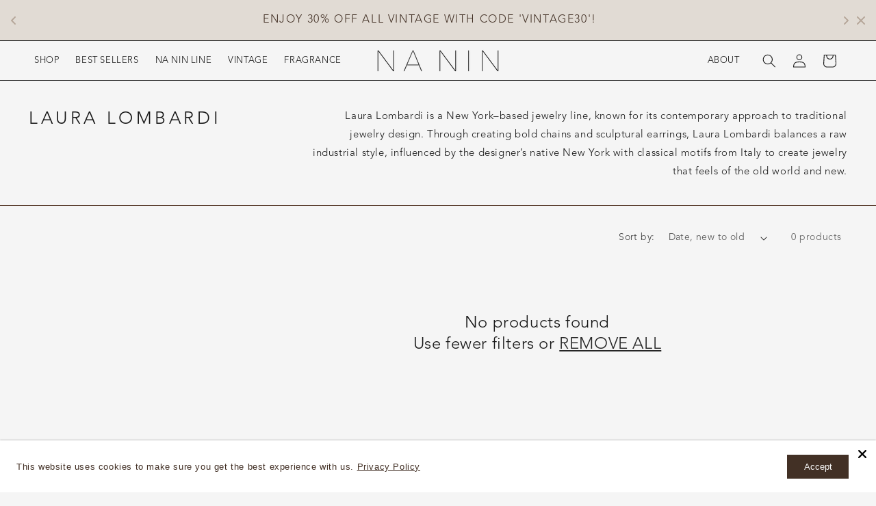

--- FILE ---
content_type: text/html; charset=utf-8
request_url: https://shopnanin.com/collections/laura-lombardi
body_size: 60183
content:
<!doctype html>
<html class="no-js" lang="en">
  <head>
    <meta charset="utf-8">
    <meta http-equiv="X-UA-Compatible" content="IE=edge">
    <meta name="viewport" content="width=device-width,initial-scale=1">
    <meta name="theme-color" content="">
    <link rel="canonical" href="https://shopnanin.com/collections/laura-lombardi"><link rel="icon" type="image/png" href="//shopnanin.com/cdn/shop/files/nanin-favicon_bb709e39-972a-40c2-a668-f2027fe78010.png?crop=center&height=32&v=1713978273&width=32"><link rel="preconnect" href="https://fonts.shopifycdn.com" crossorigin><title>
      LAURA LOMBARDI
 &ndash; NA NIN</title>

    
      <meta name="description" content="Laura Lombardi is a New York–based jewelry line, known for its contemporary approach to traditional jewelry design. Through creating bold chains and sculptural earrings, Laura Lombardi balances a raw industrial style, influenced by the designer’s native New York with classical motifs from Italy to create jewelry that f">
    

    

<meta property="og:site_name" content="NA NIN">
<meta property="og:url" content="https://shopnanin.com/collections/laura-lombardi">
<meta property="og:title" content="LAURA LOMBARDI">
<meta property="og:type" content="website">
<meta property="og:description" content="Laura Lombardi is a New York–based jewelry line, known for its contemporary approach to traditional jewelry design. Through creating bold chains and sculptural earrings, Laura Lombardi balances a raw industrial style, influenced by the designer’s native New York with classical motifs from Italy to create jewelry that f"><meta name="twitter:card" content="summary_large_image">
<meta name="twitter:title" content="LAURA LOMBARDI">
<meta name="twitter:description" content="Laura Lombardi is a New York–based jewelry line, known for its contemporary approach to traditional jewelry design. Through creating bold chains and sculptural earrings, Laura Lombardi balances a raw industrial style, influenced by the designer’s native New York with classical motifs from Italy to create jewelry that f">


    <script src="//shopnanin.com/cdn/shop/t/28/assets/constants.js?v=58251544750838685771737089038" defer="defer"></script>
    <script src="//shopnanin.com/cdn/shop/t/28/assets/pubsub.js?v=158357773527763999511737089038" defer="defer"></script>
    <script src="//shopnanin.com/cdn/shop/t/28/assets/global.js?v=40820548392383841591737089038" defer="defer"></script>
    <script src="//shopnanin.com/cdn/shop/t/28/assets/theme-scripts.js?v=39258829695680046061737089038" defer="defer"></script>
    <script src="//shopnanin.com/cdn/shop/t/28/assets/custom-scripts.js?v=149306046362302252711737089038" defer="defer"></script><script src="//shopnanin.com/cdn/shop/t/28/assets/animations.js?v=88693664871331136111737089038" defer="defer"></script><script>window.performance && window.performance.mark && window.performance.mark('shopify.content_for_header.start');</script><meta name="google-site-verification" content="Pk-QDc7no5ioc0y0J1nJaxHPBQafa804L06IzUXmBys">
<meta id="shopify-digital-wallet" name="shopify-digital-wallet" content="/3503281/digital_wallets/dialog">
<meta name="shopify-checkout-api-token" content="9f9aaeb2af0869c48d493215c3203d82">
<meta id="in-context-paypal-metadata" data-shop-id="3503281" data-venmo-supported="false" data-environment="production" data-locale="en_US" data-paypal-v4="true" data-currency="USD">
<link rel="alternate" type="application/atom+xml" title="Feed" href="/collections/laura-lombardi.atom" />
<link rel="alternate" type="application/json+oembed" href="https://shopnanin.com/collections/laura-lombardi.oembed">
<script async="async" src="/checkouts/internal/preloads.js?locale=en-US"></script>
<link rel="preconnect" href="https://shop.app" crossorigin="anonymous">
<script async="async" src="https://shop.app/checkouts/internal/preloads.js?locale=en-US&shop_id=3503281" crossorigin="anonymous"></script>
<script id="apple-pay-shop-capabilities" type="application/json">{"shopId":3503281,"countryCode":"US","currencyCode":"USD","merchantCapabilities":["supports3DS"],"merchantId":"gid:\/\/shopify\/Shop\/3503281","merchantName":"NA NIN","requiredBillingContactFields":["postalAddress","email","phone"],"requiredShippingContactFields":["postalAddress","email","phone"],"shippingType":"shipping","supportedNetworks":["visa","masterCard","amex","discover","elo","jcb"],"total":{"type":"pending","label":"NA NIN","amount":"1.00"},"shopifyPaymentsEnabled":true,"supportsSubscriptions":true}</script>
<script id="shopify-features" type="application/json">{"accessToken":"9f9aaeb2af0869c48d493215c3203d82","betas":["rich-media-storefront-analytics"],"domain":"shopnanin.com","predictiveSearch":true,"shopId":3503281,"locale":"en"}</script>
<script>var Shopify = Shopify || {};
Shopify.shop = "nanin.myshopify.com";
Shopify.locale = "en";
Shopify.currency = {"active":"USD","rate":"1.0"};
Shopify.country = "US";
Shopify.theme = {"name":"Esencia-Farrah-Gabi - MLVeda","id":176035889427,"schema_name":"Esencia","schema_version":"2.0.0","theme_store_id":null,"role":"main"};
Shopify.theme.handle = "null";
Shopify.theme.style = {"id":null,"handle":null};
Shopify.cdnHost = "shopnanin.com/cdn";
Shopify.routes = Shopify.routes || {};
Shopify.routes.root = "/";</script>
<script type="module">!function(o){(o.Shopify=o.Shopify||{}).modules=!0}(window);</script>
<script>!function(o){function n(){var o=[];function n(){o.push(Array.prototype.slice.apply(arguments))}return n.q=o,n}var t=o.Shopify=o.Shopify||{};t.loadFeatures=n(),t.autoloadFeatures=n()}(window);</script>
<script>
  window.ShopifyPay = window.ShopifyPay || {};
  window.ShopifyPay.apiHost = "shop.app\/pay";
  window.ShopifyPay.redirectState = null;
</script>
<script id="shop-js-analytics" type="application/json">{"pageType":"collection"}</script>
<script defer="defer" async type="module" src="//shopnanin.com/cdn/shopifycloud/shop-js/modules/v2/client.init-shop-cart-sync_BdyHc3Nr.en.esm.js"></script>
<script defer="defer" async type="module" src="//shopnanin.com/cdn/shopifycloud/shop-js/modules/v2/chunk.common_Daul8nwZ.esm.js"></script>
<script type="module">
  await import("//shopnanin.com/cdn/shopifycloud/shop-js/modules/v2/client.init-shop-cart-sync_BdyHc3Nr.en.esm.js");
await import("//shopnanin.com/cdn/shopifycloud/shop-js/modules/v2/chunk.common_Daul8nwZ.esm.js");

  window.Shopify.SignInWithShop?.initShopCartSync?.({"fedCMEnabled":true,"windoidEnabled":true});

</script>
<script>
  window.Shopify = window.Shopify || {};
  if (!window.Shopify.featureAssets) window.Shopify.featureAssets = {};
  window.Shopify.featureAssets['shop-js'] = {"shop-cart-sync":["modules/v2/client.shop-cart-sync_QYOiDySF.en.esm.js","modules/v2/chunk.common_Daul8nwZ.esm.js"],"init-fed-cm":["modules/v2/client.init-fed-cm_DchLp9rc.en.esm.js","modules/v2/chunk.common_Daul8nwZ.esm.js"],"shop-button":["modules/v2/client.shop-button_OV7bAJc5.en.esm.js","modules/v2/chunk.common_Daul8nwZ.esm.js"],"init-windoid":["modules/v2/client.init-windoid_DwxFKQ8e.en.esm.js","modules/v2/chunk.common_Daul8nwZ.esm.js"],"shop-cash-offers":["modules/v2/client.shop-cash-offers_DWtL6Bq3.en.esm.js","modules/v2/chunk.common_Daul8nwZ.esm.js","modules/v2/chunk.modal_CQq8HTM6.esm.js"],"shop-toast-manager":["modules/v2/client.shop-toast-manager_CX9r1SjA.en.esm.js","modules/v2/chunk.common_Daul8nwZ.esm.js"],"init-shop-email-lookup-coordinator":["modules/v2/client.init-shop-email-lookup-coordinator_UhKnw74l.en.esm.js","modules/v2/chunk.common_Daul8nwZ.esm.js"],"pay-button":["modules/v2/client.pay-button_DzxNnLDY.en.esm.js","modules/v2/chunk.common_Daul8nwZ.esm.js"],"avatar":["modules/v2/client.avatar_BTnouDA3.en.esm.js"],"init-shop-cart-sync":["modules/v2/client.init-shop-cart-sync_BdyHc3Nr.en.esm.js","modules/v2/chunk.common_Daul8nwZ.esm.js"],"shop-login-button":["modules/v2/client.shop-login-button_D8B466_1.en.esm.js","modules/v2/chunk.common_Daul8nwZ.esm.js","modules/v2/chunk.modal_CQq8HTM6.esm.js"],"init-customer-accounts-sign-up":["modules/v2/client.init-customer-accounts-sign-up_C8fpPm4i.en.esm.js","modules/v2/client.shop-login-button_D8B466_1.en.esm.js","modules/v2/chunk.common_Daul8nwZ.esm.js","modules/v2/chunk.modal_CQq8HTM6.esm.js"],"init-shop-for-new-customer-accounts":["modules/v2/client.init-shop-for-new-customer-accounts_CVTO0Ztu.en.esm.js","modules/v2/client.shop-login-button_D8B466_1.en.esm.js","modules/v2/chunk.common_Daul8nwZ.esm.js","modules/v2/chunk.modal_CQq8HTM6.esm.js"],"init-customer-accounts":["modules/v2/client.init-customer-accounts_dRgKMfrE.en.esm.js","modules/v2/client.shop-login-button_D8B466_1.en.esm.js","modules/v2/chunk.common_Daul8nwZ.esm.js","modules/v2/chunk.modal_CQq8HTM6.esm.js"],"shop-follow-button":["modules/v2/client.shop-follow-button_CkZpjEct.en.esm.js","modules/v2/chunk.common_Daul8nwZ.esm.js","modules/v2/chunk.modal_CQq8HTM6.esm.js"],"lead-capture":["modules/v2/client.lead-capture_BntHBhfp.en.esm.js","modules/v2/chunk.common_Daul8nwZ.esm.js","modules/v2/chunk.modal_CQq8HTM6.esm.js"],"checkout-modal":["modules/v2/client.checkout-modal_CfxcYbTm.en.esm.js","modules/v2/chunk.common_Daul8nwZ.esm.js","modules/v2/chunk.modal_CQq8HTM6.esm.js"],"shop-login":["modules/v2/client.shop-login_Da4GZ2H6.en.esm.js","modules/v2/chunk.common_Daul8nwZ.esm.js","modules/v2/chunk.modal_CQq8HTM6.esm.js"],"payment-terms":["modules/v2/client.payment-terms_MV4M3zvL.en.esm.js","modules/v2/chunk.common_Daul8nwZ.esm.js","modules/v2/chunk.modal_CQq8HTM6.esm.js"]};
</script>
<script>(function() {
  var isLoaded = false;
  function asyncLoad() {
    if (isLoaded) return;
    isLoaded = true;
    var urls = ["\/\/shopify.privy.com\/widget.js?shop=nanin.myshopify.com","https:\/\/chimpstatic.com\/mcjs-connected\/js\/users\/41466073f4d432451b73129ec\/e4887173056c7fcedf07be423.js?shop=nanin.myshopify.com","https:\/\/tacc.saio.io\/checkbox_scripts?shop=nanin.myshopify.com","https:\/\/chimpstatic.com\/mcjs-connected\/js\/users\/41466073f4d432451b73129ec\/ae53aac30705404b53d2c75d7.js?shop=nanin.myshopify.com","https:\/\/cdn.nfcube.com\/instafeed-73056ee6d276b77dccfbb045c37c65da.js?shop=nanin.myshopify.com","https:\/\/cdn.hextom.com\/js\/quickannouncementbar.js?shop=nanin.myshopify.com","https:\/\/d26ky332zktp97.cloudfront.net\/shops\/HhYZ8AiztDo7s72ds\/colibrius-m.js?shop=nanin.myshopify.com"];
    for (var i = 0; i < urls.length; i++) {
      var s = document.createElement('script');
      s.type = 'text/javascript';
      s.async = true;
      s.src = urls[i];
      var x = document.getElementsByTagName('script')[0];
      x.parentNode.insertBefore(s, x);
    }
  };
  if(window.attachEvent) {
    window.attachEvent('onload', asyncLoad);
  } else {
    window.addEventListener('load', asyncLoad, false);
  }
})();</script>
<script id="__st">var __st={"a":3503281,"offset":-18000,"reqid":"1bf6e02c-6cc3-4635-b63d-f25b6e0acb57-1768968074","pageurl":"shopnanin.com\/collections\/laura-lombardi","u":"922e675eb8f2","p":"collection","rtyp":"collection","rid":268018759};</script>
<script>window.ShopifyPaypalV4VisibilityTracking = true;</script>
<script id="captcha-bootstrap">!function(){'use strict';const t='contact',e='account',n='new_comment',o=[[t,t],['blogs',n],['comments',n],[t,'customer']],c=[[e,'customer_login'],[e,'guest_login'],[e,'recover_customer_password'],[e,'create_customer']],r=t=>t.map((([t,e])=>`form[action*='/${t}']:not([data-nocaptcha='true']) input[name='form_type'][value='${e}']`)).join(','),a=t=>()=>t?[...document.querySelectorAll(t)].map((t=>t.form)):[];function s(){const t=[...o],e=r(t);return a(e)}const i='password',u='form_key',d=['recaptcha-v3-token','g-recaptcha-response','h-captcha-response',i],f=()=>{try{return window.sessionStorage}catch{return}},m='__shopify_v',_=t=>t.elements[u];function p(t,e,n=!1){try{const o=window.sessionStorage,c=JSON.parse(o.getItem(e)),{data:r}=function(t){const{data:e,action:n}=t;return t[m]||n?{data:e,action:n}:{data:t,action:n}}(c);for(const[e,n]of Object.entries(r))t.elements[e]&&(t.elements[e].value=n);n&&o.removeItem(e)}catch(o){console.error('form repopulation failed',{error:o})}}const l='form_type',E='cptcha';function T(t){t.dataset[E]=!0}const w=window,h=w.document,L='Shopify',v='ce_forms',y='captcha';let A=!1;((t,e)=>{const n=(g='f06e6c50-85a8-45c8-87d0-21a2b65856fe',I='https://cdn.shopify.com/shopifycloud/storefront-forms-hcaptcha/ce_storefront_forms_captcha_hcaptcha.v1.5.2.iife.js',D={infoText:'Protected by hCaptcha',privacyText:'Privacy',termsText:'Terms'},(t,e,n)=>{const o=w[L][v],c=o.bindForm;if(c)return c(t,g,e,D).then(n);var r;o.q.push([[t,g,e,D],n]),r=I,A||(h.body.append(Object.assign(h.createElement('script'),{id:'captcha-provider',async:!0,src:r})),A=!0)});var g,I,D;w[L]=w[L]||{},w[L][v]=w[L][v]||{},w[L][v].q=[],w[L][y]=w[L][y]||{},w[L][y].protect=function(t,e){n(t,void 0,e),T(t)},Object.freeze(w[L][y]),function(t,e,n,w,h,L){const[v,y,A,g]=function(t,e,n){const i=e?o:[],u=t?c:[],d=[...i,...u],f=r(d),m=r(i),_=r(d.filter((([t,e])=>n.includes(e))));return[a(f),a(m),a(_),s()]}(w,h,L),I=t=>{const e=t.target;return e instanceof HTMLFormElement?e:e&&e.form},D=t=>v().includes(t);t.addEventListener('submit',(t=>{const e=I(t);if(!e)return;const n=D(e)&&!e.dataset.hcaptchaBound&&!e.dataset.recaptchaBound,o=_(e),c=g().includes(e)&&(!o||!o.value);(n||c)&&t.preventDefault(),c&&!n&&(function(t){try{if(!f())return;!function(t){const e=f();if(!e)return;const n=_(t);if(!n)return;const o=n.value;o&&e.removeItem(o)}(t);const e=Array.from(Array(32),(()=>Math.random().toString(36)[2])).join('');!function(t,e){_(t)||t.append(Object.assign(document.createElement('input'),{type:'hidden',name:u})),t.elements[u].value=e}(t,e),function(t,e){const n=f();if(!n)return;const o=[...t.querySelectorAll(`input[type='${i}']`)].map((({name:t})=>t)),c=[...d,...o],r={};for(const[a,s]of new FormData(t).entries())c.includes(a)||(r[a]=s);n.setItem(e,JSON.stringify({[m]:1,action:t.action,data:r}))}(t,e)}catch(e){console.error('failed to persist form',e)}}(e),e.submit())}));const S=(t,e)=>{t&&!t.dataset[E]&&(n(t,e.some((e=>e===t))),T(t))};for(const o of['focusin','change'])t.addEventListener(o,(t=>{const e=I(t);D(e)&&S(e,y())}));const B=e.get('form_key'),M=e.get(l),P=B&&M;t.addEventListener('DOMContentLoaded',(()=>{const t=y();if(P)for(const e of t)e.elements[l].value===M&&p(e,B);[...new Set([...A(),...v().filter((t=>'true'===t.dataset.shopifyCaptcha))])].forEach((e=>S(e,t)))}))}(h,new URLSearchParams(w.location.search),n,t,e,['guest_login'])})(!0,!0)}();</script>
<script integrity="sha256-4kQ18oKyAcykRKYeNunJcIwy7WH5gtpwJnB7kiuLZ1E=" data-source-attribution="shopify.loadfeatures" defer="defer" src="//shopnanin.com/cdn/shopifycloud/storefront/assets/storefront/load_feature-a0a9edcb.js" crossorigin="anonymous"></script>
<script crossorigin="anonymous" defer="defer" src="//shopnanin.com/cdn/shopifycloud/storefront/assets/shopify_pay/storefront-65b4c6d7.js?v=20250812"></script>
<script data-source-attribution="shopify.dynamic_checkout.dynamic.init">var Shopify=Shopify||{};Shopify.PaymentButton=Shopify.PaymentButton||{isStorefrontPortableWallets:!0,init:function(){window.Shopify.PaymentButton.init=function(){};var t=document.createElement("script");t.src="https://shopnanin.com/cdn/shopifycloud/portable-wallets/latest/portable-wallets.en.js",t.type="module",document.head.appendChild(t)}};
</script>
<script data-source-attribution="shopify.dynamic_checkout.buyer_consent">
  function portableWalletsHideBuyerConsent(e){var t=document.getElementById("shopify-buyer-consent"),n=document.getElementById("shopify-subscription-policy-button");t&&n&&(t.classList.add("hidden"),t.setAttribute("aria-hidden","true"),n.removeEventListener("click",e))}function portableWalletsShowBuyerConsent(e){var t=document.getElementById("shopify-buyer-consent"),n=document.getElementById("shopify-subscription-policy-button");t&&n&&(t.classList.remove("hidden"),t.removeAttribute("aria-hidden"),n.addEventListener("click",e))}window.Shopify?.PaymentButton&&(window.Shopify.PaymentButton.hideBuyerConsent=portableWalletsHideBuyerConsent,window.Shopify.PaymentButton.showBuyerConsent=portableWalletsShowBuyerConsent);
</script>
<script data-source-attribution="shopify.dynamic_checkout.cart.bootstrap">document.addEventListener("DOMContentLoaded",(function(){function t(){return document.querySelector("shopify-accelerated-checkout-cart, shopify-accelerated-checkout")}if(t())Shopify.PaymentButton.init();else{new MutationObserver((function(e,n){t()&&(Shopify.PaymentButton.init(),n.disconnect())})).observe(document.body,{childList:!0,subtree:!0})}}));
</script>
<link id="shopify-accelerated-checkout-styles" rel="stylesheet" media="screen" href="https://shopnanin.com/cdn/shopifycloud/portable-wallets/latest/accelerated-checkout-backwards-compat.css" crossorigin="anonymous">
<style id="shopify-accelerated-checkout-cart">
        #shopify-buyer-consent {
  margin-top: 1em;
  display: inline-block;
  width: 100%;
}

#shopify-buyer-consent.hidden {
  display: none;
}

#shopify-subscription-policy-button {
  background: none;
  border: none;
  padding: 0;
  text-decoration: underline;
  font-size: inherit;
  cursor: pointer;
}

#shopify-subscription-policy-button::before {
  box-shadow: none;
}

      </style>
<script id="sections-script" data-sections="header,power-footer" defer="defer" src="//shopnanin.com/cdn/shop/t/28/compiled_assets/scripts.js?v=14243"></script>
<script>window.performance && window.performance.mark && window.performance.mark('shopify.content_for_header.end');</script>


    <style data-shopify>
      @font-face {
  font-family: Figtree;
  font-weight: 300;
  font-style: normal;
  font-display: swap;
  src: url("//shopnanin.com/cdn/fonts/figtree/figtree_n3.e4cc0323f8b9feb279bf6ced9d868d88ce80289f.woff2") format("woff2"),
       url("//shopnanin.com/cdn/fonts/figtree/figtree_n3.db79ac3fb83d054d99bd79fccf8e8782b5cf449e.woff") format("woff");
}

      @font-face {
  font-family: Figtree;
  font-weight: 700;
  font-style: normal;
  font-display: swap;
  src: url("//shopnanin.com/cdn/fonts/figtree/figtree_n7.2fd9bfe01586148e644724096c9d75e8c7a90e55.woff2") format("woff2"),
       url("//shopnanin.com/cdn/fonts/figtree/figtree_n7.ea05de92d862f9594794ab281c4c3a67501ef5fc.woff") format("woff");
}

      @font-face {
  font-family: Figtree;
  font-weight: 300;
  font-style: italic;
  font-display: swap;
  src: url("//shopnanin.com/cdn/fonts/figtree/figtree_i3.914abbe7a583759f0a18bf02652c9ee1f4bb1c6d.woff2") format("woff2"),
       url("//shopnanin.com/cdn/fonts/figtree/figtree_i3.3d7354f07ddb3c61082efcb69896c65d6c00d9fa.woff") format("woff");
}

      @font-face {
  font-family: Figtree;
  font-weight: 700;
  font-style: italic;
  font-display: swap;
  src: url("//shopnanin.com/cdn/fonts/figtree/figtree_i7.06add7096a6f2ab742e09ec7e498115904eda1fe.woff2") format("woff2"),
       url("//shopnanin.com/cdn/fonts/figtree/figtree_i7.ee584b5fcaccdbb5518c0228158941f8df81b101.woff") format("woff");
}

      @font-face {
  font-family: Figtree;
  font-weight: 300;
  font-style: normal;
  font-display: swap;
  src: url("//shopnanin.com/cdn/fonts/figtree/figtree_n3.e4cc0323f8b9feb279bf6ced9d868d88ce80289f.woff2") format("woff2"),
       url("//shopnanin.com/cdn/fonts/figtree/figtree_n3.db79ac3fb83d054d99bd79fccf8e8782b5cf449e.woff") format("woff");
}


      
        :root,
        .color-background-1 {
          --color-background: 245,245,245;
        
          --gradient-background: #f5f5f5;
        

        

        --color-foreground: 22,22,22;
        --color-background-contrast: 181,181,181;
        --color-shadow: 0,0,0;
        --color-button: 245,245,245;
        --color-button-text: 22,22,22;
        --color-secondary-button: 245,245,245;
        --color-secondary-button-text: 0,0,0;
        --color-link: 0,0,0;
        --color-badge-foreground: 22,22,22;
        --color-badge-background: 245,245,245;
        --color-badge-border: 22,22,22;
        --payment-terms-background-color: rgb(245 245 245);
      }
      
        
        .color-background-2 {
          --color-background: 245,245,245;
        
          --gradient-background: #f5f5f5;
        

        

        --color-foreground: 22,22,22;
        --color-background-contrast: 181,181,181;
        --color-shadow: 22,22,22;
        --color-button: 22,22,22;
        --color-button-text: 245,245,245;
        --color-secondary-button: 245,245,245;
        --color-secondary-button-text: 22,22,22;
        --color-link: 22,22,22;
        --color-badge-foreground: 22,22,22;
        --color-badge-background: 245,245,245;
        --color-badge-border: 22,22,22;
        --payment-terms-background-color: rgb(245 245 245);
      }
      
        
        .color-inverse {
          --color-background: 90,62,46;
        
          --gradient-background: #5a3e2e;
        

        

        --color-foreground: 248,248,242;
        --color-background-contrast: 6,4,3;
        --color-shadow: 90,62,46;
        --color-button: 0,0,0;
        --color-button-text: 245,245,245;
        --color-secondary-button: 90,62,46;
        --color-secondary-button-text: 248,248,242;
        --color-link: 248,248,242;
        --color-badge-foreground: 248,248,242;
        --color-badge-background: 90,62,46;
        --color-badge-border: 248,248,242;
        --payment-terms-background-color: rgb(90 62 46);
      }
      
        
        .color-accent-1 {
          --color-background: 221,211,191;
        
          --gradient-background: #ddd3bf;
        

        

        --color-foreground: 117,72,43;
        --color-background-contrast: 177,154,108;
        --color-shadow: 117,72,43;
        --color-button: 255,255,255;
        --color-button-text: 117,72,43;
        --color-secondary-button: 221,211,191;
        --color-secondary-button-text: 117,72,43;
        --color-link: 117,72,43;
        --color-badge-foreground: 117,72,43;
        --color-badge-background: 221,211,191;
        --color-badge-border: 117,72,43;
        --payment-terms-background-color: rgb(221 211 191);
      }
      
        
        .color-accent-2 {
          --color-background: 0,0,0;
        
          --gradient-background: rgba(0,0,0,0);
        

        

        --color-foreground: 245,245,245;
        --color-background-contrast: 128,128,128;
        --color-shadow: 117,72,43;
        --color-button: 245,245,245;
        --color-button-text: 192,158,145;
        --color-secondary-button: 0,0,0;
        --color-secondary-button-text: 245,245,245;
        --color-link: 245,245,245;
        --color-badge-foreground: 245,245,245;
        --color-badge-background: 0,0,0;
        --color-badge-border: 245,245,245;
        --payment-terms-background-color: rgb(0 0 0);
      }
      
        
        .color-scheme-e6d7bbd4-513b-4519-b763-00175f1aed2d {
          --color-background: 247,244,233;
        
          --gradient-background: #f7f4e9;
        

        

        --color-foreground: 117,72,43;
        --color-background-contrast: 213,197,139;
        --color-shadow: 117,72,43;
        --color-button: 192,158,145;
        --color-button-text: 255,255,255;
        --color-secondary-button: 247,244,233;
        --color-secondary-button-text: 117,72,43;
        --color-link: 117,72,43;
        --color-badge-foreground: 117,72,43;
        --color-badge-background: 247,244,233;
        --color-badge-border: 117,72,43;
        --payment-terms-background-color: rgb(247 244 233);
      }
      
        
        .color-scheme-8a529394-69d9-49e5-90ef-f203129341a9 {
          --color-background: 255,255,255;
        
          --gradient-background: #ffffff;
        

        

        --color-foreground: 66,48,37;
        --color-background-contrast: 191,191,191;
        --color-shadow: 0,0,0;
        --color-button: 255,255,255;
        --color-button-text: 66,48,37;
        --color-secondary-button: 255,255,255;
        --color-secondary-button-text: 0,0,0;
        --color-link: 0,0,0;
        --color-badge-foreground: 66,48,37;
        --color-badge-background: 255,255,255;
        --color-badge-border: 66,48,37;
        --payment-terms-background-color: rgb(255 255 255);
      }
      
        
        .color-scheme-63521e50-de61-4c30-9917-0b0a154e241e {
          --color-background: 255,255,255;
        
          --gradient-background: #ffffff;
        

        

        --color-foreground: 22,22,22;
        --color-background-contrast: 191,191,191;
        --color-shadow: 0,0,0;
        --color-button: 255,255,255;
        --color-button-text: 22,22,22;
        --color-secondary-button: 255,255,255;
        --color-secondary-button-text: 0,0,0;
        --color-link: 0,0,0;
        --color-badge-foreground: 22,22,22;
        --color-badge-background: 255,255,255;
        --color-badge-border: 22,22,22;
        --payment-terms-background-color: rgb(255 255 255);
      }
      

      body, .color-background-1, .color-background-2, .color-inverse, .color-accent-1, .color-accent-2, .color-scheme-e6d7bbd4-513b-4519-b763-00175f1aed2d, .color-scheme-8a529394-69d9-49e5-90ef-f203129341a9, .color-scheme-63521e50-de61-4c30-9917-0b0a154e241e {
        color: rgba(var(--color-foreground), 1);
        background-color: rgb(var(--color-background));
      }

      :root {
        --font-body-family: Figtree, sans-serif;
        --font-body-style: normal;
        --font-body-weight: 300;
        --font-body-weight-bold: 600;
        --font-body-size:1.5rem;
        --font-nav-size:1.3rem;
        --font-button-size:1.3rem;
        --font-heading-family: Figtree, sans-serif;
        --font-heading-style: normal;
        --font-heading-weight: 300;

        --font-body-scale: 1.0;
        --font-heading-scale: 1.0;

        --media-padding: px;
        --media-border-opacity: 0.05;
        --media-border-width: 1px;
        --media-radius: 0px;
        --media-shadow-opacity: 0.0;
        --media-shadow-horizontal-offset: 0px;
        --media-shadow-vertical-offset: 4px;
        --media-shadow-blur-radius: 5px;
        --media-shadow-visible: 0;

        --page-width: 200rem;
        --page-width-margin: 0rem;

        --product-card-image-padding: 0.0rem;
        --product-card-corner-radius: 0.0rem;
        --product-card-text-alignment: left;
        --product-card-border-width: 0.0rem;
        --product-card-border-opacity: 0.1;
        --product-card-shadow-opacity: 0.0;
        --product-card-shadow-visible: 0;
        --product-card-shadow-horizontal-offset: 0.0rem;
        --product-card-shadow-vertical-offset: 0.4rem;
        --product-card-shadow-blur-radius: 0.5rem;

        --collection-card-image-padding: 0.0rem;
        --collection-card-corner-radius: 0.0rem;
        --collection-card-text-alignment: left;
        --collection-card-border-width: 0.0rem;
        --collection-card-border-opacity: 0.1;
        --collection-card-shadow-opacity: 0.0;
        --collection-card-shadow-visible: 0;
        --collection-card-shadow-horizontal-offset: 0.0rem;
        --collection-card-shadow-vertical-offset: 0.4rem;
        --collection-card-shadow-blur-radius: 0.5rem;

        --blog-card-image-padding: 0.0rem;
        --blog-card-corner-radius: 0.0rem;
        --blog-card-text-alignment: left;
        --blog-card-border-width: 0.0rem;
        --blog-card-border-opacity: 0.1;
        --blog-card-shadow-opacity: 0.0;
        --blog-card-shadow-visible: 0;
        --blog-card-shadow-horizontal-offset: 0.0rem;
        --blog-card-shadow-vertical-offset: 0.4rem;
        --blog-card-shadow-blur-radius: 0.5rem;

        --badge-corner-radius: 4.0rem;

        --popup-border-width: 1px;
        --popup-border-opacity: 0.1;
        --popup-corner-radius: 0px;
        --popup-shadow-opacity: 0.05;
        --popup-shadow-horizontal-offset: 0px;
        --popup-shadow-vertical-offset: 4px;
        --popup-shadow-blur-radius: 5px;

        --drawer-border-width: 1px;
        --drawer-border-opacity: 0.1;
        --drawer-shadow-opacity: 0.0;
        --drawer-shadow-horizontal-offset: 0px;
        --drawer-shadow-vertical-offset: 4px;
        --drawer-shadow-blur-radius: 5px;

        --spacing-sections-desktop: 0px;
        --spacing-sections-mobile: 0px;

        --grid-desktop-vertical-spacing: 16px;
        --grid-desktop-horizontal-spacing: 36px;
        --grid-mobile-vertical-spacing: 8px;
        --grid-mobile-horizontal-spacing: 18px;

        --text-boxes-border-opacity: 0.1;
        --text-boxes-border-width: 0px;
        --text-boxes-radius: 0px;
        --text-boxes-shadow-opacity: 0.0;
        --text-boxes-shadow-visible: 0;
        --text-boxes-shadow-horizontal-offset: 0px;
        --text-boxes-shadow-vertical-offset: 4px;
        --text-boxes-shadow-blur-radius: 5px;

        --buttons-radius: 0px;
        --buttons-radius-outset: 0px;
        --buttons-border-width: 1px;
        --buttons-border-opacity: 1.0;
        --buttons-shadow-opacity: 0.0;
        --buttons-shadow-visible: 0;
        --buttons-shadow-horizontal-offset: 0px;
        --buttons-shadow-vertical-offset: 4px;
        --buttons-shadow-blur-radius: 5px;
        --buttons-border-offset: 0px;

        --inputs-radius: 0px;
        --inputs-border-width: 1px;
        --inputs-border-opacity: 0.55;
        --inputs-shadow-opacity: 0.0;
        --inputs-shadow-horizontal-offset: 0px;
        --inputs-margin-offset: 0px;
        --inputs-shadow-vertical-offset: 4px;
        --inputs-shadow-blur-radius: 5px;
        --inputs-radius-outset: 0px;

        --variant-pills-radius: 40px;
        --variant-pills-border-width: 1px;
        --variant-pills-border-opacity: 0.55;
        --variant-pills-shadow-opacity: 0.0;
        --variant-pills-shadow-horizontal-offset: 0px;
        --variant-pills-shadow-vertical-offset: 4px;
        --variant-pills-shadow-blur-radius: 5px;
      }

      *,
      *::before,
      *::after {
        box-sizing: inherit;
      }

      html {
        box-sizing: border-box;
        font-size: calc(var(--font-body-scale) * 62.5%);
        height: 100%;
      }

      body {
        display: grid;
        grid-template-rows: auto auto 1fr auto;
        grid-template-columns: 100%;
        min-height: 100%;
        margin: 0;
        font-size: 1.5rem;
        letter-spacing: 0.06rem;
        line-height: calc(1 + 0.8 / var(--font-body-scale));
        font-family: var(--font-body-family);
        font-style: var(--font-body-style);
        font-weight: var(--font-body-weight);
      }

      @media screen and (min-width: 750px) {
        body {
          font-size: 1.6rem;
        }
      }
    </style>

    <link href="//shopnanin.com/cdn/shop/t/28/assets/base.css?v=18846891394261394331737089038" rel="stylesheet" type="text/css" media="all" />
    <link href="//shopnanin.com/cdn/shop/t/28/assets/theme-styles.css?v=88728442949448762391737089038" rel="stylesheet" type="text/css" media="all" />
    <link href="//shopnanin.com/cdn/shop/t/28/assets/custom-styles.css?v=23410591942825668471758663290" rel="stylesheet" type="text/css" media="all" />
<link rel="preload" as="font" href="//shopnanin.com/cdn/fonts/figtree/figtree_n3.e4cc0323f8b9feb279bf6ced9d868d88ce80289f.woff2" type="font/woff2" crossorigin><link rel="preload" as="font" href="//shopnanin.com/cdn/fonts/figtree/figtree_n3.e4cc0323f8b9feb279bf6ced9d868d88ce80289f.woff2" type="font/woff2" crossorigin><link href="//shopnanin.com/cdn/shop/t/28/assets/component-localization-form.css?v=143319823105703127341737089038" rel="stylesheet" type="text/css" media="all" />
      <script src="//shopnanin.com/cdn/shop/t/28/assets/localization-form.js?v=161644695336821385561737089038" defer="defer"></script><link
        rel="stylesheet"
        href="//shopnanin.com/cdn/shop/t/28/assets/component-predictive-search.css?v=118923337488134913561737089038"
        media="print"
        onload="this.media='all'"
      ><script>
      document.documentElement.className = document.documentElement.className.replace('no-js', 'js');
      if (Shopify.designMode) {
        document.documentElement.classList.add('shopify-design-mode');
      }
    </script>

    
<script src="https://ajax.googleapis.com/ajax/libs/jquery/3.7.1/jquery.min.js"></script>
<meta name="google-site-verification" content="c6dOyFKzVz_dasO4J-5UXkBw566zJ9S98-ZXjB0f7Uk" />
  <!-- BEGIN app block: shopify://apps/essential-announcer/blocks/app-embed/93b5429f-c8d6-4c33-ae14-250fd84f361b --><script>
  
    window.essentialAnnouncementConfigs = [{"id":"fd523e6d-12ed-448a-9c4a-73e9f2a1db3b","createdAt":"2024-05-22T16:26:26.202+00:00","name":"Rotating Banner","title":"Enjoy a 20% discount on all our products!","subheading":"","style":{"icon":{"size":32,"color":{"hex":"#333333"},"background":{"hex":"#ffffff","alpha":0,"rgba":"rgba(255, 255, 255, 0)"},"cornerRadius":4},"selectedTemplate":"custom","position":"top-page","stickyBar":false,"backgroundType":"singleBackground","singleColor":"#E1DBD4","gradientTurn":"90","gradientStart":"#DDDDDD","gradientEnd":"#FFFFFF","borderRadius":"0","borderSize":"0","borderColor":"#c5c8d1","titleSize":"16","titleColor":"#423025","font":"","subheadingSize":"13","subheadingColor":"#423025","buttonBackgroundColor":"#423025","buttonFontSize":"14","buttonFontColor":"#E1DBD4","buttonBorderRadius":"4","couponCodeButtonOutlineColor":"#202223","couponCodeButtonIconColor":"#202223","couponCodeButtonFontColor":"#202223","couponCodeButtonFontSize":"14","couponCodeButtonBorderRadius":"4","closeIconColor":"#B5A699","arrowIconColor":"#B5A699","spacing":{"insideTop":10,"insideBottom":10,"outsideTop":10,"outsideBottom":10}},"announcementType":"rotating","announcementPlacement":"custom","published":true,"showOnProducts":[],"showOnCollections":[],"updatedAt":"2026-01-19T15:47:39.689+00:00","CTAType":"button","CTALink":"https://nanin.myshopify.com","closeButton":true,"buttonText":"Shop now!","announcements":[{"title":"ENJOY 30% OFF ALL VINTAGE WITH CODE 'VINTAGE30'!","subheading":"","couponCode":"","CTAType":"clickable","buttonText":"Shop now!","CTALink":"https://shopnanin.com/collections/vintage","icon":"","id":713},{"title":"BUY A RIPPLED COTTON TOP, GET OUR CHLOE RIPPLED COTTON SHORTS FREE","subheading":"DISCOUNT APPLIES AUTOMATICALLY ONCE BOTH ITEMS ARE ADDED TO CART","couponCode":"","CTAType":"clickable","buttonText":"Shop now!","CTALink":"https://shopnanin.com/collections/RIPPLED-COTTON-BOGO","icon":"","id":890},{"title":"NEW ARRIVALS: EXPLORE FAVORITES FROM LE BON SHOPPE, RENÉE FRANCIS & FLAMINGO ESTATE","subheading":"","couponCode":"","CTAType":"clickable","buttonText":"Shop now!","CTALink":"https://shopnanin.com/collections/new-arrivals","icon":"","id":202},{"title":"COMPLIMENTARY US SHIPPING ON ORDERS $175+ & INTERNATIONAL ORDERS $550+","subheading":"","CTAType":"clickable","buttonText":"Shop now!","CTALink":"https://shopnanin.com/pages/in-house-line-overview","icon":"","id":341,"couponCode":""}],"shop":"nanin.myshopify.com","animationSpeed":80,"rotateDuration":4,"translations":[],"startDate":null,"endDate":null,"icon":"","locationType":"","showInCountries":[],"showOnProductsInCollections":[],"type":"","couponCode":""}];
  
  window.essentialAnnouncementMeta = {
    productCollections: null,
    productData: null,
    templateName: "collection",
    collectionId: 268018759,
  };
</script>

 
<style>
.essential_annoucement_bar_wrapper {display: none;}
</style>

  <style type="text/css">
  .essential_annoucement_bar_glide{position:relative;width:100%;box-sizing:border-box}.essential_annoucement_bar_glide *{box-sizing:inherit}.essential_annoucement_bar_glide__track{overflow:hidden}.essential_annoucement_bar_glide__slides{position:relative;width:100%;list-style:none;backface-visibility:hidden;transform-style:preserve-3d;touch-action:pan-Y;overflow:hidden;padding:0;white-space:nowrap;display:flex;flex-wrap:nowrap;will-change:transform}.essential_annoucement_bar_glide__slides--dragging{user-select:none}.essential_annoucement_bar_glide__slide{width:100%;height:100%;flex-shrink:0;white-space:normal;user-select:none;-webkit-touch-callout:none;-webkit-tap-highlight-color:transparent}.essential_annoucement_bar_glide__slide a{user-select:none;-webkit-user-drag:none;-moz-user-select:none;-ms-user-select:none}.essential_annoucement_bar_glide__arrows{-webkit-touch-callout:none;user-select:none}.essential_annoucement_bar_glide__bullets{-webkit-touch-callout:none;user-select:none}.essential_annoucement_bar_lide--rtl{direction:rtl}
  </style>
  <script src="https://cdn.shopify.com/extensions/019b9d60-ed7c-7464-ac3f-9e23a48d54ca/essential-announcement-bar-74/assets/glide.min.js" defer></script>


<script src="https://cdn.shopify.com/extensions/019b9d60-ed7c-7464-ac3f-9e23a48d54ca/essential-announcement-bar-74/assets/announcement-bar-essential-apps.js" defer></script>

<!-- END app block --><!-- BEGIN app block: shopify://apps/instafeed/blocks/head-block/c447db20-095d-4a10-9725-b5977662c9d5 --><link rel="preconnect" href="https://cdn.nfcube.com/">
<link rel="preconnect" href="https://scontent.cdninstagram.com/">


  <script>
    document.addEventListener('DOMContentLoaded', function () {
      let instafeedScript = document.createElement('script');

      
        instafeedScript.src = 'https://cdn.nfcube.com/instafeed-73056ee6d276b77dccfbb045c37c65da.js';
      

      document.body.appendChild(instafeedScript);
    });
  </script>





<!-- END app block --><!-- BEGIN app block: shopify://apps/ground/blocks/ground_script/33606432-4610-4a99-a33b-7bec990f60ef --><script type="text/javascript" async src="https://onsite.joinground.com/ground.js"></script>

<!-- END app block --><!-- BEGIN app block: shopify://apps/klaviyo-email-marketing-sms/blocks/klaviyo-onsite-embed/2632fe16-c075-4321-a88b-50b567f42507 -->












  <script async src="https://static.klaviyo.com/onsite/js/Tskb37/klaviyo.js?company_id=Tskb37"></script>
  <script>!function(){if(!window.klaviyo){window._klOnsite=window._klOnsite||[];try{window.klaviyo=new Proxy({},{get:function(n,i){return"push"===i?function(){var n;(n=window._klOnsite).push.apply(n,arguments)}:function(){for(var n=arguments.length,o=new Array(n),w=0;w<n;w++)o[w]=arguments[w];var t="function"==typeof o[o.length-1]?o.pop():void 0,e=new Promise((function(n){window._klOnsite.push([i].concat(o,[function(i){t&&t(i),n(i)}]))}));return e}}})}catch(n){window.klaviyo=window.klaviyo||[],window.klaviyo.push=function(){var n;(n=window._klOnsite).push.apply(n,arguments)}}}}();</script>

  




  <script>
    window.klaviyoReviewsProductDesignMode = false
  </script>







<!-- END app block --><!-- BEGIN app block: shopify://apps/littledata-the-data-layer/blocks/LittledataLayer/45a35ed8-a2b2-46c3-84fa-6f58497c5345 -->
    <script type="application/javascript">
      try {
        window.LittledataLayer = {
          ...({"env":"production","ecommerce":{"impressions":[]},"debug":false,"hideBranding":false,"pageType":null,"productClicks":true,"productListLinksHaveImages":false,"productListLinksHavePrices":false,"productPageClicks":true,"referralExclusion":null,"sendNoteAttributes":true,"facebook":{"disabledEvents":[],"doNotTrackReplaceState":false,"productIdentifier":"PRODUCT_ID","uniqueIdentifierForOrders":"orderId","pixelId":"2577688072441083"},"klaviyo":{"enabled":true},"featureType":"standardApp"}),
          country: "US",
          language: "en",
          market: {
            id: 254738534,
            handle: "us"
          }
        }
        
      } catch {}

      
      console.log(`%cThis store uses Littledata 🚀 to automate its Facebook setup and make better, data-driven decisions. Learn more at https://apps.shopify.com/littledata`,'color: #088f87;',);
      
    </script>
    
    
    
    
        <script async type="text/javascript" src="https://cdn.shopify.com/extensions/019bb2bb-5881-79a1-b634-4a2ea7e40320/littledata-shopify-tracker-116/assets/colibrius-f.js"></script>
    
    
    
    
        <script async type="text/javascript" src="https://cdn.shopify.com/extensions/019bb2bb-5881-79a1-b634-4a2ea7e40320/littledata-shopify-tracker-116/assets/colibrius-ld.js"></script>
    
    


<!-- END app block --><script src="https://cdn.shopify.com/extensions/019b35a3-cff8-7eb0-85f4-edb1f960047c/avada-app-49/assets/avada-cookie.js" type="text/javascript" defer="defer"></script>
<script src="https://cdn.shopify.com/extensions/019b7cd0-6587-73c3-9937-bcc2249fa2c4/lb-upsell-227/assets/lb-selleasy.js" type="text/javascript" defer="defer"></script>
<link href="https://monorail-edge.shopifysvc.com" rel="dns-prefetch">
<script>(function(){if ("sendBeacon" in navigator && "performance" in window) {try {var session_token_from_headers = performance.getEntriesByType('navigation')[0].serverTiming.find(x => x.name == '_s').description;} catch {var session_token_from_headers = undefined;}var session_cookie_matches = document.cookie.match(/_shopify_s=([^;]*)/);var session_token_from_cookie = session_cookie_matches && session_cookie_matches.length === 2 ? session_cookie_matches[1] : "";var session_token = session_token_from_headers || session_token_from_cookie || "";function handle_abandonment_event(e) {var entries = performance.getEntries().filter(function(entry) {return /monorail-edge.shopifysvc.com/.test(entry.name);});if (!window.abandonment_tracked && entries.length === 0) {window.abandonment_tracked = true;var currentMs = Date.now();var navigation_start = performance.timing.navigationStart;var payload = {shop_id: 3503281,url: window.location.href,navigation_start,duration: currentMs - navigation_start,session_token,page_type: "collection"};window.navigator.sendBeacon("https://monorail-edge.shopifysvc.com/v1/produce", JSON.stringify({schema_id: "online_store_buyer_site_abandonment/1.1",payload: payload,metadata: {event_created_at_ms: currentMs,event_sent_at_ms: currentMs}}));}}window.addEventListener('pagehide', handle_abandonment_event);}}());</script>
<script id="web-pixels-manager-setup">(function e(e,d,r,n,o){if(void 0===o&&(o={}),!Boolean(null===(a=null===(i=window.Shopify)||void 0===i?void 0:i.analytics)||void 0===a?void 0:a.replayQueue)){var i,a;window.Shopify=window.Shopify||{};var t=window.Shopify;t.analytics=t.analytics||{};var s=t.analytics;s.replayQueue=[],s.publish=function(e,d,r){return s.replayQueue.push([e,d,r]),!0};try{self.performance.mark("wpm:start")}catch(e){}var l=function(){var e={modern:/Edge?\/(1{2}[4-9]|1[2-9]\d|[2-9]\d{2}|\d{4,})\.\d+(\.\d+|)|Firefox\/(1{2}[4-9]|1[2-9]\d|[2-9]\d{2}|\d{4,})\.\d+(\.\d+|)|Chrom(ium|e)\/(9{2}|\d{3,})\.\d+(\.\d+|)|(Maci|X1{2}).+ Version\/(15\.\d+|(1[6-9]|[2-9]\d|\d{3,})\.\d+)([,.]\d+|)( \(\w+\)|)( Mobile\/\w+|) Safari\/|Chrome.+OPR\/(9{2}|\d{3,})\.\d+\.\d+|(CPU[ +]OS|iPhone[ +]OS|CPU[ +]iPhone|CPU IPhone OS|CPU iPad OS)[ +]+(15[._]\d+|(1[6-9]|[2-9]\d|\d{3,})[._]\d+)([._]\d+|)|Android:?[ /-](13[3-9]|1[4-9]\d|[2-9]\d{2}|\d{4,})(\.\d+|)(\.\d+|)|Android.+Firefox\/(13[5-9]|1[4-9]\d|[2-9]\d{2}|\d{4,})\.\d+(\.\d+|)|Android.+Chrom(ium|e)\/(13[3-9]|1[4-9]\d|[2-9]\d{2}|\d{4,})\.\d+(\.\d+|)|SamsungBrowser\/([2-9]\d|\d{3,})\.\d+/,legacy:/Edge?\/(1[6-9]|[2-9]\d|\d{3,})\.\d+(\.\d+|)|Firefox\/(5[4-9]|[6-9]\d|\d{3,})\.\d+(\.\d+|)|Chrom(ium|e)\/(5[1-9]|[6-9]\d|\d{3,})\.\d+(\.\d+|)([\d.]+$|.*Safari\/(?![\d.]+ Edge\/[\d.]+$))|(Maci|X1{2}).+ Version\/(10\.\d+|(1[1-9]|[2-9]\d|\d{3,})\.\d+)([,.]\d+|)( \(\w+\)|)( Mobile\/\w+|) Safari\/|Chrome.+OPR\/(3[89]|[4-9]\d|\d{3,})\.\d+\.\d+|(CPU[ +]OS|iPhone[ +]OS|CPU[ +]iPhone|CPU IPhone OS|CPU iPad OS)[ +]+(10[._]\d+|(1[1-9]|[2-9]\d|\d{3,})[._]\d+)([._]\d+|)|Android:?[ /-](13[3-9]|1[4-9]\d|[2-9]\d{2}|\d{4,})(\.\d+|)(\.\d+|)|Mobile Safari.+OPR\/([89]\d|\d{3,})\.\d+\.\d+|Android.+Firefox\/(13[5-9]|1[4-9]\d|[2-9]\d{2}|\d{4,})\.\d+(\.\d+|)|Android.+Chrom(ium|e)\/(13[3-9]|1[4-9]\d|[2-9]\d{2}|\d{4,})\.\d+(\.\d+|)|Android.+(UC? ?Browser|UCWEB|U3)[ /]?(15\.([5-9]|\d{2,})|(1[6-9]|[2-9]\d|\d{3,})\.\d+)\.\d+|SamsungBrowser\/(5\.\d+|([6-9]|\d{2,})\.\d+)|Android.+MQ{2}Browser\/(14(\.(9|\d{2,})|)|(1[5-9]|[2-9]\d|\d{3,})(\.\d+|))(\.\d+|)|K[Aa][Ii]OS\/(3\.\d+|([4-9]|\d{2,})\.\d+)(\.\d+|)/},d=e.modern,r=e.legacy,n=navigator.userAgent;return n.match(d)?"modern":n.match(r)?"legacy":"unknown"}(),u="modern"===l?"modern":"legacy",c=(null!=n?n:{modern:"",legacy:""})[u],f=function(e){return[e.baseUrl,"/wpm","/b",e.hashVersion,"modern"===e.buildTarget?"m":"l",".js"].join("")}({baseUrl:d,hashVersion:r,buildTarget:u}),m=function(e){var d=e.version,r=e.bundleTarget,n=e.surface,o=e.pageUrl,i=e.monorailEndpoint;return{emit:function(e){var a=e.status,t=e.errorMsg,s=(new Date).getTime(),l=JSON.stringify({metadata:{event_sent_at_ms:s},events:[{schema_id:"web_pixels_manager_load/3.1",payload:{version:d,bundle_target:r,page_url:o,status:a,surface:n,error_msg:t},metadata:{event_created_at_ms:s}}]});if(!i)return console&&console.warn&&console.warn("[Web Pixels Manager] No Monorail endpoint provided, skipping logging."),!1;try{return self.navigator.sendBeacon.bind(self.navigator)(i,l)}catch(e){}var u=new XMLHttpRequest;try{return u.open("POST",i,!0),u.setRequestHeader("Content-Type","text/plain"),u.send(l),!0}catch(e){return console&&console.warn&&console.warn("[Web Pixels Manager] Got an unhandled error while logging to Monorail."),!1}}}}({version:r,bundleTarget:l,surface:e.surface,pageUrl:self.location.href,monorailEndpoint:e.monorailEndpoint});try{o.browserTarget=l,function(e){var d=e.src,r=e.async,n=void 0===r||r,o=e.onload,i=e.onerror,a=e.sri,t=e.scriptDataAttributes,s=void 0===t?{}:t,l=document.createElement("script"),u=document.querySelector("head"),c=document.querySelector("body");if(l.async=n,l.src=d,a&&(l.integrity=a,l.crossOrigin="anonymous"),s)for(var f in s)if(Object.prototype.hasOwnProperty.call(s,f))try{l.dataset[f]=s[f]}catch(e){}if(o&&l.addEventListener("load",o),i&&l.addEventListener("error",i),u)u.appendChild(l);else{if(!c)throw new Error("Did not find a head or body element to append the script");c.appendChild(l)}}({src:f,async:!0,onload:function(){if(!function(){var e,d;return Boolean(null===(d=null===(e=window.Shopify)||void 0===e?void 0:e.analytics)||void 0===d?void 0:d.initialized)}()){var d=window.webPixelsManager.init(e)||void 0;if(d){var r=window.Shopify.analytics;r.replayQueue.forEach((function(e){var r=e[0],n=e[1],o=e[2];d.publishCustomEvent(r,n,o)})),r.replayQueue=[],r.publish=d.publishCustomEvent,r.visitor=d.visitor,r.initialized=!0}}},onerror:function(){return m.emit({status:"failed",errorMsg:"".concat(f," has failed to load")})},sri:function(e){var d=/^sha384-[A-Za-z0-9+/=]+$/;return"string"==typeof e&&d.test(e)}(c)?c:"",scriptDataAttributes:o}),m.emit({status:"loading"})}catch(e){m.emit({status:"failed",errorMsg:(null==e?void 0:e.message)||"Unknown error"})}}})({shopId: 3503281,storefrontBaseUrl: "https://shopnanin.com",extensionsBaseUrl: "https://extensions.shopifycdn.com/cdn/shopifycloud/web-pixels-manager",monorailEndpoint: "https://monorail-edge.shopifysvc.com/unstable/produce_batch",surface: "storefront-renderer",enabledBetaFlags: ["2dca8a86"],webPixelsConfigList: [{"id":"2238120211","configuration":"{\"accountID\":\"cmk5m41dy0000l504axttqey8\",\"popupIds\":\"[]\"}","eventPayloadVersion":"v1","runtimeContext":"STRICT","scriptVersion":"feee654a5cfd363c9eab361d4283a4b3","type":"APP","apiClientId":59645886465,"privacyPurposes":["ANALYTICS","MARKETING","SALE_OF_DATA"],"dataSharingAdjustments":{"protectedCustomerApprovalScopes":["read_customer_address","read_customer_email","read_customer_name","read_customer_personal_data","read_customer_phone"]}},{"id":"2175435027","configuration":"{\"config\":\"{\\\"google_tag_ids\\\":[\\\"GT-MQJ2LWKV\\\"],\\\"target_country\\\":\\\"US\\\",\\\"gtag_events\\\":[{\\\"type\\\":\\\"view_item\\\",\\\"action_label\\\":\\\"MC-3NXKBF7FVG\\\"},{\\\"type\\\":\\\"purchase\\\",\\\"action_label\\\":\\\"MC-3NXKBF7FVG\\\"},{\\\"type\\\":\\\"page_view\\\",\\\"action_label\\\":\\\"MC-3NXKBF7FVG\\\"}],\\\"enable_monitoring_mode\\\":false}\"}","eventPayloadVersion":"v1","runtimeContext":"OPEN","scriptVersion":"b2a88bafab3e21179ed38636efcd8a93","type":"APP","apiClientId":1780363,"privacyPurposes":[],"dataSharingAdjustments":{"protectedCustomerApprovalScopes":["read_customer_address","read_customer_email","read_customer_name","read_customer_personal_data","read_customer_phone"]}},{"id":"2076639507","configuration":"{\"tagID\":\"2614052822961\"}","eventPayloadVersion":"v1","runtimeContext":"STRICT","scriptVersion":"18031546ee651571ed29edbe71a3550b","type":"APP","apiClientId":3009811,"privacyPurposes":["ANALYTICS","MARKETING","SALE_OF_DATA"],"dataSharingAdjustments":{"protectedCustomerApprovalScopes":["read_customer_address","read_customer_email","read_customer_name","read_customer_personal_data","read_customer_phone"]}},{"id":"2068447507","configuration":"{\"shopId\":\"HhYZ8AiztDo7s72ds\",\"env\":\"production\"}","eventPayloadVersion":"v1","runtimeContext":"STRICT","scriptVersion":"3b8433d694d974fcc2dc637689486813","type":"APP","apiClientId":1464241,"privacyPurposes":["ANALYTICS"],"dataSharingAdjustments":{"protectedCustomerApprovalScopes":["read_customer_address","read_customer_email","read_customer_name","read_customer_personal_data","read_customer_phone"]}},{"id":"1853587731","configuration":"{\"accountID\":\"Tskb37\",\"webPixelConfig\":\"eyJlbmFibGVBZGRlZFRvQ2FydEV2ZW50cyI6IHRydWV9\"}","eventPayloadVersion":"v1","runtimeContext":"STRICT","scriptVersion":"524f6c1ee37bacdca7657a665bdca589","type":"APP","apiClientId":123074,"privacyPurposes":["ANALYTICS","MARKETING"],"dataSharingAdjustments":{"protectedCustomerApprovalScopes":["read_customer_address","read_customer_email","read_customer_name","read_customer_personal_data","read_customer_phone"]}},{"id":"1561035027","configuration":"{\"accountID\":\"selleasy-metrics-track\"}","eventPayloadVersion":"v1","runtimeContext":"STRICT","scriptVersion":"5aac1f99a8ca74af74cea751ede503d2","type":"APP","apiClientId":5519923,"privacyPurposes":[],"dataSharingAdjustments":{"protectedCustomerApprovalScopes":["read_customer_email","read_customer_name","read_customer_personal_data"]}},{"id":"137888019","eventPayloadVersion":"v1","runtimeContext":"LAX","scriptVersion":"1","type":"CUSTOM","privacyPurposes":["MARKETING"],"name":"Meta pixel (migrated)"},{"id":"147751187","eventPayloadVersion":"v1","runtimeContext":"LAX","scriptVersion":"1","type":"CUSTOM","privacyPurposes":["ANALYTICS"],"name":"Google Analytics tag (migrated)"},{"id":"shopify-app-pixel","configuration":"{}","eventPayloadVersion":"v1","runtimeContext":"STRICT","scriptVersion":"0450","apiClientId":"shopify-pixel","type":"APP","privacyPurposes":["ANALYTICS","MARKETING"]},{"id":"shopify-custom-pixel","eventPayloadVersion":"v1","runtimeContext":"LAX","scriptVersion":"0450","apiClientId":"shopify-pixel","type":"CUSTOM","privacyPurposes":["ANALYTICS","MARKETING"]}],isMerchantRequest: false,initData: {"shop":{"name":"NA NIN","paymentSettings":{"currencyCode":"USD"},"myshopifyDomain":"nanin.myshopify.com","countryCode":"US","storefrontUrl":"https:\/\/shopnanin.com"},"customer":null,"cart":null,"checkout":null,"productVariants":[],"purchasingCompany":null},},"https://shopnanin.com/cdn","fcfee988w5aeb613cpc8e4bc33m6693e112",{"modern":"","legacy":""},{"shopId":"3503281","storefrontBaseUrl":"https:\/\/shopnanin.com","extensionBaseUrl":"https:\/\/extensions.shopifycdn.com\/cdn\/shopifycloud\/web-pixels-manager","surface":"storefront-renderer","enabledBetaFlags":"[\"2dca8a86\"]","isMerchantRequest":"false","hashVersion":"fcfee988w5aeb613cpc8e4bc33m6693e112","publish":"custom","events":"[[\"page_viewed\",{}],[\"collection_viewed\",{\"collection\":{\"id\":\"268018759\",\"title\":\"LAURA LOMBARDI\",\"productVariants\":[]}}]]"});</script><script>
  window.ShopifyAnalytics = window.ShopifyAnalytics || {};
  window.ShopifyAnalytics.meta = window.ShopifyAnalytics.meta || {};
  window.ShopifyAnalytics.meta.currency = 'USD';
  var meta = {"products":[],"page":{"pageType":"collection","resourceType":"collection","resourceId":268018759,"requestId":"1bf6e02c-6cc3-4635-b63d-f25b6e0acb57-1768968074"}};
  for (var attr in meta) {
    window.ShopifyAnalytics.meta[attr] = meta[attr];
  }
</script>
<script class="analytics">
  (function () {
    var customDocumentWrite = function(content) {
      var jquery = null;

      if (window.jQuery) {
        jquery = window.jQuery;
      } else if (window.Checkout && window.Checkout.$) {
        jquery = window.Checkout.$;
      }

      if (jquery) {
        jquery('body').append(content);
      }
    };

    var hasLoggedConversion = function(token) {
      if (token) {
        return document.cookie.indexOf('loggedConversion=' + token) !== -1;
      }
      return false;
    }

    var setCookieIfConversion = function(token) {
      if (token) {
        var twoMonthsFromNow = new Date(Date.now());
        twoMonthsFromNow.setMonth(twoMonthsFromNow.getMonth() + 2);

        document.cookie = 'loggedConversion=' + token + '; expires=' + twoMonthsFromNow;
      }
    }

    var trekkie = window.ShopifyAnalytics.lib = window.trekkie = window.trekkie || [];
    if (trekkie.integrations) {
      return;
    }
    trekkie.methods = [
      'identify',
      'page',
      'ready',
      'track',
      'trackForm',
      'trackLink'
    ];
    trekkie.factory = function(method) {
      return function() {
        var args = Array.prototype.slice.call(arguments);
        args.unshift(method);
        trekkie.push(args);
        return trekkie;
      };
    };
    for (var i = 0; i < trekkie.methods.length; i++) {
      var key = trekkie.methods[i];
      trekkie[key] = trekkie.factory(key);
    }
    trekkie.load = function(config) {
      trekkie.config = config || {};
      trekkie.config.initialDocumentCookie = document.cookie;
      var first = document.getElementsByTagName('script')[0];
      var script = document.createElement('script');
      script.type = 'text/javascript';
      script.onerror = function(e) {
        var scriptFallback = document.createElement('script');
        scriptFallback.type = 'text/javascript';
        scriptFallback.onerror = function(error) {
                var Monorail = {
      produce: function produce(monorailDomain, schemaId, payload) {
        var currentMs = new Date().getTime();
        var event = {
          schema_id: schemaId,
          payload: payload,
          metadata: {
            event_created_at_ms: currentMs,
            event_sent_at_ms: currentMs
          }
        };
        return Monorail.sendRequest("https://" + monorailDomain + "/v1/produce", JSON.stringify(event));
      },
      sendRequest: function sendRequest(endpointUrl, payload) {
        // Try the sendBeacon API
        if (window && window.navigator && typeof window.navigator.sendBeacon === 'function' && typeof window.Blob === 'function' && !Monorail.isIos12()) {
          var blobData = new window.Blob([payload], {
            type: 'text/plain'
          });

          if (window.navigator.sendBeacon(endpointUrl, blobData)) {
            return true;
          } // sendBeacon was not successful

        } // XHR beacon

        var xhr = new XMLHttpRequest();

        try {
          xhr.open('POST', endpointUrl);
          xhr.setRequestHeader('Content-Type', 'text/plain');
          xhr.send(payload);
        } catch (e) {
          console.log(e);
        }

        return false;
      },
      isIos12: function isIos12() {
        return window.navigator.userAgent.lastIndexOf('iPhone; CPU iPhone OS 12_') !== -1 || window.navigator.userAgent.lastIndexOf('iPad; CPU OS 12_') !== -1;
      }
    };
    Monorail.produce('monorail-edge.shopifysvc.com',
      'trekkie_storefront_load_errors/1.1',
      {shop_id: 3503281,
      theme_id: 176035889427,
      app_name: "storefront",
      context_url: window.location.href,
      source_url: "//shopnanin.com/cdn/s/trekkie.storefront.cd680fe47e6c39ca5d5df5f0a32d569bc48c0f27.min.js"});

        };
        scriptFallback.async = true;
        scriptFallback.src = '//shopnanin.com/cdn/s/trekkie.storefront.cd680fe47e6c39ca5d5df5f0a32d569bc48c0f27.min.js';
        first.parentNode.insertBefore(scriptFallback, first);
      };
      script.async = true;
      script.src = '//shopnanin.com/cdn/s/trekkie.storefront.cd680fe47e6c39ca5d5df5f0a32d569bc48c0f27.min.js';
      first.parentNode.insertBefore(script, first);
    };
    trekkie.load(
      {"Trekkie":{"appName":"storefront","development":false,"defaultAttributes":{"shopId":3503281,"isMerchantRequest":null,"themeId":176035889427,"themeCityHash":"4010014899970432586","contentLanguage":"en","currency":"USD","eventMetadataId":"a506ec80-8393-4b94-b12c-f366d23b5e16"},"isServerSideCookieWritingEnabled":true,"monorailRegion":"shop_domain","enabledBetaFlags":["65f19447"]},"Session Attribution":{},"S2S":{"facebookCapiEnabled":false,"source":"trekkie-storefront-renderer","apiClientId":580111}}
    );

    var loaded = false;
    trekkie.ready(function() {
      if (loaded) return;
      loaded = true;

      window.ShopifyAnalytics.lib = window.trekkie;

      var originalDocumentWrite = document.write;
      document.write = customDocumentWrite;
      try { window.ShopifyAnalytics.merchantGoogleAnalytics.call(this); } catch(error) {};
      document.write = originalDocumentWrite;

      window.ShopifyAnalytics.lib.page(null,{"pageType":"collection","resourceType":"collection","resourceId":268018759,"requestId":"1bf6e02c-6cc3-4635-b63d-f25b6e0acb57-1768968074","shopifyEmitted":true});

      var match = window.location.pathname.match(/checkouts\/(.+)\/(thank_you|post_purchase)/)
      var token = match? match[1]: undefined;
      if (!hasLoggedConversion(token)) {
        setCookieIfConversion(token);
        window.ShopifyAnalytics.lib.track("Viewed Product Category",{"currency":"USD","category":"Collection: laura-lombardi","collectionName":"laura-lombardi","collectionId":268018759,"nonInteraction":true},undefined,undefined,{"shopifyEmitted":true});
      }
    });


        var eventsListenerScript = document.createElement('script');
        eventsListenerScript.async = true;
        eventsListenerScript.src = "//shopnanin.com/cdn/shopifycloud/storefront/assets/shop_events_listener-3da45d37.js";
        document.getElementsByTagName('head')[0].appendChild(eventsListenerScript);

})();</script>
  <script>
  if (!window.ga || (window.ga && typeof window.ga !== 'function')) {
    window.ga = function ga() {
      (window.ga.q = window.ga.q || []).push(arguments);
      if (window.Shopify && window.Shopify.analytics && typeof window.Shopify.analytics.publish === 'function') {
        window.Shopify.analytics.publish("ga_stub_called", {}, {sendTo: "google_osp_migration"});
      }
      console.error("Shopify's Google Analytics stub called with:", Array.from(arguments), "\nSee https://help.shopify.com/manual/promoting-marketing/pixels/pixel-migration#google for more information.");
    };
    if (window.Shopify && window.Shopify.analytics && typeof window.Shopify.analytics.publish === 'function') {
      window.Shopify.analytics.publish("ga_stub_initialized", {}, {sendTo: "google_osp_migration"});
    }
  }
</script>
<script
  defer
  src="https://shopnanin.com/cdn/shopifycloud/perf-kit/shopify-perf-kit-3.0.4.min.js"
  data-application="storefront-renderer"
  data-shop-id="3503281"
  data-render-region="gcp-us-central1"
  data-page-type="collection"
  data-theme-instance-id="176035889427"
  data-theme-name="Esencia"
  data-theme-version="2.0.0"
  data-monorail-region="shop_domain"
  data-resource-timing-sampling-rate="10"
  data-shs="true"
  data-shs-beacon="true"
  data-shs-export-with-fetch="true"
  data-shs-logs-sample-rate="1"
  data-shs-beacon-endpoint="https://shopnanin.com/api/collect"
></script>
</head>

  <body class="gradient template-collection  title-laura-lombardi ">
   


  



    <script src="https://ajax.googleapis.com/ajax/libs/jquery/3.6.0/jquery.min.js"></script>
    <script> var Message_selector  = "#MainContent ,#nt_content" </script>

    
    <script> var _url  = ""</script>
    <script> var access_url  = ""</script>













    




    <!-- ///////////////////////////////////Priority check code end /////////////////////////////////////////////////////// -->
    
    
    
    
    

    
    
    
    
    
    
    
    
    
     
    <!-- =======================================end====================================-->



    
    <a class="skip-to-content-link button visually-hidden" href="#MainContent">
      Skip to content
    </a>

<link href="//shopnanin.com/cdn/shop/t/28/assets/quantity-popover.css?v=153075665213740339621737089038" rel="stylesheet" type="text/css" media="all" />
<link href="//shopnanin.com/cdn/shop/t/28/assets/component-card.css?v=11469293100223554981737089038" rel="stylesheet" type="text/css" media="all" />

<script src="//shopnanin.com/cdn/shop/t/28/assets/cart.js?v=56933888273975671431737089038" defer="defer"></script>
<script src="//shopnanin.com/cdn/shop/t/28/assets/quantity-popover.js?v=19455713230017000861737089038" defer="defer"></script>

<style>
  .drawer {
    visibility: hidden;
  }
</style>

<cart-drawer class="drawer is-empty">
  <div id="CartDrawer" class="cart-drawer">
    <div id="CartDrawer-Overlay" class="cart-drawer__overlay"></div>
    <div
      class="drawer__inner gradient color-background-1"
      role="dialog"
      aria-modal="true"
      aria-label="Your cart"
      tabindex="-1"
    ><div class="drawer__inner-empty">
          <div class="cart-drawer__warnings center">
            <div class="cart-drawer__empty-content">
              <h2 class="cart__empty-text">Your cart is empty</h2>
              <button
                class="drawer__close"
                type="button"
                onclick="this.closest('cart-drawer').close()"
                aria-label="Close"
              >
                <svg
  xmlns="http://www.w3.org/2000/svg"
  aria-hidden="true"
  focusable="false"
  class="icon icon-close"
  fill="none"
  viewBox="0 0 18 17"
>
  <path d="M.865 15.978a.5.5 0 00.707.707l7.433-7.431 7.579 7.282a.501.501 0 00.846-.37.5.5 0 00-.153-.351L9.712 8.546l7.417-7.416a.5.5 0 10-.707-.708L8.991 7.853 1.413.573a.5.5 0 10-.693.72l7.563 7.268-7.418 7.417z" fill="currentColor">
</svg>

              </button>
              <a href="/collections/all" class="button">
                Continue shopping
              </a><p class="cart__login-title h3">Have an account?</p>
                <p class="cart__login-paragraph">
                  <a href="https://shopnanin.com/customer_authentication/redirect?locale=en&region_country=US" class="link underlined-link">Log in</a> to check out faster.
                </p></div>
          </div></div><div class="drawer__header">
        <h2 class="drawer__heading">Your cart</h2>
        <button
          class="drawer__close"
          type="button"
          onclick="this.closest('cart-drawer').close()"
          aria-label="Close"
        >
          <svg
  xmlns="http://www.w3.org/2000/svg"
  aria-hidden="true"
  focusable="false"
  class="icon icon-close"
  fill="none"
  viewBox="0 0 18 17"
>
  <path d="M.865 15.978a.5.5 0 00.707.707l7.433-7.431 7.579 7.282a.501.501 0 00.846-.37.5.5 0 00-.153-.351L9.712 8.546l7.417-7.416a.5.5 0 10-.707-.708L8.991 7.853 1.413.573a.5.5 0 10-.693.72l7.563 7.268-7.418 7.417z" fill="currentColor">
</svg>

        </button>
      </div>
      <cart-drawer-items
        
          class=" is-empty"
        
      >
        <form
          action="/cart"
          id="CartDrawer-Form"
          class="cart__contents cart-drawer__form"
          method="post"
        >
          <div id="CartDrawer-CartItems" class="drawer__contents js-contents"><p id="CartDrawer-LiveRegionText" class="visually-hidden" role="status"></p>
            <p id="CartDrawer-LineItemStatus" class="visually-hidden" aria-hidden="true" role="status">
              Loading...
            </p>
          </div>
          <div id="CartDrawer-CartErrors" role="alert"></div>
        </form>
      </cart-drawer-items>
      <div class="drawer__footer">
        
        
        
        <p class="shipping-savings-message">
          
            <span class="free_shipping_notice"
              >You are $ 175.00 away from free shipping!
              <a href="/collections/na-nin">Continue shopping</a> and receive complimentary domestic shipping over $175.00
              USD.</span
            >
          
        </p>
        <style>
          .shipping-savings-message {
           width: 100%;
           display: flex;
           justify-content: center;
          }
          .free_shipping_notice {
           font-size: 12px;
           font-weight: 300;
           color: #423025;
           line-height: 19px;
          }
        </style><!-- Start blocks -->
        <!-- Subtotals -->

        <div class="cart-drawer__footer" >
          <div></div>

          <div class="totals" role="status">
            <h2 class="totals__total">Estimated total</h2>
            <p class="totals__total-value">$ 0.00 USD</p>
          </div>

          <small class="tax-note caption-large rte">Taxes, Discounts and <a href="/policies/shipping-policy">shipping</a> calculated at checkout
</small>
        </div>

        <!-- CTAs -->

        <div class="cart__ctas" >
          <noscript>
            <button type="submit" class="cart__update-button button button--secondary" form="CartDrawer-Form">
              Update
            </button>
          </noscript>

          <button
            type="submit"
            id="CartDrawer-Checkout"
            class="cart__checkout-button button"
            name="checkout"
            form="CartDrawer-Form"
            
              disabled
            
          >
            Check out
          </button>
        </div>
      </div>
    </div>
  </div>
</cart-drawer>

<script>
  document.addEventListener('DOMContentLoaded', function () {
    function isIE() {
      const ua = window.navigator.userAgent;
      const msie = ua.indexOf('MSIE ');
      const trident = ua.indexOf('Trident/');

      return msie > 0 || trident > 0;
    }

    if (!isIE()) return;
    const cartSubmitInput = document.createElement('input');
    cartSubmitInput.setAttribute('name', 'checkout');
    cartSubmitInput.setAttribute('type', 'hidden');
    document.querySelector('#cart').appendChild(cartSubmitInput);
    document.querySelector('#checkout').addEventListener('click', function (event) {
      document.querySelector('#cart').submit();
    });
  });
</script>
<!-- BEGIN sections: header-group -->
<section id="shopify-section-sections--24196212949267__custom_liquid_gMkk6y" class="shopify-section shopify-section-group-header-group section"><style data-shopify>.section-sections--24196212949267__custom_liquid_gMkk6y-padding {
    padding-top: calc(0px * 0.75);
    padding-bottom: calc(0px  * 0.75);
  }

  @media screen and (min-width: 750px) {
    .section-sections--24196212949267__custom_liquid_gMkk6y-padding {
      padding-top: 0px;
      padding-bottom: 0px;
    }
  }</style><div class="color-background-1 gradient">
  <div class="section-sections--24196212949267__custom_liquid_gMkk6y-padding">
    <div class="essential-announcement-block" id="fd523e6d-12ed-448a-9c4a-73e9f2a1db3b"></div>
  </div>
</div>


</section><div id="shopify-section-sections--24196212949267__header" class="shopify-section shopify-section-group-header-group section-header"><link rel="stylesheet" href="//shopnanin.com/cdn/shop/t/28/assets/component-list-menu.css?v=151968516119678728991737089038" media="print" onload="this.media='all'">
<link rel="stylesheet" href="//shopnanin.com/cdn/shop/t/28/assets/component-search.css?v=165164710990765432851737089038" media="print" onload="this.media='all'">
<link rel="stylesheet" href="//shopnanin.com/cdn/shop/t/28/assets/component-menu-drawer.css?v=31331429079022630271737089038" media="print" onload="this.media='all'">
<link rel="stylesheet" href="//shopnanin.com/cdn/shop/t/28/assets/component-cart-notification.css?v=54116361853792938221737089038" media="print" onload="this.media='all'">
<link rel="stylesheet" href="//shopnanin.com/cdn/shop/t/28/assets/component-cart-items.css?v=145340746371385151771737089038" media="print" onload="this.media='all'">

<link rel="stylesheet" href="//shopnanin.com/cdn/shop/t/28/assets/component-price.css?v=70172745017360139101737089038" media="print" onload="this.media='all'"><link rel="stylesheet" href="//shopnanin.com/cdn/shop/t/28/assets/component-mega-menu.css?v=10110889665867715061737089038" media="print" onload="this.media='all'">
  <noscript><link href="//shopnanin.com/cdn/shop/t/28/assets/component-mega-menu.css?v=10110889665867715061737089038" rel="stylesheet" type="text/css" media="all" /></noscript><link href="//shopnanin.com/cdn/shop/t/28/assets/component-cart-drawer.css?v=11376100058507027511737089038" rel="stylesheet" type="text/css" media="all" />
  <link href="//shopnanin.com/cdn/shop/t/28/assets/component-cart.css?v=181291337967238571831737089038" rel="stylesheet" type="text/css" media="all" />
  <link href="//shopnanin.com/cdn/shop/t/28/assets/component-totals.css?v=15906652033866631521737089038" rel="stylesheet" type="text/css" media="all" />
  <link href="//shopnanin.com/cdn/shop/t/28/assets/component-price.css?v=70172745017360139101737089038" rel="stylesheet" type="text/css" media="all" />
  <link href="//shopnanin.com/cdn/shop/t/28/assets/component-discounts.css?v=152760482443307489271737089038" rel="stylesheet" type="text/css" media="all" />
<noscript><link href="//shopnanin.com/cdn/shop/t/28/assets/component-list-menu.css?v=151968516119678728991737089038" rel="stylesheet" type="text/css" media="all" /></noscript>
<noscript><link href="//shopnanin.com/cdn/shop/t/28/assets/component-search.css?v=165164710990765432851737089038" rel="stylesheet" type="text/css" media="all" /></noscript>
<noscript><link href="//shopnanin.com/cdn/shop/t/28/assets/component-menu-drawer.css?v=31331429079022630271737089038" rel="stylesheet" type="text/css" media="all" /></noscript>
<noscript><link href="//shopnanin.com/cdn/shop/t/28/assets/component-cart-notification.css?v=54116361853792938221737089038" rel="stylesheet" type="text/css" media="all" /></noscript>
<noscript><link href="//shopnanin.com/cdn/shop/t/28/assets/component-cart-items.css?v=145340746371385151771737089038" rel="stylesheet" type="text/css" media="all" /></noscript>





<style>

 

  header-drawer {
    justify-self: start;
    margin-left: -1.2rem;
  }@media screen and (min-width: 990px) {
      header-drawer {
        display: none;
      }
    }.menu-drawer-container {
    display: flex;
  }

  .list-menu {
    list-style: none;
    padding: 0;
    margin: 0;
  }

  .list-menu--inline {
    display: inline-flex;
    flex-wrap: wrap;
  }

  summary.list-menu__item {
    padding-right: 2.7rem;
  }

  .list-menu__item {
    display: flex;
    align-items: center;
    line-height: calc(1 + 0.3 / var(--font-body-scale));
  }

  .list-menu__item--link {
    text-decoration: none;
    padding-bottom: 1rem;
    padding-top: 1rem;
    line-height: calc(1 + 0.8 / var(--font-body-scale));
  }

  @media screen and (min-width: 750px) {
    .list-menu__item--link {
      padding-bottom: 0.5rem;
      padding-top: 0.5rem;
    }
  }
</style><style data-shopify>.header {
    padding: 2px 3rem 2px 3rem;
  }

  .section-header {
    position: sticky; /* This is for fixing a Safari z-index issue. PR #2147 */
    margin-bottom: 3px;
  }

  @media screen and (min-width: 750px) {
    .section-header {
      margin-bottom: 4px;
    }
  }

  @media screen and (min-width: 990px) {
    .header {
      padding-top: 4px;
      padding-bottom: 4px;
    }
  }</style><script src="//shopnanin.com/cdn/shop/t/28/assets/details-disclosure.js?v=13653116266235556501737089038" defer="defer"></script>
<script src="//shopnanin.com/cdn/shop/t/28/assets/details-modal.js?v=25581673532751508451737089038" defer="defer"></script>
<script src="//shopnanin.com/cdn/shop/t/28/assets/cart-notification.js?v=133508293167896966491737089038" defer="defer"></script>
<script src="//shopnanin.com/cdn/shop/t/28/assets/search-form.js?v=133129549252120666541737089038" defer="defer"></script><script src="//shopnanin.com/cdn/shop/t/28/assets/cart-drawer.js?v=105077087914686398511737089038" defer="defer"></script><svg xmlns="http://www.w3.org/2000/svg" class="hidden">
  <symbol id="icon-search" viewbox="0 0 18 19" fill="none">
    <path fill-rule="evenodd" clip-rule="evenodd" d="M11.03 11.68A5.784 5.784 0 112.85 3.5a5.784 5.784 0 018.18 8.18zm.26 1.12a6.78 6.78 0 11.72-.7l5.4 5.4a.5.5 0 11-.71.7l-5.41-5.4z" fill="currentColor"/>
  </symbol>

  <symbol id="icon-reset" class="icon icon-close"  fill="none" viewBox="0 0 18 18" stroke="currentColor">
    <circle r="8.5" cy="9" cx="9" stroke-opacity="0.2"/>
    <path d="M6.82972 6.82915L1.17193 1.17097" stroke-linecap="round" stroke-linejoin="round" transform="translate(5 5)"/>
    <path d="M1.22896 6.88502L6.77288 1.11523" stroke-linecap="round" stroke-linejoin="round" transform="translate(5 5)"/>
  </symbol>

  <symbol id="icon-close" class="icon icon-close" fill="none" viewBox="0 0 18 17">
    <path d="M.865 15.978a.5.5 0 00.707.707l7.433-7.431 7.579 7.282a.501.501 0 00.846-.37.5.5 0 00-.153-.351L9.712 8.546l7.417-7.416a.5.5 0 10-.707-.708L8.991 7.853 1.413.573a.5.5 0 10-.693.72l7.563 7.268-7.418 7.417z" fill="currentColor">
  </symbol>
</svg><sticky-header data-sticky-type="on-scroll-up" class="header-wrapper color-background-1 gradient header-wrapper--border-bottom">
  <header class="header header--middle-center header--mobile-center page-width header--has-menu header--has-social header--has-account">

<header-drawer data-breakpoint="tablet">
  <details id="Details-menu-drawer-container" class="menu-drawer-container">
    <summary
      class="header__icon header__icon--menu header__icon--summary link focus-inset"
      aria-label="Menu"
    >
      <span>
        <svg
  xmlns="http://www.w3.org/2000/svg"
  aria-hidden="true"
  focusable="false"
  class="icon icon-hamburger"
  fill="none"
  viewBox="0 0 18 16"
>
  <path d="M1 .5a.5.5 0 100 1h15.71a.5.5 0 000-1H1zM.5 8a.5.5 0 01.5-.5h15.71a.5.5 0 010 1H1A.5.5 0 01.5 8zm0 7a.5.5 0 01.5-.5h15.71a.5.5 0 010 1H1a.5.5 0 01-.5-.5z" fill="currentColor">
</svg>

        <svg
  xmlns="http://www.w3.org/2000/svg"
  aria-hidden="true"
  focusable="false"
  class="icon icon-close"
  fill="none"
  viewBox="0 0 18 17"
>
  <path d="M.865 15.978a.5.5 0 00.707.707l7.433-7.431 7.579 7.282a.501.501 0 00.846-.37.5.5 0 00-.153-.351L9.712 8.546l7.417-7.416a.5.5 0 10-.707-.708L8.991 7.853 1.413.573a.5.5 0 10-.693.72l7.563 7.268-7.418 7.417z" fill="currentColor">
</svg>

      </span>
    </summary>
    <div id="menu-drawer menu-drawer-mlv" class="gradient menu-drawer motion-reduce color-scheme-8a529394-69d9-49e5-90ef-f203129341a9">
      <div class="menu-drawer__inner-container">
        <div class="menu-drawer__navigation-container">
          <nav class="menu-drawer__navigation">
            <ul class="menu-drawer__menu menu-drawer__menu-mlv has-submenu list-menu" role="list"><li><details id="Details-menu-drawer-menu-item-1">
                      <summary
                        id="HeaderDrawer-shop"
                        class="menu-drawer__menu-item menu-drawer__menu-item-mlv list-menu__item link link--text focus-inset"
                      >
                        Shop

                        
                        
                      </summary>
                      <div
                        id="link-shop"
                        class="menu-drawer__submenu has-submenu gradient motion-reduce"
                        tabindex="-1"
                      >
                        <div class="menu-drawer__inner-submenu">
                          <button class="menu-drawer__close-button menu-drawer__close-button-mlv link link--text focus-inset" aria-expanded="true">

                            
                            
                            Shop
                          </button>
                          <ul class="menu-drawer__menu list-menu" role="list" tabindex="-1"><li><a
                                    id="HeaderDrawer-shop-na-nin-line"
                                    href="/collections/na-nin"
                                    class="menu-drawer__menu-item link link--text list-menu__item list-menu__item-mlv focus-inset"
                                    
                                  >
                                    Na Nin Line
                                  </a></li><li><a
                                    id="HeaderDrawer-shop-new-arrivals"
                                    href="/collections/new-arrivals"
                                    class="menu-drawer__menu-item link link--text list-menu__item list-menu__item-mlv focus-inset"
                                    
                                  >
                                    New Arrivals
                                  </a></li><li><a
                                    id="HeaderDrawer-shop-bestsellers"
                                    href="/collections/best-sellers"
                                    class="menu-drawer__menu-item link link--text list-menu__item list-menu__item-mlv focus-inset"
                                    
                                  >
                                    Bestsellers
                                  </a></li><li><a
                                    id="HeaderDrawer-shop-back-in-stock"
                                    href="/collections/back-in-stock"
                                    class="menu-drawer__menu-item link link--text list-menu__item list-menu__item-mlv focus-inset"
                                    
                                  >
                                    Back In Stock
                                  </a></li><li><a
                                    id="HeaderDrawer-shop-shop-by-brand"
                                    href="/pages/shop-by-brand"
                                    class="menu-drawer__menu-item link link--text list-menu__item list-menu__item-mlv focus-inset"
                                    
                                  >
                                    Shop By Brand
                                  </a></li><li><details id="Details-menu-drawer-shop-apparel">
                                    <summary
                                      id="HeaderDrawer-shop-apparel"
                                      class="menu-drawer__menu-item menu-drawer__menu-item-mlv link link--text list-menu__item focus-inset"
                                    >
                                      Apparel

                                      
                                      
                                    </summary>
                                    <div
                                      id="childlink-apparel"
                                      class="menu-drawer__submenu has-submenu gradient motion-reduce"
                                    >
                                      <button
                                        class="menu-drawer__close-button menu-drawer__close-button-mlv link link--text focus-inset"
                                        aria-expanded="true"
                                      >

                                        
                                        
                                        Apparel
                                      </button>
                                      <ul
                                        class="menu-drawer__menu list-menu"
                                        role="list"
                                        tabindex="-1"
                                      ><li>
                                            <a
                                              id="HeaderDrawer-shop-apparel-all-apparel"
                                              href="/collections/apparel"
                                              class="menu-drawer__menu-item link link--text list-menu__item list-menu__item-mlv focus-inset"
                                              
                                            >
                                              All Apparel
                                            </a>
                                          </li><li>
                                            <a
                                              id="HeaderDrawer-shop-apparel-tops"
                                              href="/collections/tops"
                                              class="menu-drawer__menu-item link link--text list-menu__item list-menu__item-mlv focus-inset"
                                              
                                            >
                                              Tops
                                            </a>
                                          </li><li>
                                            <a
                                              id="HeaderDrawer-shop-apparel-bottoms"
                                              href="/collections/bottoms"
                                              class="menu-drawer__menu-item link link--text list-menu__item list-menu__item-mlv focus-inset"
                                              
                                            >
                                              Bottoms
                                            </a>
                                          </li><li>
                                            <a
                                              id="HeaderDrawer-shop-apparel-dresses-jumpsuits"
                                              href="/collections/dresses-jumpsuits"
                                              class="menu-drawer__menu-item link link--text list-menu__item list-menu__item-mlv focus-inset"
                                              
                                            >
                                              Dresses / Jumpsuits
                                            </a>
                                          </li><li>
                                            <a
                                              id="HeaderDrawer-shop-apparel-outerwear"
                                              href="/collections/outerwear"
                                              class="menu-drawer__menu-item link link--text list-menu__item list-menu__item-mlv focus-inset"
                                              
                                            >
                                              Outerwear
                                            </a>
                                          </li><li>
                                            <a
                                              id="HeaderDrawer-shop-apparel-intimates-swim"
                                              href="/collections/intimates-swim"
                                              class="menu-drawer__menu-item link link--text list-menu__item list-menu__item-mlv focus-inset"
                                              
                                            >
                                              Intimates / Swim
                                            </a>
                                          </li><li>
                                            <a
                                              id="HeaderDrawer-shop-apparel-infant-kids"
                                              href="/collections/infant-kids"
                                              class="menu-drawer__menu-item link link--text list-menu__item list-menu__item-mlv focus-inset"
                                              
                                            >
                                              Infant / Kids
                                            </a>
                                          </li></ul>
                                    </div>
                                  </details></li><li><details id="Details-menu-drawer-shop-accessories">
                                    <summary
                                      id="HeaderDrawer-shop-accessories"
                                      class="menu-drawer__menu-item menu-drawer__menu-item-mlv link link--text list-menu__item focus-inset"
                                    >
                                      Accessories

                                      
                                      
                                    </summary>
                                    <div
                                      id="childlink-accessories"
                                      class="menu-drawer__submenu has-submenu gradient motion-reduce"
                                    >
                                      <button
                                        class="menu-drawer__close-button menu-drawer__close-button-mlv link link--text focus-inset"
                                        aria-expanded="true"
                                      >

                                        
                                        
                                        Accessories
                                      </button>
                                      <ul
                                        class="menu-drawer__menu list-menu"
                                        role="list"
                                        tabindex="-1"
                                      ><li>
                                            <a
                                              id="HeaderDrawer-shop-accessories-all-accessories"
                                              href="/collections/accessories"
                                              class="menu-drawer__menu-item link link--text list-menu__item list-menu__item-mlv focus-inset"
                                              
                                            >
                                              All Accessories
                                            </a>
                                          </li><li>
                                            <a
                                              id="HeaderDrawer-shop-accessories-jewelry"
                                              href="/collections/jewelry"
                                              class="menu-drawer__menu-item link link--text list-menu__item list-menu__item-mlv focus-inset"
                                              
                                            >
                                              Jewelry
                                            </a>
                                          </li><li>
                                            <a
                                              id="HeaderDrawer-shop-accessories-claws-clips-scrunchies"
                                              href="https://shopnanin.com/collections/claws-clips-scrunchies"
                                              class="menu-drawer__menu-item link link--text list-menu__item list-menu__item-mlv focus-inset"
                                              
                                            >
                                              Claws / Clips / Scrunchies
                                            </a>
                                          </li><li>
                                            <a
                                              id="HeaderDrawer-shop-accessories-hats-scarves"
                                              href="/collections/hats-scarves"
                                              class="menu-drawer__menu-item link link--text list-menu__item list-menu__item-mlv focus-inset"
                                              
                                            >
                                              Hats / Scarves
                                            </a>
                                          </li><li>
                                            <a
                                              id="HeaderDrawer-shop-accessories-bags-belts"
                                              href="/collections/bags"
                                              class="menu-drawer__menu-item link link--text list-menu__item list-menu__item-mlv focus-inset"
                                              
                                            >
                                              Bags / Belts
                                            </a>
                                          </li><li>
                                            <a
                                              id="HeaderDrawer-shop-accessories-shoes-socks"
                                              href="/collections/shoes"
                                              class="menu-drawer__menu-item link link--text list-menu__item list-menu__item-mlv focus-inset"
                                              
                                            >
                                              Shoes / Socks
                                            </a>
                                          </li><li>
                                            <a
                                              id="HeaderDrawer-shop-accessories-sunglasses"
                                              href="/collections/sunglasses"
                                              class="menu-drawer__menu-item link link--text list-menu__item list-menu__item-mlv focus-inset"
                                              
                                            >
                                              Sunglasses
                                            </a>
                                          </li></ul>
                                    </div>
                                  </details></li><li><details id="Details-menu-drawer-shop-apothecary">
                                    <summary
                                      id="HeaderDrawer-shop-apothecary"
                                      class="menu-drawer__menu-item menu-drawer__menu-item-mlv link link--text list-menu__item focus-inset"
                                    >
                                      Apothecary

                                      
                                      
                                    </summary>
                                    <div
                                      id="childlink-apothecary"
                                      class="menu-drawer__submenu has-submenu gradient motion-reduce"
                                    >
                                      <button
                                        class="menu-drawer__close-button menu-drawer__close-button-mlv link link--text focus-inset"
                                        aria-expanded="true"
                                      >

                                        
                                        
                                        Apothecary
                                      </button>
                                      <ul
                                        class="menu-drawer__menu list-menu"
                                        role="list"
                                        tabindex="-1"
                                      ><li>
                                            <a
                                              id="HeaderDrawer-shop-apothecary-na-nin-fragrance"
                                              href="/collections/na-nin-fragrance"
                                              class="menu-drawer__menu-item link link--text list-menu__item list-menu__item-mlv focus-inset"
                                              
                                            >
                                              Na Nin Fragrance
                                            </a>
                                          </li><li>
                                            <a
                                              id="HeaderDrawer-shop-apothecary-beauty-skincare"
                                              href="/collections/apothecary-beauty-skincare"
                                              class="menu-drawer__menu-item link link--text list-menu__item list-menu__item-mlv focus-inset"
                                              
                                            >
                                              Beauty / Skincare
                                            </a>
                                          </li><li>
                                            <a
                                              id="HeaderDrawer-shop-apothecary-bath-body"
                                              href="/collections/apothecary-bath-body"
                                              class="menu-drawer__menu-item link link--text list-menu__item list-menu__item-mlv focus-inset"
                                              
                                            >
                                              Bath / Body
                                            </a>
                                          </li><li>
                                            <a
                                              id="HeaderDrawer-shop-apothecary-wellness"
                                              href="/collections/pantry-wellness"
                                              class="menu-drawer__menu-item link link--text list-menu__item list-menu__item-mlv focus-inset"
                                              
                                            >
                                              Wellness
                                            </a>
                                          </li></ul>
                                    </div>
                                  </details></li><li><details id="Details-menu-drawer-shop-home">
                                    <summary
                                      id="HeaderDrawer-shop-home"
                                      class="menu-drawer__menu-item menu-drawer__menu-item-mlv link link--text list-menu__item focus-inset"
                                    >
                                      Home

                                      
                                      
                                    </summary>
                                    <div
                                      id="childlink-home"
                                      class="menu-drawer__submenu has-submenu gradient motion-reduce"
                                    >
                                      <button
                                        class="menu-drawer__close-button menu-drawer__close-button-mlv link link--text focus-inset"
                                        aria-expanded="true"
                                      >

                                        
                                        
                                        Home
                                      </button>
                                      <ul
                                        class="menu-drawer__menu list-menu"
                                        role="list"
                                        tabindex="-1"
                                      ><li>
                                            <a
                                              id="HeaderDrawer-shop-home-books-stationery"
                                              href="/collections/books-stationery"
                                              class="menu-drawer__menu-item link link--text list-menu__item list-menu__item-mlv focus-inset"
                                              
                                            >
                                              Books &amp; Stationery
                                            </a>
                                          </li><li>
                                            <a
                                              id="HeaderDrawer-shop-home-ceramics"
                                              href="/collections/ceramics"
                                              class="menu-drawer__menu-item link link--text list-menu__item list-menu__item-mlv focus-inset"
                                              
                                            >
                                              Ceramics
                                            </a>
                                          </li><li>
                                            <a
                                              id="HeaderDrawer-shop-home-candles"
                                              href="/collections/candles"
                                              class="menu-drawer__menu-item link link--text list-menu__item list-menu__item-mlv focus-inset"
                                              
                                            >
                                              Candles
                                            </a>
                                          </li><li>
                                            <a
                                              id="HeaderDrawer-shop-home-greeting-cards"
                                              href="/collections/books-greeting-cards"
                                              class="menu-drawer__menu-item link link--text list-menu__item list-menu__item-mlv focus-inset"
                                              
                                            >
                                              Greeting Cards
                                            </a>
                                          </li><li>
                                            <a
                                              id="HeaderDrawer-shop-home-home-fragrances"
                                              href="/collections/home-fragrance"
                                              class="menu-drawer__menu-item link link--text list-menu__item list-menu__item-mlv focus-inset"
                                              
                                            >
                                              Home Fragrances
                                            </a>
                                          </li><li>
                                            <a
                                              id="HeaderDrawer-shop-home-pantry"
                                              href="/collections/pantry"
                                              class="menu-drawer__menu-item link link--text list-menu__item list-menu__item-mlv focus-inset"
                                              
                                            >
                                              Pantry
                                            </a>
                                          </li><li>
                                            <a
                                              id="HeaderDrawer-shop-home-children-toys-play"
                                              href="/collections/toys-play"
                                              class="menu-drawer__menu-item link link--text list-menu__item list-menu__item-mlv focus-inset"
                                              
                                            >
                                              Children Toys / Play
                                            </a>
                                          </li></ul>
                                    </div>
                                  </details></li><li><a
                                    id="HeaderDrawer-shop-save-with-sets"
                                    href="/collections/fragrance-sets-current-promotions"
                                    class="menu-drawer__menu-item link link--text list-menu__item list-menu__item-mlv focus-inset"
                                    
                                  >
                                    Save With Sets
                                  </a></li><li><a
                                    id="HeaderDrawer-shop-gift-card"
                                    href="/products/gift-card"
                                    class="menu-drawer__menu-item link link--text list-menu__item list-menu__item-mlv focus-inset"
                                    
                                  >
                                    Gift Card
                                  </a></li><li><details id="Details-menu-drawer-shop-sale">
                                    <summary
                                      id="HeaderDrawer-shop-sale"
                                      class="menu-drawer__menu-item menu-drawer__menu-item-mlv link link--text list-menu__item focus-inset"
                                    >
                                      Sale

                                      
                                      
                                    </summary>
                                    <div
                                      id="childlink-sale"
                                      class="menu-drawer__submenu has-submenu gradient motion-reduce"
                                    >
                                      <button
                                        class="menu-drawer__close-button menu-drawer__close-button-mlv link link--text focus-inset"
                                        aria-expanded="true"
                                      >

                                        
                                        
                                        Sale
                                      </button>
                                      <ul
                                        class="menu-drawer__menu list-menu"
                                        role="list"
                                        tabindex="-1"
                                      ><li>
                                            <a
                                              id="HeaderDrawer-shop-sale-all-sale"
                                              href="/collections/sale"
                                              class="menu-drawer__menu-item link link--text list-menu__item list-menu__item-mlv focus-inset"
                                              
                                            >
                                              All Sale
                                            </a>
                                          </li><li>
                                            <a
                                              id="HeaderDrawer-shop-sale-best-of-sale"
                                              href="/collections/best-of-sale"
                                              class="menu-drawer__menu-item link link--text list-menu__item list-menu__item-mlv focus-inset"
                                              
                                            >
                                              Best of Sale
                                            </a>
                                          </li><li>
                                            <a
                                              id="HeaderDrawer-shop-sale-na-nin-line"
                                              href="/collections/na-nin-in-house-sale"
                                              class="menu-drawer__menu-item link link--text list-menu__item list-menu__item-mlv focus-inset"
                                              
                                            >
                                              Na Nin Line
                                            </a>
                                          </li><li>
                                            <a
                                              id="HeaderDrawer-shop-sale-tops"
                                              href="/collections/sale-tops"
                                              class="menu-drawer__menu-item link link--text list-menu__item list-menu__item-mlv focus-inset"
                                              
                                            >
                                              Tops
                                            </a>
                                          </li><li>
                                            <a
                                              id="HeaderDrawer-shop-sale-bottoms"
                                              href="/collections/sale-bottoms"
                                              class="menu-drawer__menu-item link link--text list-menu__item list-menu__item-mlv focus-inset"
                                              
                                            >
                                              Bottoms
                                            </a>
                                          </li><li>
                                            <a
                                              id="HeaderDrawer-shop-sale-dresses-jumpsuits"
                                              href="/collections/sale-dresses-jumpsuits"
                                              class="menu-drawer__menu-item link link--text list-menu__item list-menu__item-mlv focus-inset"
                                              
                                            >
                                              Dresses / Jumpsuits
                                            </a>
                                          </li><li>
                                            <a
                                              id="HeaderDrawer-shop-sale-vintage"
                                              href="/collections/vintage-clearance"
                                              class="menu-drawer__menu-item link link--text list-menu__item list-menu__item-mlv focus-inset"
                                              
                                            >
                                              Vintage
                                            </a>
                                          </li><li>
                                            <a
                                              id="HeaderDrawer-shop-sale-independent-designer"
                                              href="/collections/designer-sale"
                                              class="menu-drawer__menu-item link link--text list-menu__item list-menu__item-mlv focus-inset"
                                              
                                            >
                                              Independent Designer
                                            </a>
                                          </li><li>
                                            <a
                                              id="HeaderDrawer-shop-sale-fragrance"
                                              href="/collections/fragrance-sale"
                                              class="menu-drawer__menu-item link link--text list-menu__item list-menu__item-mlv focus-inset"
                                              
                                            >
                                              Fragrance
                                            </a>
                                          </li><li>
                                            <a
                                              id="HeaderDrawer-shop-sale-one-offs"
                                              href="/collections/one-offs"
                                              class="menu-drawer__menu-item link link--text list-menu__item list-menu__item-mlv focus-inset"
                                              
                                            >
                                              One Offs
                                            </a>
                                          </li><li>
                                            <a
                                              id="HeaderDrawer-shop-sale-outlet"
                                              href="/collections/outlet"
                                              class="menu-drawer__menu-item link link--text list-menu__item list-menu__item-mlv focus-inset"
                                              
                                            >
                                              Outlet
                                            </a>
                                          </li><li>
                                            <a
                                              id="HeaderDrawer-shop-sale-seconds"
                                              href="/collections/seconds"
                                              class="menu-drawer__menu-item link link--text list-menu__item list-menu__item-mlv focus-inset"
                                              
                                            >
                                              Seconds
                                            </a>
                                          </li></ul>
                                    </div>
                                  </details></li></ul>
                        </div>
                      </div>
                    </details></li><li><a
                      id="HeaderDrawer-bestsellers"
                      href="/collections/best-sellers"
                      class="menu-drawer__menu-item list-menu__item list-menu__item-mlv link link--text focus-inset"
                      
                    >
                      Bestsellers
                    </a></li><li><details id="Details-menu-drawer-menu-item-3">
                      <summary
                        id="HeaderDrawer-na-nin-line"
                        class="menu-drawer__menu-item menu-drawer__menu-item-mlv list-menu__item link link--text focus-inset"
                      >
                        Na Nin Line

                        
                        
                      </summary>
                      <div
                        id="link-na-nin-line"
                        class="menu-drawer__submenu has-submenu gradient motion-reduce"
                        tabindex="-1"
                      >
                        <div class="menu-drawer__inner-submenu">
                          <button class="menu-drawer__close-button menu-drawer__close-button-mlv link link--text focus-inset" aria-expanded="true">

                            
                            
                            Na Nin Line
                          </button>
                          <ul class="menu-drawer__menu list-menu" role="list" tabindex="-1"><li><a
                                    id="HeaderDrawer-na-nin-line-shop-all"
                                    href="/collections/na-nin"
                                    class="menu-drawer__menu-item link link--text list-menu__item list-menu__item-mlv focus-inset"
                                    
                                  >
                                    Shop All
                                  </a></li><li><a
                                    id="HeaderDrawer-na-nin-line-bestsellers"
                                    href="/collections/na-nin-best-sellers"
                                    class="menu-drawer__menu-item link link--text list-menu__item list-menu__item-mlv focus-inset"
                                    
                                  >
                                    Bestsellers
                                  </a></li><li><a
                                    id="HeaderDrawer-na-nin-line-new-arrivals"
                                    href="/collections/in-house-new-arrivals"
                                    class="menu-drawer__menu-item link link--text list-menu__item list-menu__item-mlv focus-inset"
                                    
                                  >
                                    New Arrivals
                                  </a></li><li><a
                                    id="HeaderDrawer-na-nin-line-tops"
                                    href="/collections/in-house-tops"
                                    class="menu-drawer__menu-item link link--text list-menu__item list-menu__item-mlv focus-inset"
                                    
                                  >
                                    Tops
                                  </a></li><li><a
                                    id="HeaderDrawer-na-nin-line-bottoms"
                                    href="/collections/in-house-bottoms"
                                    class="menu-drawer__menu-item link link--text list-menu__item list-menu__item-mlv focus-inset"
                                    
                                  >
                                    Bottoms
                                  </a></li><li><a
                                    id="HeaderDrawer-na-nin-line-sweats"
                                    href="/collections/in-house-sweats"
                                    class="menu-drawer__menu-item link link--text list-menu__item list-menu__item-mlv focus-inset"
                                    
                                  >
                                    Sweats
                                  </a></li><li><a
                                    id="HeaderDrawer-na-nin-line-knits"
                                    href="/collections/in-house-knits"
                                    class="menu-drawer__menu-item link link--text list-menu__item list-menu__item-mlv focus-inset"
                                    
                                  >
                                    Knits
                                  </a></li><li><a
                                    id="HeaderDrawer-na-nin-line-outerwear"
                                    href="/collections/in-house-outerwear"
                                    class="menu-drawer__menu-item link link--text list-menu__item list-menu__item-mlv focus-inset"
                                    
                                  >
                                    Outerwear
                                  </a></li><li><a
                                    id="HeaderDrawer-na-nin-line-baby-toddler"
                                    href="/collections/mini-baby-toddler"
                                    class="menu-drawer__menu-item link link--text list-menu__item list-menu__item-mlv focus-inset"
                                    
                                  >
                                    Baby/Toddler
                                  </a></li><li><a
                                    id="HeaderDrawer-na-nin-line-dresses-jumpsuits"
                                    href="/collections/in-house-dresses-jumpsuits"
                                    class="menu-drawer__menu-item link link--text list-menu__item list-menu__item-mlv focus-inset"
                                    
                                  >
                                    Dresses/Jumpsuits
                                  </a></li><li><a
                                    id="HeaderDrawer-na-nin-line-accessories"
                                    href="/collections/accessories-1"
                                    class="menu-drawer__menu-item link link--text list-menu__item list-menu__item-mlv focus-inset"
                                    
                                  >
                                    Accessories
                                  </a></li><li><a
                                    id="HeaderDrawer-na-nin-line-jewelry"
                                    href="/collections/in-house-jewelry"
                                    class="menu-drawer__menu-item link link--text list-menu__item list-menu__item-mlv focus-inset"
                                    
                                  >
                                    Jewelry
                                  </a></li><li><a
                                    id="HeaderDrawer-na-nin-line-swimwear"
                                    href="/collections/in-house-swimwear"
                                    class="menu-drawer__menu-item link link--text list-menu__item list-menu__item-mlv focus-inset"
                                    
                                  >
                                    Swimwear
                                  </a></li><li><a
                                    id="HeaderDrawer-na-nin-line-merch"
                                    href="/collections/merch"
                                    class="menu-drawer__menu-item link link--text list-menu__item list-menu__item-mlv focus-inset"
                                    
                                  >
                                    Merch
                                  </a></li><li><details id="Details-menu-drawer-na-nin-line-shop-by-fabric">
                                    <summary
                                      id="HeaderDrawer-na-nin-line-shop-by-fabric"
                                      class="menu-drawer__menu-item menu-drawer__menu-item-mlv link link--text list-menu__item focus-inset"
                                    >
                                      Shop By Fabric

                                      
                                      
                                    </summary>
                                    <div
                                      id="childlink-shop-by-fabric"
                                      class="menu-drawer__submenu has-submenu gradient motion-reduce"
                                    >
                                      <button
                                        class="menu-drawer__close-button menu-drawer__close-button-mlv link link--text focus-inset"
                                        aria-expanded="true"
                                      >

                                        
                                        
                                        Shop By Fabric
                                      </button>
                                      <ul
                                        class="menu-drawer__menu list-menu"
                                        role="list"
                                        tabindex="-1"
                                      ><li>
                                            <a
                                              id="HeaderDrawer-na-nin-line-shop-by-fabric-shop-all"
                                              href="https://shopnanin.com/pages/fabric-care"
                                              class="menu-drawer__menu-item link link--text list-menu__item list-menu__item-mlv focus-inset"
                                              
                                            >
                                              Shop All
                                            </a>
                                          </li><li>
                                            <a
                                              id="HeaderDrawer-na-nin-line-shop-by-fabric-alpaca"
                                              href="https://shopnanin.com/collections/alpaca"
                                              class="menu-drawer__menu-item link link--text list-menu__item list-menu__item-mlv focus-inset"
                                              
                                            >
                                              Alpaca
                                            </a>
                                          </li><li>
                                            <a
                                              id="HeaderDrawer-na-nin-line-shop-by-fabric-basketweave-silk-knit"
                                              href="https://shopnanin.com/collections/basketweave-silk-knit"
                                              class="menu-drawer__menu-item link link--text list-menu__item list-menu__item-mlv focus-inset"
                                              
                                            >
                                              Basketweave Silk Knit
                                            </a>
                                          </li><li>
                                            <a
                                              id="HeaderDrawer-na-nin-line-shop-by-fabric-cotton-gauze"
                                              href="https://shopnanin.com/collections/cotton-gauze"
                                              class="menu-drawer__menu-item link link--text list-menu__item list-menu__item-mlv focus-inset"
                                              
                                            >
                                              Cotton Gauze
                                            </a>
                                          </li><li>
                                            <a
                                              id="HeaderDrawer-na-nin-line-shop-by-fabric-cotton-seed-stitch"
                                              href="https://shopnanin.com/collections/cotton-seed-stitch"
                                              class="menu-drawer__menu-item link link--text list-menu__item list-menu__item-mlv focus-inset"
                                              
                                            >
                                              Cotton Seed Stitch 
                                            </a>
                                          </li><li>
                                            <a
                                              id="HeaderDrawer-na-nin-line-shop-by-fabric-pima-cotton"
                                              href="/collections/pima-cotton-knits"
                                              class="menu-drawer__menu-item link link--text list-menu__item list-menu__item-mlv focus-inset"
                                              
                                            >
                                              Pima Cotton
                                            </a>
                                          </li><li>
                                            <a
                                              id="HeaderDrawer-na-nin-line-shop-by-fabric-raw-silk"
                                              href="/collections/raw-silk"
                                              class="menu-drawer__menu-item link link--text list-menu__item list-menu__item-mlv focus-inset"
                                              
                                            >
                                              Raw Silk
                                            </a>
                                          </li><li>
                                            <a
                                              id="HeaderDrawer-na-nin-line-shop-by-fabric-sandwashed-voile"
                                              href="https://shopnanin.com/collections/sandwashed-voile"
                                              class="menu-drawer__menu-item link link--text list-menu__item list-menu__item-mlv focus-inset"
                                              
                                            >
                                              Sandwashed Voile
                                            </a>
                                          </li><li>
                                            <a
                                              id="HeaderDrawer-na-nin-line-shop-by-fabric-silk-canvas"
                                              href="/collections/silk-canvas"
                                              class="menu-drawer__menu-item link link--text list-menu__item list-menu__item-mlv focus-inset"
                                              
                                            >
                                              Silk Canvas
                                            </a>
                                          </li><li>
                                            <a
                                              id="HeaderDrawer-na-nin-line-shop-by-fabric-silk-cotton-voile"
                                              href="https://shopnanin.com/collections/silk-cotton-voile"
                                              class="menu-drawer__menu-item link link--text list-menu__item list-menu__item-mlv focus-inset"
                                              
                                            >
                                              Silk Cotton Voile
                                            </a>
                                          </li><li>
                                            <a
                                              id="HeaderDrawer-na-nin-line-shop-by-fabric-silk-herringbone"
                                              href="https://shopnanin.com/collections/silk-herringbone"
                                              class="menu-drawer__menu-item link link--text list-menu__item list-menu__item-mlv focus-inset"
                                              
                                            >
                                              Silk Herringbone
                                            </a>
                                          </li><li>
                                            <a
                                              id="HeaderDrawer-na-nin-line-shop-by-fabric-woven-silk"
                                              href="/collections/woven-silk"
                                              class="menu-drawer__menu-item link link--text list-menu__item list-menu__item-mlv focus-inset"
                                              
                                            >
                                              Woven Silk
                                            </a>
                                          </li></ul>
                                    </div>
                                  </details></li><li><details id="Details-menu-drawer-na-nin-line-shop-by-edit">
                                    <summary
                                      id="HeaderDrawer-na-nin-line-shop-by-edit"
                                      class="menu-drawer__menu-item menu-drawer__menu-item-mlv link link--text list-menu__item focus-inset"
                                    >
                                      Shop By Edit

                                      
                                      
                                    </summary>
                                    <div
                                      id="childlink-shop-by-edit"
                                      class="menu-drawer__submenu has-submenu gradient motion-reduce"
                                    >
                                      <button
                                        class="menu-drawer__close-button menu-drawer__close-button-mlv link link--text focus-inset"
                                        aria-expanded="true"
                                      >

                                        
                                        
                                        Shop By Edit
                                      </button>
                                      <ul
                                        class="menu-drawer__menu list-menu"
                                        role="list"
                                        tabindex="-1"
                                      ><li>
                                            <a
                                              id="HeaderDrawer-na-nin-line-shop-by-edit-a-parisian-fall-edit"
                                              href="/collections/a-parisian-fall-edit"
                                              class="menu-drawer__menu-item link link--text list-menu__item list-menu__item-mlv focus-inset"
                                              
                                            >
                                              A Parisian Fall Edit
                                            </a>
                                          </li><li>
                                            <a
                                              id="HeaderDrawer-na-nin-line-shop-by-edit-the-tried-true-edit"
                                              href="/collections/tried-true-edit"
                                              class="menu-drawer__menu-item link link--text list-menu__item list-menu__item-mlv focus-inset"
                                              
                                            >
                                              The Tried &amp; True Edit
                                            </a>
                                          </li><li>
                                            <a
                                              id="HeaderDrawer-na-nin-line-shop-by-edit-fall-favorites"
                                              href="https://shopnanin.com/collections/fall-favorites"
                                              class="menu-drawer__menu-item link link--text list-menu__item list-menu__item-mlv focus-inset"
                                              
                                            >
                                              Fall Favorites
                                            </a>
                                          </li><li>
                                            <a
                                              id="HeaderDrawer-na-nin-line-shop-by-edit-natalie-bortons-selects"
                                              href="/collections/natalie-borton-selects"
                                              class="menu-drawer__menu-item link link--text list-menu__item list-menu__item-mlv focus-inset"
                                              
                                            >
                                              Natalie Borton&#39;s Selects
                                            </a>
                                          </li><li>
                                            <a
                                              id="HeaderDrawer-na-nin-line-shop-by-edit-founders-favorites"
                                              href="/collections/founders-favorites"
                                              class="menu-drawer__menu-item link link--text list-menu__item list-menu__item-mlv focus-inset"
                                              
                                            >
                                              Founder&#39;s Favorites
                                            </a>
                                          </li></ul>
                                    </div>
                                  </details></li><li><details id="Details-menu-drawer-na-nin-line-shop-sale">
                                    <summary
                                      id="HeaderDrawer-na-nin-line-shop-sale"
                                      class="menu-drawer__menu-item menu-drawer__menu-item-mlv link link--text list-menu__item focus-inset"
                                    >
                                      Shop Sale

                                      
                                      
                                    </summary>
                                    <div
                                      id="childlink-shop-sale"
                                      class="menu-drawer__submenu has-submenu gradient motion-reduce"
                                    >
                                      <button
                                        class="menu-drawer__close-button menu-drawer__close-button-mlv link link--text focus-inset"
                                        aria-expanded="true"
                                      >

                                        
                                        
                                        Shop Sale
                                      </button>
                                      <ul
                                        class="menu-drawer__menu list-menu"
                                        role="list"
                                        tabindex="-1"
                                      ><li>
                                            <a
                                              id="HeaderDrawer-na-nin-line-shop-sale-shop-all"
                                              href="https://shopnanin.com/collections/na-nin-in-house-sale"
                                              class="menu-drawer__menu-item link link--text list-menu__item list-menu__item-mlv focus-inset"
                                              
                                            >
                                              Shop All
                                            </a>
                                          </li><li>
                                            <a
                                              id="HeaderDrawer-na-nin-line-shop-sale-under-50"
                                              href="/collections/sale-under-150"
                                              class="menu-drawer__menu-item link link--text list-menu__item list-menu__item-mlv focus-inset"
                                              
                                            >
                                              Under $50
                                            </a>
                                          </li><li>
                                            <a
                                              id="HeaderDrawer-na-nin-line-shop-sale-50-100"
                                              href="/collections/sale-50-100"
                                              class="menu-drawer__menu-item link link--text list-menu__item list-menu__item-mlv focus-inset"
                                              
                                            >
                                              $50 - $100
                                            </a>
                                          </li><li>
                                            <a
                                              id="HeaderDrawer-na-nin-line-shop-sale-100-200"
                                              href="/collections/sale-100-200"
                                              class="menu-drawer__menu-item link link--text list-menu__item list-menu__item-mlv focus-inset"
                                              
                                            >
                                              $100 - $200
                                            </a>
                                          </li><li>
                                            <a
                                              id="HeaderDrawer-na-nin-line-shop-sale-tops"
                                              href="/collections/in-house-tops-sale"
                                              class="menu-drawer__menu-item link link--text list-menu__item list-menu__item-mlv focus-inset"
                                              
                                            >
                                              Tops
                                            </a>
                                          </li><li>
                                            <a
                                              id="HeaderDrawer-na-nin-line-shop-sale-bottoms"
                                              href="/collections/in-house-bottoms-sale"
                                              class="menu-drawer__menu-item link link--text list-menu__item list-menu__item-mlv focus-inset"
                                              
                                            >
                                              Bottoms
                                            </a>
                                          </li><li>
                                            <a
                                              id="HeaderDrawer-na-nin-line-shop-sale-accessories"
                                              href="/collections/in-house-accessories-sale"
                                              class="menu-drawer__menu-item link link--text list-menu__item list-menu__item-mlv focus-inset"
                                              
                                            >
                                              Accessories
                                            </a>
                                          </li><li>
                                            <a
                                              id="HeaderDrawer-na-nin-line-shop-sale-dresses-jumpsuits"
                                              href="/collections/in-house-mini-sale"
                                              class="menu-drawer__menu-item link link--text list-menu__item list-menu__item-mlv focus-inset"
                                              
                                            >
                                              Dresses &amp; Jumpsuits
                                            </a>
                                          </li><li>
                                            <a
                                              id="HeaderDrawer-na-nin-line-shop-sale-mini"
                                              href="/collections/in-house-mini-sale-1"
                                              class="menu-drawer__menu-item link link--text list-menu__item list-menu__item-mlv focus-inset"
                                              
                                            >
                                              Mini
                                            </a>
                                          </li></ul>
                                    </div>
                                  </details></li></ul>
                        </div>
                      </div>
                    </details></li><li><details id="Details-menu-drawer-menu-item-4">
                      <summary
                        id="HeaderDrawer-vintage"
                        class="menu-drawer__menu-item menu-drawer__menu-item-mlv list-menu__item link link--text focus-inset"
                      >
                        Vintage

                        
                        
                      </summary>
                      <div
                        id="link-vintage"
                        class="menu-drawer__submenu has-submenu gradient motion-reduce"
                        tabindex="-1"
                      >
                        <div class="menu-drawer__inner-submenu">
                          <button class="menu-drawer__close-button menu-drawer__close-button-mlv link link--text focus-inset" aria-expanded="true">

                            
                            
                            Vintage
                          </button>
                          <ul class="menu-drawer__menu list-menu" role="list" tabindex="-1"><li><a
                                    id="HeaderDrawer-vintage-shop-all"
                                    href="/collections/vintage"
                                    class="menu-drawer__menu-item link link--text list-menu__item list-menu__item-mlv focus-inset"
                                    
                                  >
                                    Shop All
                                  </a></li><li><a
                                    id="HeaderDrawer-vintage-new-arrivals"
                                    href="/collections/vintage-new-arrivals"
                                    class="menu-drawer__menu-item link link--text list-menu__item list-menu__item-mlv focus-inset"
                                    
                                  >
                                    New Arrivals
                                  </a></li><li><a
                                    id="HeaderDrawer-vintage-tops"
                                    href="/collections/vintage-tops"
                                    class="menu-drawer__menu-item link link--text list-menu__item list-menu__item-mlv focus-inset"
                                    
                                  >
                                    Tops
                                  </a></li><li><a
                                    id="HeaderDrawer-vintage-blouses-button-ups"
                                    href="/collections/vintage-blouses-button-ups"
                                    class="menu-drawer__menu-item link link--text list-menu__item list-menu__item-mlv focus-inset"
                                    
                                  >
                                    Blouses &amp; Button Ups
                                  </a></li><li><a
                                    id="HeaderDrawer-vintage-knits-pullovers"
                                    href="/collections/vintage-knits"
                                    class="menu-drawer__menu-item link link--text list-menu__item list-menu__item-mlv focus-inset"
                                    
                                  >
                                    Knits &amp; Pullovers
                                  </a></li><li><a
                                    id="HeaderDrawer-vintage-t-shirts-polos"
                                    href="/collections/vintage-t-shirts"
                                    class="menu-drawer__menu-item link link--text list-menu__item list-menu__item-mlv focus-inset"
                                    
                                  >
                                    T-Shirts / Polos
                                  </a></li><li><a
                                    id="HeaderDrawer-vintage-vests-tanks-camisoles"
                                    href="/collections/vintage-tank-tops-camisoles"
                                    class="menu-drawer__menu-item link link--text list-menu__item list-menu__item-mlv focus-inset"
                                    
                                  >
                                    Vests / Tanks / Camisoles
                                  </a></li><li><a
                                    id="HeaderDrawer-vintage-bottoms"
                                    href="/collections/vintage-bottoms"
                                    class="menu-drawer__menu-item link link--text list-menu__item list-menu__item-mlv focus-inset"
                                    
                                  >
                                    Bottoms
                                  </a></li><li><a
                                    id="HeaderDrawer-vintage-accessories"
                                    href="/collections/vintage-accessories"
                                    class="menu-drawer__menu-item link link--text list-menu__item list-menu__item-mlv focus-inset"
                                    
                                  >
                                    Accessories
                                  </a></li><li><a
                                    id="HeaderDrawer-vintage-outerwear"
                                    href="/collections/vintage-outerwear"
                                    class="menu-drawer__menu-item link link--text list-menu__item list-menu__item-mlv focus-inset"
                                    
                                  >
                                    Outerwear
                                  </a></li><li><a
                                    id="HeaderDrawer-vintage-dresses-jumpsuits"
                                    href="/collections/vintage-dresses-jumpsuits"
                                    class="menu-drawer__menu-item link link--text list-menu__item list-menu__item-mlv focus-inset"
                                    
                                  >
                                    Dresses &amp; Jumpsuits
                                  </a></li><li><a
                                    id="HeaderDrawer-vintage-home-objects"
                                    href="/collections/vintage-home-objects"
                                    class="menu-drawer__menu-item link link--text list-menu__item list-menu__item-mlv focus-inset"
                                    
                                  >
                                    Home &amp; Objects
                                  </a></li><li><a
                                    id="HeaderDrawer-vintage-xl-vintage"
                                    href="https://shopnanin.com/collections/xl-vintage"
                                    class="menu-drawer__menu-item link link--text list-menu__item list-menu__item-mlv focus-inset"
                                    
                                  >
                                    XL+ Vintage
                                  </a></li><li><details id="Details-menu-drawer-vintage-shop-by-edit">
                                    <summary
                                      id="HeaderDrawer-vintage-shop-by-edit"
                                      class="menu-drawer__menu-item menu-drawer__menu-item-mlv link link--text list-menu__item focus-inset"
                                    >
                                      Shop by Edit

                                      
                                      
                                    </summary>
                                    <div
                                      id="childlink-shop-by-edit"
                                      class="menu-drawer__submenu has-submenu gradient motion-reduce"
                                    >
                                      <button
                                        class="menu-drawer__close-button menu-drawer__close-button-mlv link link--text focus-inset"
                                        aria-expanded="true"
                                      >

                                        
                                        
                                        Shop by Edit
                                      </button>
                                      <ul
                                        class="menu-drawer__menu list-menu"
                                        role="list"
                                        tabindex="-1"
                                      ><li>
                                            <a
                                              id="HeaderDrawer-vintage-shop-by-edit-holiday"
                                              href="https://shopnanin.com/collections/holiday-1"
                                              class="menu-drawer__menu-item link link--text list-menu__item list-menu__item-mlv focus-inset"
                                              
                                            >
                                              Holiday
                                            </a>
                                          </li><li>
                                            <a
                                              id="HeaderDrawer-vintage-shop-by-edit-rare-favorites-fine-jewelry"
                                              href="/collections/rare-favorites"
                                              class="menu-drawer__menu-item link link--text list-menu__item list-menu__item-mlv focus-inset"
                                              
                                            >
                                              Rare Favorites &amp; Fine Jewelry
                                            </a>
                                          </li><li>
                                            <a
                                              id="HeaderDrawer-vintage-shop-by-edit-our-go-to-styling-pieces"
                                              href="https://shopnanin.com/collections/our-go-to-styling-pieces?pb=0"
                                              class="menu-drawer__menu-item link link--text list-menu__item list-menu__item-mlv focus-inset"
                                              
                                            >
                                              Our Go-To Styling Pieces
                                            </a>
                                          </li></ul>
                                    </div>
                                  </details></li><li><details id="Details-menu-drawer-vintage-clearance">
                                    <summary
                                      id="HeaderDrawer-vintage-clearance"
                                      class="menu-drawer__menu-item menu-drawer__menu-item-mlv link link--text list-menu__item focus-inset"
                                    >
                                      Clearance

                                      
                                      
                                    </summary>
                                    <div
                                      id="childlink-clearance"
                                      class="menu-drawer__submenu has-submenu gradient motion-reduce"
                                    >
                                      <button
                                        class="menu-drawer__close-button menu-drawer__close-button-mlv link link--text focus-inset"
                                        aria-expanded="true"
                                      >

                                        
                                        
                                        Clearance
                                      </button>
                                      <ul
                                        class="menu-drawer__menu list-menu"
                                        role="list"
                                        tabindex="-1"
                                      ><li>
                                            <a
                                              id="HeaderDrawer-vintage-clearance-shop-all-clearance"
                                              href="/collections/vintage-clearance"
                                              class="menu-drawer__menu-item link link--text list-menu__item list-menu__item-mlv focus-inset"
                                              
                                            >
                                              Shop All Clearance
                                            </a>
                                          </li><li>
                                            <a
                                              id="HeaderDrawer-vintage-clearance-accessories"
                                              href="/collections/clearance-accessories"
                                              class="menu-drawer__menu-item link link--text list-menu__item list-menu__item-mlv focus-inset"
                                              
                                            >
                                              Accessories
                                            </a>
                                          </li><li>
                                            <a
                                              id="HeaderDrawer-vintage-clearance-blouses-button-ups"
                                              href="/collections/clearance-blouses-button-ups"
                                              class="menu-drawer__menu-item link link--text list-menu__item list-menu__item-mlv focus-inset"
                                              
                                            >
                                              Blouses &amp; Button Ups
                                            </a>
                                          </li><li>
                                            <a
                                              id="HeaderDrawer-vintage-clearance-bottoms"
                                              href="/collections/clearance-bottoms"
                                              class="menu-drawer__menu-item link link--text list-menu__item list-menu__item-mlv focus-inset"
                                              
                                            >
                                              Bottoms
                                            </a>
                                          </li><li>
                                            <a
                                              id="HeaderDrawer-vintage-clearance-dresses-suits-sets"
                                              href="/collections/clearance-dresses-suits-sets"
                                              class="menu-drawer__menu-item link link--text list-menu__item list-menu__item-mlv focus-inset"
                                              
                                            >
                                              Dresses/Suits/Sets
                                            </a>
                                          </li><li>
                                            <a
                                              id="HeaderDrawer-vintage-clearance-knits-pullovers"
                                              href="/collections/clearance-knits-pullovers"
                                              class="menu-drawer__menu-item link link--text list-menu__item list-menu__item-mlv focus-inset"
                                              
                                            >
                                              Knits/Pullovers
                                            </a>
                                          </li><li>
                                            <a
                                              id="HeaderDrawer-vintage-clearance-outerwear"
                                              href="/collections/clearance-outerwear"
                                              class="menu-drawer__menu-item link link--text list-menu__item list-menu__item-mlv focus-inset"
                                              
                                            >
                                              Outerwear
                                            </a>
                                          </li><li>
                                            <a
                                              id="HeaderDrawer-vintage-clearance-t-shirts"
                                              href="/collections/clearance-t-shirts"
                                              class="menu-drawer__menu-item link link--text list-menu__item list-menu__item-mlv focus-inset"
                                              
                                            >
                                              T-Shirts
                                            </a>
                                          </li></ul>
                                    </div>
                                  </details></li></ul>
                        </div>
                      </div>
                    </details></li><li><details id="Details-menu-drawer-menu-item-5">
                      <summary
                        id="HeaderDrawer-fragrance"
                        class="menu-drawer__menu-item menu-drawer__menu-item-mlv list-menu__item link link--text focus-inset"
                      >
                        Fragrance

                        
                        
                      </summary>
                      <div
                        id="link-fragrance"
                        class="menu-drawer__submenu has-submenu gradient motion-reduce"
                        tabindex="-1"
                      >
                        <div class="menu-drawer__inner-submenu">
                          <button class="menu-drawer__close-button menu-drawer__close-button-mlv link link--text focus-inset" aria-expanded="true">

                            
                            
                            Fragrance
                          </button>
                          <ul class="menu-drawer__menu list-menu" role="list" tabindex="-1"><li><a
                                    id="HeaderDrawer-fragrance-shop-all"
                                    href="/collections/na-nin-fragrance"
                                    class="menu-drawer__menu-item link link--text list-menu__item list-menu__item-mlv focus-inset"
                                    
                                  >
                                    Shop All
                                  </a></li><li><a
                                    id="HeaderDrawer-fragrance-bestsellers"
                                    href="/collections/na-nin-fragrance-bestsellers"
                                    class="menu-drawer__menu-item link link--text list-menu__item list-menu__item-mlv focus-inset"
                                    
                                  >
                                    Bestsellers
                                  </a></li><li><a
                                    id="HeaderDrawer-fragrance-sets-savings"
                                    href="/collections/fragrance-sets"
                                    class="menu-drawer__menu-item link link--text list-menu__item list-menu__item-mlv focus-inset"
                                    
                                  >
                                    Sets &amp; Savings
                                  </a></li><li><a
                                    id="HeaderDrawer-fragrance-candles"
                                    href="/collections/candles"
                                    class="menu-drawer__menu-item link link--text list-menu__item list-menu__item-mlv focus-inset"
                                    
                                  >
                                    Candles
                                  </a></li><li><a
                                    id="HeaderDrawer-fragrance-personal-fragrance"
                                    href="/collections/perfume"
                                    class="menu-drawer__menu-item link link--text list-menu__item list-menu__item-mlv focus-inset"
                                    
                                  >
                                    Personal Fragrance
                                  </a></li><li><a
                                    id="HeaderDrawer-fragrance-fragrance-samples"
                                    href="/collections/sets"
                                    class="menu-drawer__menu-item link link--text list-menu__item list-menu__item-mlv focus-inset"
                                    
                                  >
                                    Fragrance Samples
                                  </a></li><li><a
                                    id="HeaderDrawer-fragrance-incense"
                                    href="/collections/incense"
                                    class="menu-drawer__menu-item link link--text list-menu__item list-menu__item-mlv focus-inset"
                                    
                                  >
                                    Incense
                                  </a></li><li><a
                                    id="HeaderDrawer-fragrance-apothecary"
                                    href="/collections/apothecary"
                                    class="menu-drawer__menu-item link link--text list-menu__item list-menu__item-mlv focus-inset"
                                    
                                  >
                                    Apothecary
                                  </a></li><li><a
                                    id="HeaderDrawer-fragrance-reed-diffusers"
                                    href="/collections/reed-diffusers"
                                    class="menu-drawer__menu-item link link--text list-menu__item list-menu__item-mlv focus-inset"
                                    
                                  >
                                    Reed Diffusers
                                  </a></li><li><a
                                    id="HeaderDrawer-fragrance-fragrance-cards"
                                    href="/collections/car-fragrance"
                                    class="menu-drawer__menu-item link link--text list-menu__item list-menu__item-mlv focus-inset"
                                    
                                  >
                                    Fragrance Cards
                                  </a></li><li><details id="Details-menu-drawer-fragrance-shop-by-collection">
                                    <summary
                                      id="HeaderDrawer-fragrance-shop-by-collection"
                                      class="menu-drawer__menu-item menu-drawer__menu-item-mlv link link--text list-menu__item focus-inset"
                                    >
                                      Shop By Collection

                                      
                                      
                                    </summary>
                                    <div
                                      id="childlink-shop-by-collection"
                                      class="menu-drawer__submenu has-submenu gradient motion-reduce"
                                    >
                                      <button
                                        class="menu-drawer__close-button menu-drawer__close-button-mlv link link--text focus-inset"
                                        aria-expanded="true"
                                      >

                                        
                                        
                                        Shop By Collection
                                      </button>
                                      <ul
                                        class="menu-drawer__menu list-menu"
                                        role="list"
                                        tabindex="-1"
                                      ><li>
                                            <a
                                              id="HeaderDrawer-fragrance-shop-by-collection-shop-all-collections"
                                              href="/pages/fragrance-collections"
                                              class="menu-drawer__menu-item link link--text list-menu__item list-menu__item-mlv focus-inset"
                                              
                                            >
                                              Shop All Collections
                                            </a>
                                          </li><li>
                                            <a
                                              id="HeaderDrawer-fragrance-shop-by-collection-fall-fragrances"
                                              href="/collections/fall-fragrances"
                                              class="menu-drawer__menu-item link link--text list-menu__item list-menu__item-mlv focus-inset"
                                              
                                            >
                                              Fall Fragrances
                                            </a>
                                          </li><li>
                                            <a
                                              id="HeaderDrawer-fragrance-shop-by-collection-handmade-ceramics"
                                              href="/collections/handmade-ceramic-candles"
                                              class="menu-drawer__menu-item link link--text list-menu__item list-menu__item-mlv focus-inset"
                                              
                                            >
                                              Handmade Ceramics
                                            </a>
                                          </li><li>
                                            <a
                                              id="HeaderDrawer-fragrance-shop-by-collection-limited-edition"
                                              href="/collections/special-editions"
                                              class="menu-drawer__menu-item link link--text list-menu__item list-menu__item-mlv focus-inset"
                                              
                                            >
                                              Limited Edition
                                            </a>
                                          </li><li>
                                            <a
                                              id="HeaderDrawer-fragrance-shop-by-collection-pairings"
                                              href="/collections/pairings"
                                              class="menu-drawer__menu-item link link--text list-menu__item list-menu__item-mlv focus-inset"
                                              
                                            >
                                              Pairings
                                            </a>
                                          </li><li>
                                            <a
                                              id="HeaderDrawer-fragrance-shop-by-collection-signature"
                                              href="/collections/signature"
                                              class="menu-drawer__menu-item link link--text list-menu__item list-menu__item-mlv focus-inset"
                                              
                                            >
                                              Signature
                                            </a>
                                          </li><li>
                                            <a
                                              id="HeaderDrawer-fragrance-shop-by-collection-mujer-fuerte"
                                              href="/collections/mujer-fuerte-relaunched"
                                              class="menu-drawer__menu-item link link--text list-menu__item list-menu__item-mlv focus-inset"
                                              
                                            >
                                              Mujer Fuerte
                                            </a>
                                          </li><li>
                                            <a
                                              id="HeaderDrawer-fragrance-shop-by-collection-places"
                                              href="/collections/na-nin-places-collection"
                                              class="menu-drawer__menu-item link link--text list-menu__item list-menu__item-mlv focus-inset"
                                              
                                            >
                                              Places
                                            </a>
                                          </li><li>
                                            <a
                                              id="HeaderDrawer-fragrance-shop-by-collection-home"
                                              href="/collections/home-1"
                                              class="menu-drawer__menu-item link link--text list-menu__item list-menu__item-mlv focus-inset"
                                              
                                            >
                                              Home
                                            </a>
                                          </li><li>
                                            <a
                                              id="HeaderDrawer-fragrance-shop-by-collection-garden"
                                              href="/collections/garden-collection"
                                              class="menu-drawer__menu-item link link--text list-menu__item list-menu__item-mlv focus-inset"
                                              
                                            >
                                              Garden
                                            </a>
                                          </li><li>
                                            <a
                                              id="HeaderDrawer-fragrance-shop-by-collection-essential-oil"
                                              href="/collections/essential-oil-candles"
                                              class="menu-drawer__menu-item link link--text list-menu__item list-menu__item-mlv focus-inset"
                                              
                                            >
                                              Essential Oil
                                            </a>
                                          </li><li>
                                            <a
                                              id="HeaderDrawer-fragrance-shop-by-collection-comeco"
                                              href="/collections/comeco"
                                              class="menu-drawer__menu-item link link--text list-menu__item list-menu__item-mlv focus-inset"
                                              
                                            >
                                              Começo
                                            </a>
                                          </li><li>
                                            <a
                                              id="HeaderDrawer-fragrance-shop-by-collection-single-note"
                                              href="/collections/in-house-candles"
                                              class="menu-drawer__menu-item link link--text list-menu__item list-menu__item-mlv focus-inset"
                                              
                                            >
                                              Single Note
                                            </a>
                                          </li></ul>
                                    </div>
                                  </details></li></ul>
                        </div>
                      </div>
                    </details></li><li><details id="Details-menu-drawer-menu-item-6">
                      <summary
                        id="HeaderDrawer-about"
                        class="menu-drawer__menu-item menu-drawer__menu-item-mlv list-menu__item link link--text focus-inset"
                      >
                        About

                        
                        
                      </summary>
                      <div
                        id="link-about"
                        class="menu-drawer__submenu has-submenu gradient motion-reduce"
                        tabindex="-1"
                      >
                        <div class="menu-drawer__inner-submenu">
                          <button class="menu-drawer__close-button menu-drawer__close-button-mlv link link--text focus-inset" aria-expanded="true">

                            
                            
                            About
                          </button>
                          <ul class="menu-drawer__menu list-menu" role="list" tabindex="-1"><li><a
                                    id="HeaderDrawer-about-our-philosophy"
                                    href="/pages/about"
                                    class="menu-drawer__menu-item link link--text list-menu__item list-menu__item-mlv focus-inset"
                                    
                                  >
                                    Our Philosophy
                                  </a></li><li><a
                                    id="HeaderDrawer-about-journal"
                                    href="/blogs/journal"
                                    class="menu-drawer__menu-item link link--text list-menu__item list-menu__item-mlv focus-inset"
                                    
                                  >
                                    Journal
                                  </a></li><li><a
                                    id="HeaderDrawer-about-fabric-care"
                                    href="/pages/fabric-care"
                                    class="menu-drawer__menu-item link link--text list-menu__item list-menu__item-mlv focus-inset"
                                    
                                  >
                                    Fabric / Care
                                  </a></li><li><a
                                    id="HeaderDrawer-about-faqs"
                                    href="/pages/faqs"
                                    class="menu-drawer__menu-item link link--text list-menu__item list-menu__item-mlv focus-inset"
                                    
                                  >
                                    FAQs
                                  </a></li><li><a
                                    id="HeaderDrawer-about-contact"
                                    href="/pages/contact"
                                    class="menu-drawer__menu-item link link--text list-menu__item list-menu__item-mlv focus-inset"
                                    
                                  >
                                    Contact
                                  </a></li><li><a
                                    id="HeaderDrawer-about-stockists"
                                    href="/pages/nanin-stockists"
                                    class="menu-drawer__menu-item link link--text list-menu__item list-menu__item-mlv focus-inset"
                                    
                                  >
                                    Stockists
                                  </a></li></ul>
                        </div>
                      </div>
                    </details></li></ul>
          </nav>
          <div class="menu-drawer__utility-links"><a
                href="https://shopnanin.com/customer_authentication/redirect?locale=en&region_country=US"
                class="menu-drawer__account link focus-inset h5 medium-hide large-up-hide"
              >
                <svg
  xmlns="http://www.w3.org/2000/svg"
  aria-hidden="true"
  focusable="false"
  class="icon icon-account"
  fill="none"
  viewBox="0 0 18 19"
>
  <path fill-rule="evenodd" clip-rule="evenodd" d="M6 4.5a3 3 0 116 0 3 3 0 01-6 0zm3-4a4 4 0 100 8 4 4 0 000-8zm5.58 12.15c1.12.82 1.83 2.24 1.91 4.85H1.51c.08-2.6.79-4.03 1.9-4.85C4.66 11.75 6.5 11.5 9 11.5s4.35.26 5.58 1.15zM9 10.5c-2.5 0-4.65.24-6.17 1.35C1.27 12.98.5 14.93.5 18v.5h17V18c0-3.07-.77-5.02-2.33-6.15-1.52-1.1-3.67-1.35-6.17-1.35z" fill="currentColor">
</svg>

Log in</a><div class="menu-drawer__localization header-localization"><noscript><form method="post" action="/localization" id="HeaderCountryMobileFormNoScriptDrawer" accept-charset="UTF-8" class="localization-form" enctype="multipart/form-data"><input type="hidden" name="form_type" value="localization" /><input type="hidden" name="utf8" value="✓" /><input type="hidden" name="_method" value="put" /><input type="hidden" name="return_to" value="/collections/laura-lombardi" /><div class="localization-form__select">
                        <h2 class="visually-hidden" id="HeaderCountryMobileLabelNoScriptDrawer">
                          Country/region
                        </h2>
                        <select
                          class="localization-selector link"
                          name="country_code"
                          aria-labelledby="HeaderCountryMobileLabelNoScriptDrawer"
                        ><option
                              value="AL"
                            >
                              Albania (ALL
                              L)
                            </option><option
                              value="DZ"
                            >
                              Algeria (DZD
                              د.ج)
                            </option><option
                              value="AD"
                            >
                              Andorra (EUR
                              €)
                            </option><option
                              value="AO"
                            >
                              Angola (USD
                              $)
                            </option><option
                              value="AI"
                            >
                              Anguilla (XCD
                              $)
                            </option><option
                              value="AG"
                            >
                              Antigua &amp; Barbuda (XCD
                              $)
                            </option><option
                              value="AR"
                            >
                              Argentina (USD
                              $)
                            </option><option
                              value="AM"
                            >
                              Armenia (AMD
                              դր.)
                            </option><option
                              value="AW"
                            >
                              Aruba (AWG
                              ƒ)
                            </option><option
                              value="AC"
                            >
                              Ascension Island (SHP
                              £)
                            </option><option
                              value="AU"
                            >
                              Australia (AUD
                              $)
                            </option><option
                              value="AT"
                            >
                              Austria (EUR
                              €)
                            </option><option
                              value="AZ"
                            >
                              Azerbaijan (AZN
                              ₼)
                            </option><option
                              value="BS"
                            >
                              Bahamas (BSD
                              $)
                            </option><option
                              value="BH"
                            >
                              Bahrain (USD
                              $)
                            </option><option
                              value="BD"
                            >
                              Bangladesh (BDT
                              ৳)
                            </option><option
                              value="BB"
                            >
                              Barbados (BBD
                              $)
                            </option><option
                              value="BY"
                            >
                              Belarus (USD
                              $)
                            </option><option
                              value="BE"
                            >
                              Belgium (EUR
                              €)
                            </option><option
                              value="BZ"
                            >
                              Belize (BZD
                              $)
                            </option><option
                              value="BJ"
                            >
                              Benin (XOF
                              Fr)
                            </option><option
                              value="BM"
                            >
                              Bermuda (USD
                              $)
                            </option><option
                              value="BO"
                            >
                              Bolivia (BOB
                              Bs.)
                            </option><option
                              value="BA"
                            >
                              Bosnia &amp; Herzegovina (BAM
                              КМ)
                            </option><option
                              value="BW"
                            >
                              Botswana (BWP
                              P)
                            </option><option
                              value="BR"
                            >
                              Brazil (USD
                              $)
                            </option><option
                              value="IO"
                            >
                              British Indian Ocean Territory (USD
                              $)
                            </option><option
                              value="VG"
                            >
                              British Virgin Islands (USD
                              $)
                            </option><option
                              value="BN"
                            >
                              Brunei (BND
                              $)
                            </option><option
                              value="BG"
                            >
                              Bulgaria (EUR
                              €)
                            </option><option
                              value="BF"
                            >
                              Burkina Faso (XOF
                              Fr)
                            </option><option
                              value="BI"
                            >
                              Burundi (USD
                              $)
                            </option><option
                              value="KH"
                            >
                              Cambodia (KHR
                              ៛)
                            </option><option
                              value="CM"
                            >
                              Cameroon (XAF
                              CFA)
                            </option><option
                              value="CA"
                            >
                              Canada (CAD
                              $)
                            </option><option
                              value="CV"
                            >
                              Cape Verde (CVE
                              $)
                            </option><option
                              value="BQ"
                            >
                              Caribbean Netherlands (USD
                              $)
                            </option><option
                              value="KY"
                            >
                              Cayman Islands (KYD
                              $)
                            </option><option
                              value="CF"
                            >
                              Central African Republic (XAF
                              CFA)
                            </option><option
                              value="TD"
                            >
                              Chad (XAF
                              CFA)
                            </option><option
                              value="CL"
                            >
                              Chile (USD
                              $)
                            </option><option
                              value="CN"
                            >
                              China (CNY
                              ¥)
                            </option><option
                              value="CO"
                            >
                              Colombia (USD
                              $)
                            </option><option
                              value="KM"
                            >
                              Comoros (KMF
                              Fr)
                            </option><option
                              value="CG"
                            >
                              Congo - Brazzaville (XAF
                              CFA)
                            </option><option
                              value="CD"
                            >
                              Congo - Kinshasa (USD
                              $)
                            </option><option
                              value="CK"
                            >
                              Cook Islands (NZD
                              $)
                            </option><option
                              value="CR"
                            >
                              Costa Rica (CRC
                              ₡)
                            </option><option
                              value="CI"
                            >
                              Côte d’Ivoire (XOF
                              Fr)
                            </option><option
                              value="HR"
                            >
                              Croatia (EUR
                              €)
                            </option><option
                              value="CW"
                            >
                              Curaçao (ANG
                              ƒ)
                            </option><option
                              value="CY"
                            >
                              Cyprus (EUR
                              €)
                            </option><option
                              value="CZ"
                            >
                              Czechia (CZK
                              Kč)
                            </option><option
                              value="DK"
                            >
                              Denmark (DKK
                              kr.)
                            </option><option
                              value="DJ"
                            >
                              Djibouti (DJF
                              Fdj)
                            </option><option
                              value="DM"
                            >
                              Dominica (XCD
                              $)
                            </option><option
                              value="DO"
                            >
                              Dominican Republic (DOP
                              $)
                            </option><option
                              value="EC"
                            >
                              Ecuador (USD
                              $)
                            </option><option
                              value="EG"
                            >
                              Egypt (EGP
                              ج.م)
                            </option><option
                              value="SV"
                            >
                              El Salvador (USD
                              $)
                            </option><option
                              value="GQ"
                            >
                              Equatorial Guinea (XAF
                              CFA)
                            </option><option
                              value="ER"
                            >
                              Eritrea (USD
                              $)
                            </option><option
                              value="EE"
                            >
                              Estonia (EUR
                              €)
                            </option><option
                              value="SZ"
                            >
                              Eswatini (USD
                              $)
                            </option><option
                              value="ET"
                            >
                              Ethiopia (ETB
                              Br)
                            </option><option
                              value="FK"
                            >
                              Falkland Islands (FKP
                              £)
                            </option><option
                              value="FO"
                            >
                              Faroe Islands (DKK
                              kr.)
                            </option><option
                              value="FJ"
                            >
                              Fiji (FJD
                              $)
                            </option><option
                              value="FI"
                            >
                              Finland (EUR
                              €)
                            </option><option
                              value="FR"
                            >
                              France (EUR
                              €)
                            </option><option
                              value="GF"
                            >
                              French Guiana (EUR
                              €)
                            </option><option
                              value="PF"
                            >
                              French Polynesia (XPF
                              Fr)
                            </option><option
                              value="TF"
                            >
                              French Southern Territories (EUR
                              €)
                            </option><option
                              value="GA"
                            >
                              Gabon (XOF
                              Fr)
                            </option><option
                              value="GM"
                            >
                              Gambia (GMD
                              D)
                            </option><option
                              value="GE"
                            >
                              Georgia (USD
                              $)
                            </option><option
                              value="DE"
                            >
                              Germany (EUR
                              €)
                            </option><option
                              value="GH"
                            >
                              Ghana (USD
                              $)
                            </option><option
                              value="GI"
                            >
                              Gibraltar (GBP
                              £)
                            </option><option
                              value="GR"
                            >
                              Greece (EUR
                              €)
                            </option><option
                              value="GL"
                            >
                              Greenland (DKK
                              kr.)
                            </option><option
                              value="GD"
                            >
                              Grenada (XCD
                              $)
                            </option><option
                              value="GP"
                            >
                              Guadeloupe (EUR
                              €)
                            </option><option
                              value="GT"
                            >
                              Guatemala (GTQ
                              Q)
                            </option><option
                              value="GG"
                            >
                              Guernsey (GBP
                              £)
                            </option><option
                              value="GN"
                            >
                              Guinea (GNF
                              Fr)
                            </option><option
                              value="GW"
                            >
                              Guinea-Bissau (XOF
                              Fr)
                            </option><option
                              value="GY"
                            >
                              Guyana (GYD
                              $)
                            </option><option
                              value="HT"
                            >
                              Haiti (USD
                              $)
                            </option><option
                              value="HN"
                            >
                              Honduras (HNL
                              L)
                            </option><option
                              value="HK"
                            >
                              Hong Kong SAR (HKD
                              $)
                            </option><option
                              value="HU"
                            >
                              Hungary (HUF
                              Ft)
                            </option><option
                              value="IS"
                            >
                              Iceland (ISK
                              kr)
                            </option><option
                              value="IN"
                            >
                              India (INR
                              ₹)
                            </option><option
                              value="ID"
                            >
                              Indonesia (IDR
                              Rp)
                            </option><option
                              value="IE"
                            >
                              Ireland (EUR
                              €)
                            </option><option
                              value="IM"
                            >
                              Isle of Man (GBP
                              £)
                            </option><option
                              value="IL"
                            >
                              Israel (ILS
                              ₪)
                            </option><option
                              value="IT"
                            >
                              Italy (EUR
                              €)
                            </option><option
                              value="JM"
                            >
                              Jamaica (JMD
                              $)
                            </option><option
                              value="JP"
                            >
                              Japan (JPY
                              ¥)
                            </option><option
                              value="JE"
                            >
                              Jersey (USD
                              $)
                            </option><option
                              value="JO"
                            >
                              Jordan (USD
                              $)
                            </option><option
                              value="KZ"
                            >
                              Kazakhstan (KZT
                              ₸)
                            </option><option
                              value="KE"
                            >
                              Kenya (KES
                              KSh)
                            </option><option
                              value="KI"
                            >
                              Kiribati (USD
                              $)
                            </option><option
                              value="KW"
                            >
                              Kuwait (USD
                              $)
                            </option><option
                              value="KG"
                            >
                              Kyrgyzstan (KGS
                              som)
                            </option><option
                              value="LA"
                            >
                              Laos (LAK
                              ₭)
                            </option><option
                              value="LV"
                            >
                              Latvia (EUR
                              €)
                            </option><option
                              value="LB"
                            >
                              Lebanon (LBP
                              ل.ل)
                            </option><option
                              value="LS"
                            >
                              Lesotho (USD
                              $)
                            </option><option
                              value="LR"
                            >
                              Liberia (USD
                              $)
                            </option><option
                              value="LY"
                            >
                              Libya (USD
                              $)
                            </option><option
                              value="LI"
                            >
                              Liechtenstein (CHF
                              CHF)
                            </option><option
                              value="LT"
                            >
                              Lithuania (EUR
                              €)
                            </option><option
                              value="LU"
                            >
                              Luxembourg (EUR
                              €)
                            </option><option
                              value="MO"
                            >
                              Macao SAR (MOP
                              P)
                            </option><option
                              value="MG"
                            >
                              Madagascar (USD
                              $)
                            </option><option
                              value="MW"
                            >
                              Malawi (MWK
                              MK)
                            </option><option
                              value="MY"
                            >
                              Malaysia (MYR
                              RM)
                            </option><option
                              value="MV"
                            >
                              Maldives (MVR
                              MVR)
                            </option><option
                              value="ML"
                            >
                              Mali (XOF
                              Fr)
                            </option><option
                              value="MT"
                            >
                              Malta (EUR
                              €)
                            </option><option
                              value="MQ"
                            >
                              Martinique (EUR
                              €)
                            </option><option
                              value="MR"
                            >
                              Mauritania (USD
                              $)
                            </option><option
                              value="MU"
                            >
                              Mauritius (MUR
                              ₨)
                            </option><option
                              value="YT"
                            >
                              Mayotte (EUR
                              €)
                            </option><option
                              value="MX"
                            >
                              Mexico (USD
                              $)
                            </option><option
                              value="MD"
                            >
                              Moldova (MDL
                              L)
                            </option><option
                              value="MC"
                            >
                              Monaco (EUR
                              €)
                            </option><option
                              value="MN"
                            >
                              Mongolia (MNT
                              ₮)
                            </option><option
                              value="ME"
                            >
                              Montenegro (EUR
                              €)
                            </option><option
                              value="MS"
                            >
                              Montserrat (XCD
                              $)
                            </option><option
                              value="MA"
                            >
                              Morocco (MAD
                              د.م.)
                            </option><option
                              value="MZ"
                            >
                              Mozambique (USD
                              $)
                            </option><option
                              value="NA"
                            >
                              Namibia (USD
                              $)
                            </option><option
                              value="NR"
                            >
                              Nauru (AUD
                              $)
                            </option><option
                              value="NP"
                            >
                              Nepal (NPR
                              Rs.)
                            </option><option
                              value="NL"
                            >
                              Netherlands (EUR
                              €)
                            </option><option
                              value="NC"
                            >
                              New Caledonia (XPF
                              Fr)
                            </option><option
                              value="NZ"
                            >
                              New Zealand (NZD
                              $)
                            </option><option
                              value="NI"
                            >
                              Nicaragua (NIO
                              C$)
                            </option><option
                              value="NE"
                            >
                              Niger (XOF
                              Fr)
                            </option><option
                              value="NG"
                            >
                              Nigeria (NGN
                              ₦)
                            </option><option
                              value="NU"
                            >
                              Niue (NZD
                              $)
                            </option><option
                              value="MK"
                            >
                              North Macedonia (USD
                              $)
                            </option><option
                              value="NO"
                            >
                              Norway (USD
                              $)
                            </option><option
                              value="OM"
                            >
                              Oman (USD
                              $)
                            </option><option
                              value="PK"
                            >
                              Pakistan (PKR
                              ₨)
                            </option><option
                              value="PS"
                            >
                              Palestinian Territories (ILS
                              ₪)
                            </option><option
                              value="PA"
                            >
                              Panama (USD
                              $)
                            </option><option
                              value="PG"
                            >
                              Papua New Guinea (PGK
                              K)
                            </option><option
                              value="PY"
                            >
                              Paraguay (PYG
                              ₲)
                            </option><option
                              value="PE"
                            >
                              Peru (PEN
                              S/)
                            </option><option
                              value="PH"
                            >
                              Philippines (PHP
                              ₱)
                            </option><option
                              value="PL"
                            >
                              Poland (PLN
                              zł)
                            </option><option
                              value="PT"
                            >
                              Portugal (EUR
                              €)
                            </option><option
                              value="QA"
                            >
                              Qatar (QAR
                              ر.ق)
                            </option><option
                              value="RE"
                            >
                              Réunion (EUR
                              €)
                            </option><option
                              value="RO"
                            >
                              Romania (RON
                              Lei)
                            </option><option
                              value="RW"
                            >
                              Rwanda (RWF
                              FRw)
                            </option><option
                              value="WS"
                            >
                              Samoa (WST
                              T)
                            </option><option
                              value="SM"
                            >
                              San Marino (EUR
                              €)
                            </option><option
                              value="ST"
                            >
                              São Tomé &amp; Príncipe (STD
                              Db)
                            </option><option
                              value="SA"
                            >
                              Saudi Arabia (SAR
                              ر.س)
                            </option><option
                              value="SN"
                            >
                              Senegal (XOF
                              Fr)
                            </option><option
                              value="RS"
                            >
                              Serbia (RSD
                              РСД)
                            </option><option
                              value="SC"
                            >
                              Seychelles (USD
                              $)
                            </option><option
                              value="SL"
                            >
                              Sierra Leone (SLL
                              Le)
                            </option><option
                              value="SG"
                            >
                              Singapore (SGD
                              $)
                            </option><option
                              value="SK"
                            >
                              Slovakia (EUR
                              €)
                            </option><option
                              value="SI"
                            >
                              Slovenia (EUR
                              €)
                            </option><option
                              value="SB"
                            >
                              Solomon Islands (SBD
                              $)
                            </option><option
                              value="SO"
                            >
                              Somalia (USD
                              $)
                            </option><option
                              value="ZA"
                            >
                              South Africa (USD
                              $)
                            </option><option
                              value="KR"
                            >
                              South Korea (KRW
                              ₩)
                            </option><option
                              value="SS"
                            >
                              South Sudan (USD
                              $)
                            </option><option
                              value="ES"
                            >
                              Spain (EUR
                              €)
                            </option><option
                              value="LK"
                            >
                              Sri Lanka (LKR
                              ₨)
                            </option><option
                              value="BL"
                            >
                              St. Barthélemy (EUR
                              €)
                            </option><option
                              value="SH"
                            >
                              St. Helena (SHP
                              £)
                            </option><option
                              value="KN"
                            >
                              St. Kitts &amp; Nevis (XCD
                              $)
                            </option><option
                              value="LC"
                            >
                              St. Lucia (XCD
                              $)
                            </option><option
                              value="MF"
                            >
                              St. Martin (EUR
                              €)
                            </option><option
                              value="VC"
                            >
                              St. Vincent &amp; Grenadines (XCD
                              $)
                            </option><option
                              value="SD"
                            >
                              Sudan (USD
                              $)
                            </option><option
                              value="SR"
                            >
                              Suriname (USD
                              $)
                            </option><option
                              value="SE"
                            >
                              Sweden (SEK
                              kr)
                            </option><option
                              value="CH"
                            >
                              Switzerland (CHF
                              CHF)
                            </option><option
                              value="TW"
                            >
                              Taiwan (TWD
                              $)
                            </option><option
                              value="TZ"
                            >
                              Tanzania (TZS
                              Sh)
                            </option><option
                              value="TH"
                            >
                              Thailand (THB
                              ฿)
                            </option><option
                              value="TL"
                            >
                              Timor-Leste (USD
                              $)
                            </option><option
                              value="TG"
                            >
                              Togo (XOF
                              Fr)
                            </option><option
                              value="TO"
                            >
                              Tonga (TOP
                              T$)
                            </option><option
                              value="TT"
                            >
                              Trinidad &amp; Tobago (TTD
                              $)
                            </option><option
                              value="TA"
                            >
                              Tristan da Cunha (GBP
                              £)
                            </option><option
                              value="TN"
                            >
                              Tunisia (USD
                              $)
                            </option><option
                              value="TR"
                            >
                              Türkiye (USD
                              $)
                            </option><option
                              value="TC"
                            >
                              Turks &amp; Caicos Islands (USD
                              $)
                            </option><option
                              value="TV"
                            >
                              Tuvalu (AUD
                              $)
                            </option><option
                              value="UG"
                            >
                              Uganda (UGX
                              USh)
                            </option><option
                              value="UA"
                            >
                              Ukraine (UAH
                              ₴)
                            </option><option
                              value="AE"
                            >
                              United Arab Emirates (AED
                              د.إ)
                            </option><option
                              value="GB"
                            >
                              United Kingdom (GBP
                              £)
                            </option><option
                              value="US"
                                selected
                              
                            >
                              United States (USD
                              $)
                            </option><option
                              value="UY"
                            >
                              Uruguay (UYU
                              $U)
                            </option><option
                              value="UZ"
                            >
                              Uzbekistan (UZS
                              so'm)
                            </option><option
                              value="VU"
                            >
                              Vanuatu (VUV
                              Vt)
                            </option><option
                              value="VN"
                            >
                              Vietnam (VND
                              ₫)
                            </option><option
                              value="EH"
                            >
                              Western Sahara (MAD
                              د.م.)
                            </option><option
                              value="ZM"
                            >
                              Zambia (USD
                              $)
                            </option><option
                              value="ZW"
                            >
                              Zimbabwe (USD
                              $)
                            </option></select>
                        <svg aria-hidden="true" focusable="false" class="icon icon-caret" viewBox="0 0 10 6">
  <path fill-rule="evenodd" clip-rule="evenodd" d="M9.354.646a.5.5 0 00-.708 0L5 4.293 1.354.646a.5.5 0 00-.708.708l4 4a.5.5 0 00.708 0l4-4a.5.5 0 000-.708z" fill="currentColor">
</svg>

                      </div>
                      <button class="button button--tertiary">Update country/region</button></form></noscript>

                  <localization-form class="no-js-hidden"><form method="post" action="/localization" id="HeaderCountryMobileForm" accept-charset="UTF-8" class="localization-form" enctype="multipart/form-data"><input type="hidden" name="form_type" value="localization" /><input type="hidden" name="utf8" value="✓" /><input type="hidden" name="_method" value="put" /><input type="hidden" name="return_to" value="/collections/laura-lombardi" /><div>
                        <h2 class="visually-hidden" id="HeaderCountryMobileLabel">
                          Country/region
                        </h2><div class="disclosure">
  <button
    type="button"
    class="disclosure__button localization-form__select localization-selector link link--text caption-large"
    aria-expanded="false"
    aria-controls="HeaderCountryMobileList"
    aria-describedby="HeaderCountryMobileLabel"
  >
    <span>USD
      $ | United States</span>
    <svg aria-hidden="true" focusable="false" class="icon icon-caret" viewBox="0 0 10 6">
  <path fill-rule="evenodd" clip-rule="evenodd" d="M9.354.646a.5.5 0 00-.708 0L5 4.293 1.354.646a.5.5 0 00-.708.708l4 4a.5.5 0 00.708 0l4-4a.5.5 0 000-.708z" fill="currentColor">
</svg>

  </button>
  <div class="disclosure__list-wrapper" hidden>
    <ul id="HeaderCountryMobileList" role="list" class="disclosure__list list-unstyled"><li class="disclosure__item" tabindex="-1">
          <a
            class="link link--text disclosure__link caption-large focus-inset"
            href="#"
            
            data-value="AL"
          >
            <span class="localization-form__currency">ALL
              L |</span
            >
            Albania
          </a>
        </li><li class="disclosure__item" tabindex="-1">
          <a
            class="link link--text disclosure__link caption-large focus-inset"
            href="#"
            
            data-value="DZ"
          >
            <span class="localization-form__currency">DZD
              د.ج |</span
            >
            Algeria
          </a>
        </li><li class="disclosure__item" tabindex="-1">
          <a
            class="link link--text disclosure__link caption-large focus-inset"
            href="#"
            
            data-value="AD"
          >
            <span class="localization-form__currency">EUR
              € |</span
            >
            Andorra
          </a>
        </li><li class="disclosure__item" tabindex="-1">
          <a
            class="link link--text disclosure__link caption-large focus-inset"
            href="#"
            
            data-value="AO"
          >
            <span class="localization-form__currency">USD
              $ |</span
            >
            Angola
          </a>
        </li><li class="disclosure__item" tabindex="-1">
          <a
            class="link link--text disclosure__link caption-large focus-inset"
            href="#"
            
            data-value="AI"
          >
            <span class="localization-form__currency">XCD
              $ |</span
            >
            Anguilla
          </a>
        </li><li class="disclosure__item" tabindex="-1">
          <a
            class="link link--text disclosure__link caption-large focus-inset"
            href="#"
            
            data-value="AG"
          >
            <span class="localization-form__currency">XCD
              $ |</span
            >
            Antigua &amp; Barbuda
          </a>
        </li><li class="disclosure__item" tabindex="-1">
          <a
            class="link link--text disclosure__link caption-large focus-inset"
            href="#"
            
            data-value="AR"
          >
            <span class="localization-form__currency">USD
              $ |</span
            >
            Argentina
          </a>
        </li><li class="disclosure__item" tabindex="-1">
          <a
            class="link link--text disclosure__link caption-large focus-inset"
            href="#"
            
            data-value="AM"
          >
            <span class="localization-form__currency">AMD
              դր. |</span
            >
            Armenia
          </a>
        </li><li class="disclosure__item" tabindex="-1">
          <a
            class="link link--text disclosure__link caption-large focus-inset"
            href="#"
            
            data-value="AW"
          >
            <span class="localization-form__currency">AWG
              ƒ |</span
            >
            Aruba
          </a>
        </li><li class="disclosure__item" tabindex="-1">
          <a
            class="link link--text disclosure__link caption-large focus-inset"
            href="#"
            
            data-value="AC"
          >
            <span class="localization-form__currency">SHP
              £ |</span
            >
            Ascension Island
          </a>
        </li><li class="disclosure__item" tabindex="-1">
          <a
            class="link link--text disclosure__link caption-large focus-inset"
            href="#"
            
            data-value="AU"
          >
            <span class="localization-form__currency">AUD
              $ |</span
            >
            Australia
          </a>
        </li><li class="disclosure__item" tabindex="-1">
          <a
            class="link link--text disclosure__link caption-large focus-inset"
            href="#"
            
            data-value="AT"
          >
            <span class="localization-form__currency">EUR
              € |</span
            >
            Austria
          </a>
        </li><li class="disclosure__item" tabindex="-1">
          <a
            class="link link--text disclosure__link caption-large focus-inset"
            href="#"
            
            data-value="AZ"
          >
            <span class="localization-form__currency">AZN
              ₼ |</span
            >
            Azerbaijan
          </a>
        </li><li class="disclosure__item" tabindex="-1">
          <a
            class="link link--text disclosure__link caption-large focus-inset"
            href="#"
            
            data-value="BS"
          >
            <span class="localization-form__currency">BSD
              $ |</span
            >
            Bahamas
          </a>
        </li><li class="disclosure__item" tabindex="-1">
          <a
            class="link link--text disclosure__link caption-large focus-inset"
            href="#"
            
            data-value="BH"
          >
            <span class="localization-form__currency">USD
              $ |</span
            >
            Bahrain
          </a>
        </li><li class="disclosure__item" tabindex="-1">
          <a
            class="link link--text disclosure__link caption-large focus-inset"
            href="#"
            
            data-value="BD"
          >
            <span class="localization-form__currency">BDT
              ৳ |</span
            >
            Bangladesh
          </a>
        </li><li class="disclosure__item" tabindex="-1">
          <a
            class="link link--text disclosure__link caption-large focus-inset"
            href="#"
            
            data-value="BB"
          >
            <span class="localization-form__currency">BBD
              $ |</span
            >
            Barbados
          </a>
        </li><li class="disclosure__item" tabindex="-1">
          <a
            class="link link--text disclosure__link caption-large focus-inset"
            href="#"
            
            data-value="BY"
          >
            <span class="localization-form__currency">USD
              $ |</span
            >
            Belarus
          </a>
        </li><li class="disclosure__item" tabindex="-1">
          <a
            class="link link--text disclosure__link caption-large focus-inset"
            href="#"
            
            data-value="BE"
          >
            <span class="localization-form__currency">EUR
              € |</span
            >
            Belgium
          </a>
        </li><li class="disclosure__item" tabindex="-1">
          <a
            class="link link--text disclosure__link caption-large focus-inset"
            href="#"
            
            data-value="BZ"
          >
            <span class="localization-form__currency">BZD
              $ |</span
            >
            Belize
          </a>
        </li><li class="disclosure__item" tabindex="-1">
          <a
            class="link link--text disclosure__link caption-large focus-inset"
            href="#"
            
            data-value="BJ"
          >
            <span class="localization-form__currency">XOF
              Fr |</span
            >
            Benin
          </a>
        </li><li class="disclosure__item" tabindex="-1">
          <a
            class="link link--text disclosure__link caption-large focus-inset"
            href="#"
            
            data-value="BM"
          >
            <span class="localization-form__currency">USD
              $ |</span
            >
            Bermuda
          </a>
        </li><li class="disclosure__item" tabindex="-1">
          <a
            class="link link--text disclosure__link caption-large focus-inset"
            href="#"
            
            data-value="BO"
          >
            <span class="localization-form__currency">BOB
              Bs. |</span
            >
            Bolivia
          </a>
        </li><li class="disclosure__item" tabindex="-1">
          <a
            class="link link--text disclosure__link caption-large focus-inset"
            href="#"
            
            data-value="BA"
          >
            <span class="localization-form__currency">BAM
              КМ |</span
            >
            Bosnia &amp; Herzegovina
          </a>
        </li><li class="disclosure__item" tabindex="-1">
          <a
            class="link link--text disclosure__link caption-large focus-inset"
            href="#"
            
            data-value="BW"
          >
            <span class="localization-form__currency">BWP
              P |</span
            >
            Botswana
          </a>
        </li><li class="disclosure__item" tabindex="-1">
          <a
            class="link link--text disclosure__link caption-large focus-inset"
            href="#"
            
            data-value="BR"
          >
            <span class="localization-form__currency">USD
              $ |</span
            >
            Brazil
          </a>
        </li><li class="disclosure__item" tabindex="-1">
          <a
            class="link link--text disclosure__link caption-large focus-inset"
            href="#"
            
            data-value="IO"
          >
            <span class="localization-form__currency">USD
              $ |</span
            >
            British Indian Ocean Territory
          </a>
        </li><li class="disclosure__item" tabindex="-1">
          <a
            class="link link--text disclosure__link caption-large focus-inset"
            href="#"
            
            data-value="VG"
          >
            <span class="localization-form__currency">USD
              $ |</span
            >
            British Virgin Islands
          </a>
        </li><li class="disclosure__item" tabindex="-1">
          <a
            class="link link--text disclosure__link caption-large focus-inset"
            href="#"
            
            data-value="BN"
          >
            <span class="localization-form__currency">BND
              $ |</span
            >
            Brunei
          </a>
        </li><li class="disclosure__item" tabindex="-1">
          <a
            class="link link--text disclosure__link caption-large focus-inset"
            href="#"
            
            data-value="BG"
          >
            <span class="localization-form__currency">EUR
              € |</span
            >
            Bulgaria
          </a>
        </li><li class="disclosure__item" tabindex="-1">
          <a
            class="link link--text disclosure__link caption-large focus-inset"
            href="#"
            
            data-value="BF"
          >
            <span class="localization-form__currency">XOF
              Fr |</span
            >
            Burkina Faso
          </a>
        </li><li class="disclosure__item" tabindex="-1">
          <a
            class="link link--text disclosure__link caption-large focus-inset"
            href="#"
            
            data-value="BI"
          >
            <span class="localization-form__currency">USD
              $ |</span
            >
            Burundi
          </a>
        </li><li class="disclosure__item" tabindex="-1">
          <a
            class="link link--text disclosure__link caption-large focus-inset"
            href="#"
            
            data-value="KH"
          >
            <span class="localization-form__currency">KHR
              ៛ |</span
            >
            Cambodia
          </a>
        </li><li class="disclosure__item" tabindex="-1">
          <a
            class="link link--text disclosure__link caption-large focus-inset"
            href="#"
            
            data-value="CM"
          >
            <span class="localization-form__currency">XAF
              CFA |</span
            >
            Cameroon
          </a>
        </li><li class="disclosure__item" tabindex="-1">
          <a
            class="link link--text disclosure__link caption-large focus-inset"
            href="#"
            
            data-value="CA"
          >
            <span class="localization-form__currency">CAD
              $ |</span
            >
            Canada
          </a>
        </li><li class="disclosure__item" tabindex="-1">
          <a
            class="link link--text disclosure__link caption-large focus-inset"
            href="#"
            
            data-value="CV"
          >
            <span class="localization-form__currency">CVE
              $ |</span
            >
            Cape Verde
          </a>
        </li><li class="disclosure__item" tabindex="-1">
          <a
            class="link link--text disclosure__link caption-large focus-inset"
            href="#"
            
            data-value="BQ"
          >
            <span class="localization-form__currency">USD
              $ |</span
            >
            Caribbean Netherlands
          </a>
        </li><li class="disclosure__item" tabindex="-1">
          <a
            class="link link--text disclosure__link caption-large focus-inset"
            href="#"
            
            data-value="KY"
          >
            <span class="localization-form__currency">KYD
              $ |</span
            >
            Cayman Islands
          </a>
        </li><li class="disclosure__item" tabindex="-1">
          <a
            class="link link--text disclosure__link caption-large focus-inset"
            href="#"
            
            data-value="CF"
          >
            <span class="localization-form__currency">XAF
              CFA |</span
            >
            Central African Republic
          </a>
        </li><li class="disclosure__item" tabindex="-1">
          <a
            class="link link--text disclosure__link caption-large focus-inset"
            href="#"
            
            data-value="TD"
          >
            <span class="localization-form__currency">XAF
              CFA |</span
            >
            Chad
          </a>
        </li><li class="disclosure__item" tabindex="-1">
          <a
            class="link link--text disclosure__link caption-large focus-inset"
            href="#"
            
            data-value="CL"
          >
            <span class="localization-form__currency">USD
              $ |</span
            >
            Chile
          </a>
        </li><li class="disclosure__item" tabindex="-1">
          <a
            class="link link--text disclosure__link caption-large focus-inset"
            href="#"
            
            data-value="CN"
          >
            <span class="localization-form__currency">CNY
              ¥ |</span
            >
            China
          </a>
        </li><li class="disclosure__item" tabindex="-1">
          <a
            class="link link--text disclosure__link caption-large focus-inset"
            href="#"
            
            data-value="CO"
          >
            <span class="localization-form__currency">USD
              $ |</span
            >
            Colombia
          </a>
        </li><li class="disclosure__item" tabindex="-1">
          <a
            class="link link--text disclosure__link caption-large focus-inset"
            href="#"
            
            data-value="KM"
          >
            <span class="localization-form__currency">KMF
              Fr |</span
            >
            Comoros
          </a>
        </li><li class="disclosure__item" tabindex="-1">
          <a
            class="link link--text disclosure__link caption-large focus-inset"
            href="#"
            
            data-value="CG"
          >
            <span class="localization-form__currency">XAF
              CFA |</span
            >
            Congo - Brazzaville
          </a>
        </li><li class="disclosure__item" tabindex="-1">
          <a
            class="link link--text disclosure__link caption-large focus-inset"
            href="#"
            
            data-value="CD"
          >
            <span class="localization-form__currency">USD
              $ |</span
            >
            Congo - Kinshasa
          </a>
        </li><li class="disclosure__item" tabindex="-1">
          <a
            class="link link--text disclosure__link caption-large focus-inset"
            href="#"
            
            data-value="CK"
          >
            <span class="localization-form__currency">NZD
              $ |</span
            >
            Cook Islands
          </a>
        </li><li class="disclosure__item" tabindex="-1">
          <a
            class="link link--text disclosure__link caption-large focus-inset"
            href="#"
            
            data-value="CR"
          >
            <span class="localization-form__currency">CRC
              ₡ |</span
            >
            Costa Rica
          </a>
        </li><li class="disclosure__item" tabindex="-1">
          <a
            class="link link--text disclosure__link caption-large focus-inset"
            href="#"
            
            data-value="CI"
          >
            <span class="localization-form__currency">XOF
              Fr |</span
            >
            Côte d’Ivoire
          </a>
        </li><li class="disclosure__item" tabindex="-1">
          <a
            class="link link--text disclosure__link caption-large focus-inset"
            href="#"
            
            data-value="HR"
          >
            <span class="localization-form__currency">EUR
              € |</span
            >
            Croatia
          </a>
        </li><li class="disclosure__item" tabindex="-1">
          <a
            class="link link--text disclosure__link caption-large focus-inset"
            href="#"
            
            data-value="CW"
          >
            <span class="localization-form__currency">ANG
              ƒ |</span
            >
            Curaçao
          </a>
        </li><li class="disclosure__item" tabindex="-1">
          <a
            class="link link--text disclosure__link caption-large focus-inset"
            href="#"
            
            data-value="CY"
          >
            <span class="localization-form__currency">EUR
              € |</span
            >
            Cyprus
          </a>
        </li><li class="disclosure__item" tabindex="-1">
          <a
            class="link link--text disclosure__link caption-large focus-inset"
            href="#"
            
            data-value="CZ"
          >
            <span class="localization-form__currency">CZK
              Kč |</span
            >
            Czechia
          </a>
        </li><li class="disclosure__item" tabindex="-1">
          <a
            class="link link--text disclosure__link caption-large focus-inset"
            href="#"
            
            data-value="DK"
          >
            <span class="localization-form__currency">DKK
              kr. |</span
            >
            Denmark
          </a>
        </li><li class="disclosure__item" tabindex="-1">
          <a
            class="link link--text disclosure__link caption-large focus-inset"
            href="#"
            
            data-value="DJ"
          >
            <span class="localization-form__currency">DJF
              Fdj |</span
            >
            Djibouti
          </a>
        </li><li class="disclosure__item" tabindex="-1">
          <a
            class="link link--text disclosure__link caption-large focus-inset"
            href="#"
            
            data-value="DM"
          >
            <span class="localization-form__currency">XCD
              $ |</span
            >
            Dominica
          </a>
        </li><li class="disclosure__item" tabindex="-1">
          <a
            class="link link--text disclosure__link caption-large focus-inset"
            href="#"
            
            data-value="DO"
          >
            <span class="localization-form__currency">DOP
              $ |</span
            >
            Dominican Republic
          </a>
        </li><li class="disclosure__item" tabindex="-1">
          <a
            class="link link--text disclosure__link caption-large focus-inset"
            href="#"
            
            data-value="EC"
          >
            <span class="localization-form__currency">USD
              $ |</span
            >
            Ecuador
          </a>
        </li><li class="disclosure__item" tabindex="-1">
          <a
            class="link link--text disclosure__link caption-large focus-inset"
            href="#"
            
            data-value="EG"
          >
            <span class="localization-form__currency">EGP
              ج.م |</span
            >
            Egypt
          </a>
        </li><li class="disclosure__item" tabindex="-1">
          <a
            class="link link--text disclosure__link caption-large focus-inset"
            href="#"
            
            data-value="SV"
          >
            <span class="localization-form__currency">USD
              $ |</span
            >
            El Salvador
          </a>
        </li><li class="disclosure__item" tabindex="-1">
          <a
            class="link link--text disclosure__link caption-large focus-inset"
            href="#"
            
            data-value="GQ"
          >
            <span class="localization-form__currency">XAF
              CFA |</span
            >
            Equatorial Guinea
          </a>
        </li><li class="disclosure__item" tabindex="-1">
          <a
            class="link link--text disclosure__link caption-large focus-inset"
            href="#"
            
            data-value="ER"
          >
            <span class="localization-form__currency">USD
              $ |</span
            >
            Eritrea
          </a>
        </li><li class="disclosure__item" tabindex="-1">
          <a
            class="link link--text disclosure__link caption-large focus-inset"
            href="#"
            
            data-value="EE"
          >
            <span class="localization-form__currency">EUR
              € |</span
            >
            Estonia
          </a>
        </li><li class="disclosure__item" tabindex="-1">
          <a
            class="link link--text disclosure__link caption-large focus-inset"
            href="#"
            
            data-value="SZ"
          >
            <span class="localization-form__currency">USD
              $ |</span
            >
            Eswatini
          </a>
        </li><li class="disclosure__item" tabindex="-1">
          <a
            class="link link--text disclosure__link caption-large focus-inset"
            href="#"
            
            data-value="ET"
          >
            <span class="localization-form__currency">ETB
              Br |</span
            >
            Ethiopia
          </a>
        </li><li class="disclosure__item" tabindex="-1">
          <a
            class="link link--text disclosure__link caption-large focus-inset"
            href="#"
            
            data-value="FK"
          >
            <span class="localization-form__currency">FKP
              £ |</span
            >
            Falkland Islands
          </a>
        </li><li class="disclosure__item" tabindex="-1">
          <a
            class="link link--text disclosure__link caption-large focus-inset"
            href="#"
            
            data-value="FO"
          >
            <span class="localization-form__currency">DKK
              kr. |</span
            >
            Faroe Islands
          </a>
        </li><li class="disclosure__item" tabindex="-1">
          <a
            class="link link--text disclosure__link caption-large focus-inset"
            href="#"
            
            data-value="FJ"
          >
            <span class="localization-form__currency">FJD
              $ |</span
            >
            Fiji
          </a>
        </li><li class="disclosure__item" tabindex="-1">
          <a
            class="link link--text disclosure__link caption-large focus-inset"
            href="#"
            
            data-value="FI"
          >
            <span class="localization-form__currency">EUR
              € |</span
            >
            Finland
          </a>
        </li><li class="disclosure__item" tabindex="-1">
          <a
            class="link link--text disclosure__link caption-large focus-inset"
            href="#"
            
            data-value="FR"
          >
            <span class="localization-form__currency">EUR
              € |</span
            >
            France
          </a>
        </li><li class="disclosure__item" tabindex="-1">
          <a
            class="link link--text disclosure__link caption-large focus-inset"
            href="#"
            
            data-value="GF"
          >
            <span class="localization-form__currency">EUR
              € |</span
            >
            French Guiana
          </a>
        </li><li class="disclosure__item" tabindex="-1">
          <a
            class="link link--text disclosure__link caption-large focus-inset"
            href="#"
            
            data-value="PF"
          >
            <span class="localization-form__currency">XPF
              Fr |</span
            >
            French Polynesia
          </a>
        </li><li class="disclosure__item" tabindex="-1">
          <a
            class="link link--text disclosure__link caption-large focus-inset"
            href="#"
            
            data-value="TF"
          >
            <span class="localization-form__currency">EUR
              € |</span
            >
            French Southern Territories
          </a>
        </li><li class="disclosure__item" tabindex="-1">
          <a
            class="link link--text disclosure__link caption-large focus-inset"
            href="#"
            
            data-value="GA"
          >
            <span class="localization-form__currency">XOF
              Fr |</span
            >
            Gabon
          </a>
        </li><li class="disclosure__item" tabindex="-1">
          <a
            class="link link--text disclosure__link caption-large focus-inset"
            href="#"
            
            data-value="GM"
          >
            <span class="localization-form__currency">GMD
              D |</span
            >
            Gambia
          </a>
        </li><li class="disclosure__item" tabindex="-1">
          <a
            class="link link--text disclosure__link caption-large focus-inset"
            href="#"
            
            data-value="GE"
          >
            <span class="localization-form__currency">USD
              $ |</span
            >
            Georgia
          </a>
        </li><li class="disclosure__item" tabindex="-1">
          <a
            class="link link--text disclosure__link caption-large focus-inset"
            href="#"
            
            data-value="DE"
          >
            <span class="localization-form__currency">EUR
              € |</span
            >
            Germany
          </a>
        </li><li class="disclosure__item" tabindex="-1">
          <a
            class="link link--text disclosure__link caption-large focus-inset"
            href="#"
            
            data-value="GH"
          >
            <span class="localization-form__currency">USD
              $ |</span
            >
            Ghana
          </a>
        </li><li class="disclosure__item" tabindex="-1">
          <a
            class="link link--text disclosure__link caption-large focus-inset"
            href="#"
            
            data-value="GI"
          >
            <span class="localization-form__currency">GBP
              £ |</span
            >
            Gibraltar
          </a>
        </li><li class="disclosure__item" tabindex="-1">
          <a
            class="link link--text disclosure__link caption-large focus-inset"
            href="#"
            
            data-value="GR"
          >
            <span class="localization-form__currency">EUR
              € |</span
            >
            Greece
          </a>
        </li><li class="disclosure__item" tabindex="-1">
          <a
            class="link link--text disclosure__link caption-large focus-inset"
            href="#"
            
            data-value="GL"
          >
            <span class="localization-form__currency">DKK
              kr. |</span
            >
            Greenland
          </a>
        </li><li class="disclosure__item" tabindex="-1">
          <a
            class="link link--text disclosure__link caption-large focus-inset"
            href="#"
            
            data-value="GD"
          >
            <span class="localization-form__currency">XCD
              $ |</span
            >
            Grenada
          </a>
        </li><li class="disclosure__item" tabindex="-1">
          <a
            class="link link--text disclosure__link caption-large focus-inset"
            href="#"
            
            data-value="GP"
          >
            <span class="localization-form__currency">EUR
              € |</span
            >
            Guadeloupe
          </a>
        </li><li class="disclosure__item" tabindex="-1">
          <a
            class="link link--text disclosure__link caption-large focus-inset"
            href="#"
            
            data-value="GT"
          >
            <span class="localization-form__currency">GTQ
              Q |</span
            >
            Guatemala
          </a>
        </li><li class="disclosure__item" tabindex="-1">
          <a
            class="link link--text disclosure__link caption-large focus-inset"
            href="#"
            
            data-value="GG"
          >
            <span class="localization-form__currency">GBP
              £ |</span
            >
            Guernsey
          </a>
        </li><li class="disclosure__item" tabindex="-1">
          <a
            class="link link--text disclosure__link caption-large focus-inset"
            href="#"
            
            data-value="GN"
          >
            <span class="localization-form__currency">GNF
              Fr |</span
            >
            Guinea
          </a>
        </li><li class="disclosure__item" tabindex="-1">
          <a
            class="link link--text disclosure__link caption-large focus-inset"
            href="#"
            
            data-value="GW"
          >
            <span class="localization-form__currency">XOF
              Fr |</span
            >
            Guinea-Bissau
          </a>
        </li><li class="disclosure__item" tabindex="-1">
          <a
            class="link link--text disclosure__link caption-large focus-inset"
            href="#"
            
            data-value="GY"
          >
            <span class="localization-form__currency">GYD
              $ |</span
            >
            Guyana
          </a>
        </li><li class="disclosure__item" tabindex="-1">
          <a
            class="link link--text disclosure__link caption-large focus-inset"
            href="#"
            
            data-value="HT"
          >
            <span class="localization-form__currency">USD
              $ |</span
            >
            Haiti
          </a>
        </li><li class="disclosure__item" tabindex="-1">
          <a
            class="link link--text disclosure__link caption-large focus-inset"
            href="#"
            
            data-value="HN"
          >
            <span class="localization-form__currency">HNL
              L |</span
            >
            Honduras
          </a>
        </li><li class="disclosure__item" tabindex="-1">
          <a
            class="link link--text disclosure__link caption-large focus-inset"
            href="#"
            
            data-value="HK"
          >
            <span class="localization-form__currency">HKD
              $ |</span
            >
            Hong Kong SAR
          </a>
        </li><li class="disclosure__item" tabindex="-1">
          <a
            class="link link--text disclosure__link caption-large focus-inset"
            href="#"
            
            data-value="HU"
          >
            <span class="localization-form__currency">HUF
              Ft |</span
            >
            Hungary
          </a>
        </li><li class="disclosure__item" tabindex="-1">
          <a
            class="link link--text disclosure__link caption-large focus-inset"
            href="#"
            
            data-value="IS"
          >
            <span class="localization-form__currency">ISK
              kr |</span
            >
            Iceland
          </a>
        </li><li class="disclosure__item" tabindex="-1">
          <a
            class="link link--text disclosure__link caption-large focus-inset"
            href="#"
            
            data-value="IN"
          >
            <span class="localization-form__currency">INR
              ₹ |</span
            >
            India
          </a>
        </li><li class="disclosure__item" tabindex="-1">
          <a
            class="link link--text disclosure__link caption-large focus-inset"
            href="#"
            
            data-value="ID"
          >
            <span class="localization-form__currency">IDR
              Rp |</span
            >
            Indonesia
          </a>
        </li><li class="disclosure__item" tabindex="-1">
          <a
            class="link link--text disclosure__link caption-large focus-inset"
            href="#"
            
            data-value="IE"
          >
            <span class="localization-form__currency">EUR
              € |</span
            >
            Ireland
          </a>
        </li><li class="disclosure__item" tabindex="-1">
          <a
            class="link link--text disclosure__link caption-large focus-inset"
            href="#"
            
            data-value="IM"
          >
            <span class="localization-form__currency">GBP
              £ |</span
            >
            Isle of Man
          </a>
        </li><li class="disclosure__item" tabindex="-1">
          <a
            class="link link--text disclosure__link caption-large focus-inset"
            href="#"
            
            data-value="IL"
          >
            <span class="localization-form__currency">ILS
              ₪ |</span
            >
            Israel
          </a>
        </li><li class="disclosure__item" tabindex="-1">
          <a
            class="link link--text disclosure__link caption-large focus-inset"
            href="#"
            
            data-value="IT"
          >
            <span class="localization-form__currency">EUR
              € |</span
            >
            Italy
          </a>
        </li><li class="disclosure__item" tabindex="-1">
          <a
            class="link link--text disclosure__link caption-large focus-inset"
            href="#"
            
            data-value="JM"
          >
            <span class="localization-form__currency">JMD
              $ |</span
            >
            Jamaica
          </a>
        </li><li class="disclosure__item" tabindex="-1">
          <a
            class="link link--text disclosure__link caption-large focus-inset"
            href="#"
            
            data-value="JP"
          >
            <span class="localization-form__currency">JPY
              ¥ |</span
            >
            Japan
          </a>
        </li><li class="disclosure__item" tabindex="-1">
          <a
            class="link link--text disclosure__link caption-large focus-inset"
            href="#"
            
            data-value="JE"
          >
            <span class="localization-form__currency">USD
              $ |</span
            >
            Jersey
          </a>
        </li><li class="disclosure__item" tabindex="-1">
          <a
            class="link link--text disclosure__link caption-large focus-inset"
            href="#"
            
            data-value="JO"
          >
            <span class="localization-form__currency">USD
              $ |</span
            >
            Jordan
          </a>
        </li><li class="disclosure__item" tabindex="-1">
          <a
            class="link link--text disclosure__link caption-large focus-inset"
            href="#"
            
            data-value="KZ"
          >
            <span class="localization-form__currency">KZT
              ₸ |</span
            >
            Kazakhstan
          </a>
        </li><li class="disclosure__item" tabindex="-1">
          <a
            class="link link--text disclosure__link caption-large focus-inset"
            href="#"
            
            data-value="KE"
          >
            <span class="localization-form__currency">KES
              KSh |</span
            >
            Kenya
          </a>
        </li><li class="disclosure__item" tabindex="-1">
          <a
            class="link link--text disclosure__link caption-large focus-inset"
            href="#"
            
            data-value="KI"
          >
            <span class="localization-form__currency">USD
              $ |</span
            >
            Kiribati
          </a>
        </li><li class="disclosure__item" tabindex="-1">
          <a
            class="link link--text disclosure__link caption-large focus-inset"
            href="#"
            
            data-value="KW"
          >
            <span class="localization-form__currency">USD
              $ |</span
            >
            Kuwait
          </a>
        </li><li class="disclosure__item" tabindex="-1">
          <a
            class="link link--text disclosure__link caption-large focus-inset"
            href="#"
            
            data-value="KG"
          >
            <span class="localization-form__currency">KGS
              som |</span
            >
            Kyrgyzstan
          </a>
        </li><li class="disclosure__item" tabindex="-1">
          <a
            class="link link--text disclosure__link caption-large focus-inset"
            href="#"
            
            data-value="LA"
          >
            <span class="localization-form__currency">LAK
              ₭ |</span
            >
            Laos
          </a>
        </li><li class="disclosure__item" tabindex="-1">
          <a
            class="link link--text disclosure__link caption-large focus-inset"
            href="#"
            
            data-value="LV"
          >
            <span class="localization-form__currency">EUR
              € |</span
            >
            Latvia
          </a>
        </li><li class="disclosure__item" tabindex="-1">
          <a
            class="link link--text disclosure__link caption-large focus-inset"
            href="#"
            
            data-value="LB"
          >
            <span class="localization-form__currency">LBP
              ل.ل |</span
            >
            Lebanon
          </a>
        </li><li class="disclosure__item" tabindex="-1">
          <a
            class="link link--text disclosure__link caption-large focus-inset"
            href="#"
            
            data-value="LS"
          >
            <span class="localization-form__currency">USD
              $ |</span
            >
            Lesotho
          </a>
        </li><li class="disclosure__item" tabindex="-1">
          <a
            class="link link--text disclosure__link caption-large focus-inset"
            href="#"
            
            data-value="LR"
          >
            <span class="localization-form__currency">USD
              $ |</span
            >
            Liberia
          </a>
        </li><li class="disclosure__item" tabindex="-1">
          <a
            class="link link--text disclosure__link caption-large focus-inset"
            href="#"
            
            data-value="LY"
          >
            <span class="localization-form__currency">USD
              $ |</span
            >
            Libya
          </a>
        </li><li class="disclosure__item" tabindex="-1">
          <a
            class="link link--text disclosure__link caption-large focus-inset"
            href="#"
            
            data-value="LI"
          >
            <span class="localization-form__currency">CHF
              CHF |</span
            >
            Liechtenstein
          </a>
        </li><li class="disclosure__item" tabindex="-1">
          <a
            class="link link--text disclosure__link caption-large focus-inset"
            href="#"
            
            data-value="LT"
          >
            <span class="localization-form__currency">EUR
              € |</span
            >
            Lithuania
          </a>
        </li><li class="disclosure__item" tabindex="-1">
          <a
            class="link link--text disclosure__link caption-large focus-inset"
            href="#"
            
            data-value="LU"
          >
            <span class="localization-form__currency">EUR
              € |</span
            >
            Luxembourg
          </a>
        </li><li class="disclosure__item" tabindex="-1">
          <a
            class="link link--text disclosure__link caption-large focus-inset"
            href="#"
            
            data-value="MO"
          >
            <span class="localization-form__currency">MOP
              P |</span
            >
            Macao SAR
          </a>
        </li><li class="disclosure__item" tabindex="-1">
          <a
            class="link link--text disclosure__link caption-large focus-inset"
            href="#"
            
            data-value="MG"
          >
            <span class="localization-form__currency">USD
              $ |</span
            >
            Madagascar
          </a>
        </li><li class="disclosure__item" tabindex="-1">
          <a
            class="link link--text disclosure__link caption-large focus-inset"
            href="#"
            
            data-value="MW"
          >
            <span class="localization-form__currency">MWK
              MK |</span
            >
            Malawi
          </a>
        </li><li class="disclosure__item" tabindex="-1">
          <a
            class="link link--text disclosure__link caption-large focus-inset"
            href="#"
            
            data-value="MY"
          >
            <span class="localization-form__currency">MYR
              RM |</span
            >
            Malaysia
          </a>
        </li><li class="disclosure__item" tabindex="-1">
          <a
            class="link link--text disclosure__link caption-large focus-inset"
            href="#"
            
            data-value="MV"
          >
            <span class="localization-form__currency">MVR
              MVR |</span
            >
            Maldives
          </a>
        </li><li class="disclosure__item" tabindex="-1">
          <a
            class="link link--text disclosure__link caption-large focus-inset"
            href="#"
            
            data-value="ML"
          >
            <span class="localization-form__currency">XOF
              Fr |</span
            >
            Mali
          </a>
        </li><li class="disclosure__item" tabindex="-1">
          <a
            class="link link--text disclosure__link caption-large focus-inset"
            href="#"
            
            data-value="MT"
          >
            <span class="localization-form__currency">EUR
              € |</span
            >
            Malta
          </a>
        </li><li class="disclosure__item" tabindex="-1">
          <a
            class="link link--text disclosure__link caption-large focus-inset"
            href="#"
            
            data-value="MQ"
          >
            <span class="localization-form__currency">EUR
              € |</span
            >
            Martinique
          </a>
        </li><li class="disclosure__item" tabindex="-1">
          <a
            class="link link--text disclosure__link caption-large focus-inset"
            href="#"
            
            data-value="MR"
          >
            <span class="localization-form__currency">USD
              $ |</span
            >
            Mauritania
          </a>
        </li><li class="disclosure__item" tabindex="-1">
          <a
            class="link link--text disclosure__link caption-large focus-inset"
            href="#"
            
            data-value="MU"
          >
            <span class="localization-form__currency">MUR
              ₨ |</span
            >
            Mauritius
          </a>
        </li><li class="disclosure__item" tabindex="-1">
          <a
            class="link link--text disclosure__link caption-large focus-inset"
            href="#"
            
            data-value="YT"
          >
            <span class="localization-form__currency">EUR
              € |</span
            >
            Mayotte
          </a>
        </li><li class="disclosure__item" tabindex="-1">
          <a
            class="link link--text disclosure__link caption-large focus-inset"
            href="#"
            
            data-value="MX"
          >
            <span class="localization-form__currency">USD
              $ |</span
            >
            Mexico
          </a>
        </li><li class="disclosure__item" tabindex="-1">
          <a
            class="link link--text disclosure__link caption-large focus-inset"
            href="#"
            
            data-value="MD"
          >
            <span class="localization-form__currency">MDL
              L |</span
            >
            Moldova
          </a>
        </li><li class="disclosure__item" tabindex="-1">
          <a
            class="link link--text disclosure__link caption-large focus-inset"
            href="#"
            
            data-value="MC"
          >
            <span class="localization-form__currency">EUR
              € |</span
            >
            Monaco
          </a>
        </li><li class="disclosure__item" tabindex="-1">
          <a
            class="link link--text disclosure__link caption-large focus-inset"
            href="#"
            
            data-value="MN"
          >
            <span class="localization-form__currency">MNT
              ₮ |</span
            >
            Mongolia
          </a>
        </li><li class="disclosure__item" tabindex="-1">
          <a
            class="link link--text disclosure__link caption-large focus-inset"
            href="#"
            
            data-value="ME"
          >
            <span class="localization-form__currency">EUR
              € |</span
            >
            Montenegro
          </a>
        </li><li class="disclosure__item" tabindex="-1">
          <a
            class="link link--text disclosure__link caption-large focus-inset"
            href="#"
            
            data-value="MS"
          >
            <span class="localization-form__currency">XCD
              $ |</span
            >
            Montserrat
          </a>
        </li><li class="disclosure__item" tabindex="-1">
          <a
            class="link link--text disclosure__link caption-large focus-inset"
            href="#"
            
            data-value="MA"
          >
            <span class="localization-form__currency">MAD
              د.م. |</span
            >
            Morocco
          </a>
        </li><li class="disclosure__item" tabindex="-1">
          <a
            class="link link--text disclosure__link caption-large focus-inset"
            href="#"
            
            data-value="MZ"
          >
            <span class="localization-form__currency">USD
              $ |</span
            >
            Mozambique
          </a>
        </li><li class="disclosure__item" tabindex="-1">
          <a
            class="link link--text disclosure__link caption-large focus-inset"
            href="#"
            
            data-value="NA"
          >
            <span class="localization-form__currency">USD
              $ |</span
            >
            Namibia
          </a>
        </li><li class="disclosure__item" tabindex="-1">
          <a
            class="link link--text disclosure__link caption-large focus-inset"
            href="#"
            
            data-value="NR"
          >
            <span class="localization-form__currency">AUD
              $ |</span
            >
            Nauru
          </a>
        </li><li class="disclosure__item" tabindex="-1">
          <a
            class="link link--text disclosure__link caption-large focus-inset"
            href="#"
            
            data-value="NP"
          >
            <span class="localization-form__currency">NPR
              Rs. |</span
            >
            Nepal
          </a>
        </li><li class="disclosure__item" tabindex="-1">
          <a
            class="link link--text disclosure__link caption-large focus-inset"
            href="#"
            
            data-value="NL"
          >
            <span class="localization-form__currency">EUR
              € |</span
            >
            Netherlands
          </a>
        </li><li class="disclosure__item" tabindex="-1">
          <a
            class="link link--text disclosure__link caption-large focus-inset"
            href="#"
            
            data-value="NC"
          >
            <span class="localization-form__currency">XPF
              Fr |</span
            >
            New Caledonia
          </a>
        </li><li class="disclosure__item" tabindex="-1">
          <a
            class="link link--text disclosure__link caption-large focus-inset"
            href="#"
            
            data-value="NZ"
          >
            <span class="localization-form__currency">NZD
              $ |</span
            >
            New Zealand
          </a>
        </li><li class="disclosure__item" tabindex="-1">
          <a
            class="link link--text disclosure__link caption-large focus-inset"
            href="#"
            
            data-value="NI"
          >
            <span class="localization-form__currency">NIO
              C$ |</span
            >
            Nicaragua
          </a>
        </li><li class="disclosure__item" tabindex="-1">
          <a
            class="link link--text disclosure__link caption-large focus-inset"
            href="#"
            
            data-value="NE"
          >
            <span class="localization-form__currency">XOF
              Fr |</span
            >
            Niger
          </a>
        </li><li class="disclosure__item" tabindex="-1">
          <a
            class="link link--text disclosure__link caption-large focus-inset"
            href="#"
            
            data-value="NG"
          >
            <span class="localization-form__currency">NGN
              ₦ |</span
            >
            Nigeria
          </a>
        </li><li class="disclosure__item" tabindex="-1">
          <a
            class="link link--text disclosure__link caption-large focus-inset"
            href="#"
            
            data-value="NU"
          >
            <span class="localization-form__currency">NZD
              $ |</span
            >
            Niue
          </a>
        </li><li class="disclosure__item" tabindex="-1">
          <a
            class="link link--text disclosure__link caption-large focus-inset"
            href="#"
            
            data-value="MK"
          >
            <span class="localization-form__currency">USD
              $ |</span
            >
            North Macedonia
          </a>
        </li><li class="disclosure__item" tabindex="-1">
          <a
            class="link link--text disclosure__link caption-large focus-inset"
            href="#"
            
            data-value="NO"
          >
            <span class="localization-form__currency">USD
              $ |</span
            >
            Norway
          </a>
        </li><li class="disclosure__item" tabindex="-1">
          <a
            class="link link--text disclosure__link caption-large focus-inset"
            href="#"
            
            data-value="OM"
          >
            <span class="localization-form__currency">USD
              $ |</span
            >
            Oman
          </a>
        </li><li class="disclosure__item" tabindex="-1">
          <a
            class="link link--text disclosure__link caption-large focus-inset"
            href="#"
            
            data-value="PK"
          >
            <span class="localization-form__currency">PKR
              ₨ |</span
            >
            Pakistan
          </a>
        </li><li class="disclosure__item" tabindex="-1">
          <a
            class="link link--text disclosure__link caption-large focus-inset"
            href="#"
            
            data-value="PS"
          >
            <span class="localization-form__currency">ILS
              ₪ |</span
            >
            Palestinian Territories
          </a>
        </li><li class="disclosure__item" tabindex="-1">
          <a
            class="link link--text disclosure__link caption-large focus-inset"
            href="#"
            
            data-value="PA"
          >
            <span class="localization-form__currency">USD
              $ |</span
            >
            Panama
          </a>
        </li><li class="disclosure__item" tabindex="-1">
          <a
            class="link link--text disclosure__link caption-large focus-inset"
            href="#"
            
            data-value="PG"
          >
            <span class="localization-form__currency">PGK
              K |</span
            >
            Papua New Guinea
          </a>
        </li><li class="disclosure__item" tabindex="-1">
          <a
            class="link link--text disclosure__link caption-large focus-inset"
            href="#"
            
            data-value="PY"
          >
            <span class="localization-form__currency">PYG
              ₲ |</span
            >
            Paraguay
          </a>
        </li><li class="disclosure__item" tabindex="-1">
          <a
            class="link link--text disclosure__link caption-large focus-inset"
            href="#"
            
            data-value="PE"
          >
            <span class="localization-form__currency">PEN
              S/ |</span
            >
            Peru
          </a>
        </li><li class="disclosure__item" tabindex="-1">
          <a
            class="link link--text disclosure__link caption-large focus-inset"
            href="#"
            
            data-value="PH"
          >
            <span class="localization-form__currency">PHP
              ₱ |</span
            >
            Philippines
          </a>
        </li><li class="disclosure__item" tabindex="-1">
          <a
            class="link link--text disclosure__link caption-large focus-inset"
            href="#"
            
            data-value="PL"
          >
            <span class="localization-form__currency">PLN
              zł |</span
            >
            Poland
          </a>
        </li><li class="disclosure__item" tabindex="-1">
          <a
            class="link link--text disclosure__link caption-large focus-inset"
            href="#"
            
            data-value="PT"
          >
            <span class="localization-form__currency">EUR
              € |</span
            >
            Portugal
          </a>
        </li><li class="disclosure__item" tabindex="-1">
          <a
            class="link link--text disclosure__link caption-large focus-inset"
            href="#"
            
            data-value="QA"
          >
            <span class="localization-form__currency">QAR
              ر.ق |</span
            >
            Qatar
          </a>
        </li><li class="disclosure__item" tabindex="-1">
          <a
            class="link link--text disclosure__link caption-large focus-inset"
            href="#"
            
            data-value="RE"
          >
            <span class="localization-form__currency">EUR
              € |</span
            >
            Réunion
          </a>
        </li><li class="disclosure__item" tabindex="-1">
          <a
            class="link link--text disclosure__link caption-large focus-inset"
            href="#"
            
            data-value="RO"
          >
            <span class="localization-form__currency">RON
              Lei |</span
            >
            Romania
          </a>
        </li><li class="disclosure__item" tabindex="-1">
          <a
            class="link link--text disclosure__link caption-large focus-inset"
            href="#"
            
            data-value="RW"
          >
            <span class="localization-form__currency">RWF
              FRw |</span
            >
            Rwanda
          </a>
        </li><li class="disclosure__item" tabindex="-1">
          <a
            class="link link--text disclosure__link caption-large focus-inset"
            href="#"
            
            data-value="WS"
          >
            <span class="localization-form__currency">WST
              T |</span
            >
            Samoa
          </a>
        </li><li class="disclosure__item" tabindex="-1">
          <a
            class="link link--text disclosure__link caption-large focus-inset"
            href="#"
            
            data-value="SM"
          >
            <span class="localization-form__currency">EUR
              € |</span
            >
            San Marino
          </a>
        </li><li class="disclosure__item" tabindex="-1">
          <a
            class="link link--text disclosure__link caption-large focus-inset"
            href="#"
            
            data-value="ST"
          >
            <span class="localization-form__currency">STD
              Db |</span
            >
            São Tomé &amp; Príncipe
          </a>
        </li><li class="disclosure__item" tabindex="-1">
          <a
            class="link link--text disclosure__link caption-large focus-inset"
            href="#"
            
            data-value="SA"
          >
            <span class="localization-form__currency">SAR
              ر.س |</span
            >
            Saudi Arabia
          </a>
        </li><li class="disclosure__item" tabindex="-1">
          <a
            class="link link--text disclosure__link caption-large focus-inset"
            href="#"
            
            data-value="SN"
          >
            <span class="localization-form__currency">XOF
              Fr |</span
            >
            Senegal
          </a>
        </li><li class="disclosure__item" tabindex="-1">
          <a
            class="link link--text disclosure__link caption-large focus-inset"
            href="#"
            
            data-value="RS"
          >
            <span class="localization-form__currency">RSD
              РСД |</span
            >
            Serbia
          </a>
        </li><li class="disclosure__item" tabindex="-1">
          <a
            class="link link--text disclosure__link caption-large focus-inset"
            href="#"
            
            data-value="SC"
          >
            <span class="localization-form__currency">USD
              $ |</span
            >
            Seychelles
          </a>
        </li><li class="disclosure__item" tabindex="-1">
          <a
            class="link link--text disclosure__link caption-large focus-inset"
            href="#"
            
            data-value="SL"
          >
            <span class="localization-form__currency">SLL
              Le |</span
            >
            Sierra Leone
          </a>
        </li><li class="disclosure__item" tabindex="-1">
          <a
            class="link link--text disclosure__link caption-large focus-inset"
            href="#"
            
            data-value="SG"
          >
            <span class="localization-form__currency">SGD
              $ |</span
            >
            Singapore
          </a>
        </li><li class="disclosure__item" tabindex="-1">
          <a
            class="link link--text disclosure__link caption-large focus-inset"
            href="#"
            
            data-value="SK"
          >
            <span class="localization-form__currency">EUR
              € |</span
            >
            Slovakia
          </a>
        </li><li class="disclosure__item" tabindex="-1">
          <a
            class="link link--text disclosure__link caption-large focus-inset"
            href="#"
            
            data-value="SI"
          >
            <span class="localization-form__currency">EUR
              € |</span
            >
            Slovenia
          </a>
        </li><li class="disclosure__item" tabindex="-1">
          <a
            class="link link--text disclosure__link caption-large focus-inset"
            href="#"
            
            data-value="SB"
          >
            <span class="localization-form__currency">SBD
              $ |</span
            >
            Solomon Islands
          </a>
        </li><li class="disclosure__item" tabindex="-1">
          <a
            class="link link--text disclosure__link caption-large focus-inset"
            href="#"
            
            data-value="SO"
          >
            <span class="localization-form__currency">USD
              $ |</span
            >
            Somalia
          </a>
        </li><li class="disclosure__item" tabindex="-1">
          <a
            class="link link--text disclosure__link caption-large focus-inset"
            href="#"
            
            data-value="ZA"
          >
            <span class="localization-form__currency">USD
              $ |</span
            >
            South Africa
          </a>
        </li><li class="disclosure__item" tabindex="-1">
          <a
            class="link link--text disclosure__link caption-large focus-inset"
            href="#"
            
            data-value="KR"
          >
            <span class="localization-form__currency">KRW
              ₩ |</span
            >
            South Korea
          </a>
        </li><li class="disclosure__item" tabindex="-1">
          <a
            class="link link--text disclosure__link caption-large focus-inset"
            href="#"
            
            data-value="SS"
          >
            <span class="localization-form__currency">USD
              $ |</span
            >
            South Sudan
          </a>
        </li><li class="disclosure__item" tabindex="-1">
          <a
            class="link link--text disclosure__link caption-large focus-inset"
            href="#"
            
            data-value="ES"
          >
            <span class="localization-form__currency">EUR
              € |</span
            >
            Spain
          </a>
        </li><li class="disclosure__item" tabindex="-1">
          <a
            class="link link--text disclosure__link caption-large focus-inset"
            href="#"
            
            data-value="LK"
          >
            <span class="localization-form__currency">LKR
              ₨ |</span
            >
            Sri Lanka
          </a>
        </li><li class="disclosure__item" tabindex="-1">
          <a
            class="link link--text disclosure__link caption-large focus-inset"
            href="#"
            
            data-value="BL"
          >
            <span class="localization-form__currency">EUR
              € |</span
            >
            St. Barthélemy
          </a>
        </li><li class="disclosure__item" tabindex="-1">
          <a
            class="link link--text disclosure__link caption-large focus-inset"
            href="#"
            
            data-value="SH"
          >
            <span class="localization-form__currency">SHP
              £ |</span
            >
            St. Helena
          </a>
        </li><li class="disclosure__item" tabindex="-1">
          <a
            class="link link--text disclosure__link caption-large focus-inset"
            href="#"
            
            data-value="KN"
          >
            <span class="localization-form__currency">XCD
              $ |</span
            >
            St. Kitts &amp; Nevis
          </a>
        </li><li class="disclosure__item" tabindex="-1">
          <a
            class="link link--text disclosure__link caption-large focus-inset"
            href="#"
            
            data-value="LC"
          >
            <span class="localization-form__currency">XCD
              $ |</span
            >
            St. Lucia
          </a>
        </li><li class="disclosure__item" tabindex="-1">
          <a
            class="link link--text disclosure__link caption-large focus-inset"
            href="#"
            
            data-value="MF"
          >
            <span class="localization-form__currency">EUR
              € |</span
            >
            St. Martin
          </a>
        </li><li class="disclosure__item" tabindex="-1">
          <a
            class="link link--text disclosure__link caption-large focus-inset"
            href="#"
            
            data-value="VC"
          >
            <span class="localization-form__currency">XCD
              $ |</span
            >
            St. Vincent &amp; Grenadines
          </a>
        </li><li class="disclosure__item" tabindex="-1">
          <a
            class="link link--text disclosure__link caption-large focus-inset"
            href="#"
            
            data-value="SD"
          >
            <span class="localization-form__currency">USD
              $ |</span
            >
            Sudan
          </a>
        </li><li class="disclosure__item" tabindex="-1">
          <a
            class="link link--text disclosure__link caption-large focus-inset"
            href="#"
            
            data-value="SR"
          >
            <span class="localization-form__currency">USD
              $ |</span
            >
            Suriname
          </a>
        </li><li class="disclosure__item" tabindex="-1">
          <a
            class="link link--text disclosure__link caption-large focus-inset"
            href="#"
            
            data-value="SE"
          >
            <span class="localization-form__currency">SEK
              kr |</span
            >
            Sweden
          </a>
        </li><li class="disclosure__item" tabindex="-1">
          <a
            class="link link--text disclosure__link caption-large focus-inset"
            href="#"
            
            data-value="CH"
          >
            <span class="localization-form__currency">CHF
              CHF |</span
            >
            Switzerland
          </a>
        </li><li class="disclosure__item" tabindex="-1">
          <a
            class="link link--text disclosure__link caption-large focus-inset"
            href="#"
            
            data-value="TW"
          >
            <span class="localization-form__currency">TWD
              $ |</span
            >
            Taiwan
          </a>
        </li><li class="disclosure__item" tabindex="-1">
          <a
            class="link link--text disclosure__link caption-large focus-inset"
            href="#"
            
            data-value="TZ"
          >
            <span class="localization-form__currency">TZS
              Sh |</span
            >
            Tanzania
          </a>
        </li><li class="disclosure__item" tabindex="-1">
          <a
            class="link link--text disclosure__link caption-large focus-inset"
            href="#"
            
            data-value="TH"
          >
            <span class="localization-form__currency">THB
              ฿ |</span
            >
            Thailand
          </a>
        </li><li class="disclosure__item" tabindex="-1">
          <a
            class="link link--text disclosure__link caption-large focus-inset"
            href="#"
            
            data-value="TL"
          >
            <span class="localization-form__currency">USD
              $ |</span
            >
            Timor-Leste
          </a>
        </li><li class="disclosure__item" tabindex="-1">
          <a
            class="link link--text disclosure__link caption-large focus-inset"
            href="#"
            
            data-value="TG"
          >
            <span class="localization-form__currency">XOF
              Fr |</span
            >
            Togo
          </a>
        </li><li class="disclosure__item" tabindex="-1">
          <a
            class="link link--text disclosure__link caption-large focus-inset"
            href="#"
            
            data-value="TO"
          >
            <span class="localization-form__currency">TOP
              T$ |</span
            >
            Tonga
          </a>
        </li><li class="disclosure__item" tabindex="-1">
          <a
            class="link link--text disclosure__link caption-large focus-inset"
            href="#"
            
            data-value="TT"
          >
            <span class="localization-form__currency">TTD
              $ |</span
            >
            Trinidad &amp; Tobago
          </a>
        </li><li class="disclosure__item" tabindex="-1">
          <a
            class="link link--text disclosure__link caption-large focus-inset"
            href="#"
            
            data-value="TA"
          >
            <span class="localization-form__currency">GBP
              £ |</span
            >
            Tristan da Cunha
          </a>
        </li><li class="disclosure__item" tabindex="-1">
          <a
            class="link link--text disclosure__link caption-large focus-inset"
            href="#"
            
            data-value="TN"
          >
            <span class="localization-form__currency">USD
              $ |</span
            >
            Tunisia
          </a>
        </li><li class="disclosure__item" tabindex="-1">
          <a
            class="link link--text disclosure__link caption-large focus-inset"
            href="#"
            
            data-value="TR"
          >
            <span class="localization-form__currency">USD
              $ |</span
            >
            Türkiye
          </a>
        </li><li class="disclosure__item" tabindex="-1">
          <a
            class="link link--text disclosure__link caption-large focus-inset"
            href="#"
            
            data-value="TC"
          >
            <span class="localization-form__currency">USD
              $ |</span
            >
            Turks &amp; Caicos Islands
          </a>
        </li><li class="disclosure__item" tabindex="-1">
          <a
            class="link link--text disclosure__link caption-large focus-inset"
            href="#"
            
            data-value="TV"
          >
            <span class="localization-form__currency">AUD
              $ |</span
            >
            Tuvalu
          </a>
        </li><li class="disclosure__item" tabindex="-1">
          <a
            class="link link--text disclosure__link caption-large focus-inset"
            href="#"
            
            data-value="UG"
          >
            <span class="localization-form__currency">UGX
              USh |</span
            >
            Uganda
          </a>
        </li><li class="disclosure__item" tabindex="-1">
          <a
            class="link link--text disclosure__link caption-large focus-inset"
            href="#"
            
            data-value="UA"
          >
            <span class="localization-form__currency">UAH
              ₴ |</span
            >
            Ukraine
          </a>
        </li><li class="disclosure__item" tabindex="-1">
          <a
            class="link link--text disclosure__link caption-large focus-inset"
            href="#"
            
            data-value="AE"
          >
            <span class="localization-form__currency">AED
              د.إ |</span
            >
            United Arab Emirates
          </a>
        </li><li class="disclosure__item" tabindex="-1">
          <a
            class="link link--text disclosure__link caption-large focus-inset"
            href="#"
            
            data-value="GB"
          >
            <span class="localization-form__currency">GBP
              £ |</span
            >
            United Kingdom
          </a>
        </li><li class="disclosure__item" tabindex="-1">
          <a
            class="link link--text disclosure__link caption-large focus-inset disclosure__link--active"
            href="#"
            
              aria-current="true"
            
            data-value="US"
          >
            <span class="localization-form__currency">USD
              $ |</span
            >
            United States
          </a>
        </li><li class="disclosure__item" tabindex="-1">
          <a
            class="link link--text disclosure__link caption-large focus-inset"
            href="#"
            
            data-value="UY"
          >
            <span class="localization-form__currency">UYU
              $U |</span
            >
            Uruguay
          </a>
        </li><li class="disclosure__item" tabindex="-1">
          <a
            class="link link--text disclosure__link caption-large focus-inset"
            href="#"
            
            data-value="UZ"
          >
            <span class="localization-form__currency">UZS
              so'm |</span
            >
            Uzbekistan
          </a>
        </li><li class="disclosure__item" tabindex="-1">
          <a
            class="link link--text disclosure__link caption-large focus-inset"
            href="#"
            
            data-value="VU"
          >
            <span class="localization-form__currency">VUV
              Vt |</span
            >
            Vanuatu
          </a>
        </li><li class="disclosure__item" tabindex="-1">
          <a
            class="link link--text disclosure__link caption-large focus-inset"
            href="#"
            
            data-value="VN"
          >
            <span class="localization-form__currency">VND
              ₫ |</span
            >
            Vietnam
          </a>
        </li><li class="disclosure__item" tabindex="-1">
          <a
            class="link link--text disclosure__link caption-large focus-inset"
            href="#"
            
            data-value="EH"
          >
            <span class="localization-form__currency">MAD
              د.م. |</span
            >
            Western Sahara
          </a>
        </li><li class="disclosure__item" tabindex="-1">
          <a
            class="link link--text disclosure__link caption-large focus-inset"
            href="#"
            
            data-value="ZM"
          >
            <span class="localization-form__currency">USD
              $ |</span
            >
            Zambia
          </a>
        </li><li class="disclosure__item" tabindex="-1">
          <a
            class="link link--text disclosure__link caption-large focus-inset"
            href="#"
            
            data-value="ZW"
          >
            <span class="localization-form__currency">USD
              $ |</span
            >
            Zimbabwe
          </a>
        </li></ul>
  </div>
</div>
<input type="hidden" name="country_code" value="US">
</div></form></localization-form>
                
</div><ul class="list list-social list-unstyled" role="list"><li class="list-social__item">
                  <a href="https://www.pinterest.com/naninstudio/" class="list-social__link link"><svg aria-hidden="true" focusable="false" class="icon icon-pinterest" viewBox="0 0 20 20">
  <path fill="currentColor" d="M10 2.01c2.124.01 4.16.855 5.666 2.353a8.087 8.087 0 0 1 1.277 9.68A7.952 7.952 0 0 1 10 18.04a8.164 8.164 0 0 1-2.276-.307c.403-.653.672-1.24.816-1.729l.567-2.2c.134.27.393.5.768.702.384.192.768.297 1.19.297.836 0 1.585-.24 2.248-.72a4.678 4.678 0 0 0 1.537-1.969c.37-.89.554-1.848.537-2.813 0-1.249-.48-2.315-1.43-3.227a5.061 5.061 0 0 0-3.65-1.374c-.893 0-1.729.154-2.478.461a5.023 5.023 0 0 0-3.236 4.552c0 .72.134 1.355.413 1.902.269.538.672.922 1.22 1.152.096.039.182.039.25 0 .066-.028.114-.096.143-.192l.173-.653c.048-.144.02-.288-.105-.432a2.257 2.257 0 0 1-.548-1.565 3.803 3.803 0 0 1 3.976-3.861c1.047 0 1.863.288 2.44.855.585.576.883 1.315.883 2.228 0 .768-.106 1.479-.317 2.122a3.813 3.813 0 0 1-.893 1.556c-.384.384-.836.576-1.345.576-.413 0-.749-.144-1.018-.451-.259-.307-.345-.672-.25-1.085.147-.514.298-1.026.452-1.537l.173-.701c.057-.25.086-.451.086-.624 0-.346-.096-.634-.269-.855-.192-.22-.451-.336-.797-.336-.432 0-.797.192-1.085.595-.288.394-.442.893-.442 1.499.005.374.063.746.173 1.104l.058.144c-.576 2.478-.913 3.938-1.037 4.36-.116.528-.154 1.153-.125 1.863A8.067 8.067 0 0 1 2 10.03c0-2.208.778-4.11 2.343-5.666A7.721 7.721 0 0 1 10 2.001v.01Z"/>
</svg>
<span class="visually-hidden">Pinterest</span>
                  </a>
                </li><li class="list-social__item">
                  <a href="https://www.instagram.com/naninstudio/?hl=en" class="list-social__link link"><svg aria-hidden="true" focusable="false" class="icon icon-instagram" viewBox="0 0 20 20">
  <path fill="currentColor" fill-rule="evenodd" d="M13.23 3.492c-.84-.037-1.096-.046-3.23-.046-2.144 0-2.39.01-3.238.055-.776.027-1.195.164-1.487.273a2.43 2.43 0 0 0-.912.593 2.486 2.486 0 0 0-.602.922c-.11.282-.238.702-.274 1.486-.046.84-.046 1.095-.046 3.23 0 2.134.01 2.39.046 3.229.004.51.097 1.016.274 1.495.145.365.319.639.602.913.282.282.538.456.92.602.474.176.974.268 1.479.273.848.046 1.103.046 3.238.046 2.134 0 2.39-.01 3.23-.046.784-.036 1.203-.164 1.486-.273.374-.146.648-.329.921-.602.283-.283.447-.548.602-.922.177-.476.27-.979.274-1.486.037-.84.046-1.095.046-3.23 0-2.134-.01-2.39-.055-3.229-.027-.784-.164-1.204-.274-1.495a2.43 2.43 0 0 0-.593-.913 2.604 2.604 0 0 0-.92-.602c-.284-.11-.703-.237-1.488-.273ZM6.697 2.05c.857-.036 1.131-.045 3.302-.045 1.1-.014 2.202.001 3.302.045.664.014 1.321.14 1.943.374a3.968 3.968 0 0 1 1.414.922c.41.397.728.88.93 1.414.23.622.354 1.279.365 1.942C18 7.56 18 7.824 18 10.005c0 2.17-.01 2.444-.046 3.292-.036.858-.173 1.442-.374 1.943-.2.53-.474.976-.92 1.423a3.896 3.896 0 0 1-1.415.922c-.51.191-1.095.337-1.943.374-.857.036-1.122.045-3.302.045-2.171 0-2.445-.009-3.302-.055-.849-.027-1.432-.164-1.943-.364a4.152 4.152 0 0 1-1.414-.922 4.128 4.128 0 0 1-.93-1.423c-.183-.51-.329-1.085-.365-1.943C2.009 12.45 2 12.167 2 10.004c0-2.161 0-2.435.055-3.302.027-.848.164-1.432.365-1.942a4.44 4.44 0 0 1 .92-1.414 4.18 4.18 0 0 1 1.415-.93c.51-.183 1.094-.33 1.943-.366Zm.427 4.806a4.105 4.105 0 1 1 5.805 5.805 4.105 4.105 0 0 1-5.805-5.805Zm1.882 5.371a2.668 2.668 0 1 0 2.042-4.93 2.668 2.668 0 0 0-2.042 4.93Zm5.922-5.942a.958.958 0 1 1-1.355-1.355.958.958 0 0 1 1.355 1.355Z" clip-rule="evenodd"/>
</svg>
<span class="visually-hidden">Instagram</span>
                  </a>
                </li></ul>
          </div>
        </div>
      </div>
    </div>
  </details>
</header-drawer>


<style>
#menu-drawer-mlv ul.menu-drawer__menu-mlv.has-submenu.list-menu li:first-child {
  border-top: unset !important;
}
#menu-drawer-mlv ul.menu-drawer__menu-mlv.has-submenu.list-menu li {
  border-bottom: unset !important;
}
.menu-drawer__menu-item-mlv::after {
  content: '';
  display: block;
  width: 9px;
  height: 9px;
  position: absolute;
  inset-block-start: 50%;
  inset-inline-end: 2rem;
  opacity: 0.4;
  transform: rotate(calc(45deg * 1)) translateY(-50%);
  border-block-start: 1.5px solid currentColor;
  border-inline-end: 1.5px solid currentColor;
}

.menu-drawer__menu-item-mlv, .list-menu__item-mlv {
  /* font-size: 1.5rem !important; */
  font-size: 18px !important;
  font-family: Avenir Next, sans-serif !important;
  text-transform: uppercase !important;
}

.menu-drawer__close-button-mlv {
  font-family: Avenir Next, sans-serif !important;
  text-transform: uppercase !important;
  font-size: 15px !important;
  opacity: 0.7 !important;
  gap: 10px;
}
  
.menu-drawer__close-button-mlv::before {
  content: '';
  display: block;
  border-inline-start: 2px solid currentColor;
  border-block-start: 2px solid currentColor;
  width: 0.5rem;
  opacity: 0.6;
  height: 0.5rem;
  transform: rotate(calc(-45deg* 1));
}
</style>


<nav class="header__inline-menu">
  <ul class="list-menu list-menu--inline" role="list"><li><header-menu>
            <details id="Details-HeaderMenu-1" class="mega-menu">
             
              <summary
                
                id="HeaderMenu-shop"
                  
                class="header__menu-item list-menu__item link focus-inset"
                 
              >
                <a href="/collections/shop-all">
                <span
                >Shop </span>
                </a>
                <svg aria-hidden="true" focusable="false" class="icon icon-caret" viewBox="0 0 10 6">
  <path fill-rule="evenodd" clip-rule="evenodd" d="M9.354.646a.5.5 0 00-.708 0L5 4.293 1.354.646a.5.5 0 00-.708.708l4 4a.5.5 0 00.708 0l4-4a.5.5 0 000-.708z" fill="currentColor">
</svg>

                   
              </summary>
              
             
              <div
                id="MegaMenu-Content-1"
                class="mega-menu__content color-scheme-8a529394-69d9-49e5-90ef-f203129341a9 gradient motion-reduce global-settings-popup"
                tabindex="-1"
              >
                <ul
                  class="mega-menu__list page-width"
                  role="list"
                ><li>
                      <a
                        id="HeaderMenu-shop-shop-by"
                        href="/collections/shop-all"
                        class="mega-menu__link mega-menu__link--level-2 link"
                        
                      >
                        Shop By
                      </a><ul class="list-unstyled" role="list"><li>
                              <a
                                id="HeaderMenu-shop-shop-by-shop-na-nin-line"
                                href="/collections/na-nin"
                                class="mega-menu__link link"
                                
                              >
                                Shop Na Nin Line
                              </a>
                            </li><li>
                              <a
                                id="HeaderMenu-shop-shop-by-best-sellers"
                                href="/collections/best-sellers"
                                class="mega-menu__link link"
                                
                              >
                                Best Sellers
                              </a>
                            </li><li>
                              <a
                                id="HeaderMenu-shop-shop-by-new-arrivals"
                                href="/collections/new-arrivals"
                                class="mega-menu__link link"
                                
                              >
                                New Arrivals
                              </a>
                            </li><li>
                              <a
                                id="HeaderMenu-shop-shop-by-shop-by-brand"
                                href="/pages/shop-by-brand"
                                class="mega-menu__link link"
                                
                              >
                                Shop by Brand
                              </a>
                            </li><li>
                              <a
                                id="HeaderMenu-shop-shop-by-back-in-stock"
                                href="/collections/back-in-stock"
                                class="mega-menu__link link"
                                
                              >
                                Back in Stock
                              </a>
                            </li><li>
                              <a
                                id="HeaderMenu-shop-shop-by-save-with-sets"
                                href="/collections/fragrance-sets-current-promotions"
                                class="mega-menu__link link"
                                
                              >
                                Save With Sets
                              </a>
                            </li><li>
                              <a
                                id="HeaderMenu-shop-shop-by-sale"
                                href="/collections/sale"
                                class="mega-menu__link link"
                                
                              >
                                Sale
                              </a>
                            </li><li>
                              <a
                                id="HeaderMenu-shop-shop-by-gift-cards"
                                href="/products/gift-card"
                                class="mega-menu__link link"
                                
                              >
                                Gift Cards
                              </a>
                            </li></ul></li><li>
                      <a
                        id="HeaderMenu-shop-apparel"
                        href="/collections/apparel"
                        class="mega-menu__link mega-menu__link--level-2 link"
                        
                      >
                        Apparel
                      </a><ul class="list-unstyled" role="list"><li>
                              <a
                                id="HeaderMenu-shop-apparel-all-apparel"
                                href="/collections/apparel"
                                class="mega-menu__link link"
                                
                              >
                                All Apparel
                              </a>
                            </li><li>
                              <a
                                id="HeaderMenu-shop-apparel-tops"
                                href="/collections/tops"
                                class="mega-menu__link link"
                                
                              >
                                Tops
                              </a>
                            </li><li>
                              <a
                                id="HeaderMenu-shop-apparel-bottoms"
                                href="/collections/bottoms"
                                class="mega-menu__link link"
                                
                              >
                                Bottoms
                              </a>
                            </li><li>
                              <a
                                id="HeaderMenu-shop-apparel-dresses-jumpsuits"
                                href="/collections/dresses-jumpsuits"
                                class="mega-menu__link link"
                                
                              >
                                Dresses / Jumpsuits
                              </a>
                            </li><li>
                              <a
                                id="HeaderMenu-shop-apparel-outerwear"
                                href="/collections/outerwear"
                                class="mega-menu__link link"
                                
                              >
                                Outerwear
                              </a>
                            </li><li>
                              <a
                                id="HeaderMenu-shop-apparel-intimates-swim"
                                href="/collections/intimates-swim"
                                class="mega-menu__link link"
                                
                              >
                                Intimates / Swim
                              </a>
                            </li><li>
                              <a
                                id="HeaderMenu-shop-apparel-infant-kids"
                                href="/collections/infant-kids"
                                class="mega-menu__link link"
                                
                              >
                                Infant / Kids
                              </a>
                            </li></ul></li><li>
                      <a
                        id="HeaderMenu-shop-accessories"
                        href="/collections/accessories"
                        class="mega-menu__link mega-menu__link--level-2 link"
                        
                      >
                        Accessories
                      </a><ul class="list-unstyled" role="list"><li>
                              <a
                                id="HeaderMenu-shop-accessories-all-accessories"
                                href="/collections/accessories"
                                class="mega-menu__link link"
                                
                              >
                                All Accessories
                              </a>
                            </li><li>
                              <a
                                id="HeaderMenu-shop-accessories-jewelry"
                                href="/collections/jewelry"
                                class="mega-menu__link link"
                                
                              >
                                Jewelry
                              </a>
                            </li><li>
                              <a
                                id="HeaderMenu-shop-accessories-claws-clips-scrunchies"
                                href="https://shopnanin.com/collections/claws-clips-scrunchies"
                                class="mega-menu__link link"
                                
                              >
                                Claws / Clips / Scrunchies
                              </a>
                            </li><li>
                              <a
                                id="HeaderMenu-shop-accessories-hats-scarves"
                                href="/collections/hats-scarves"
                                class="mega-menu__link link"
                                
                              >
                                Hats / Scarves
                              </a>
                            </li><li>
                              <a
                                id="HeaderMenu-shop-accessories-bags-belts"
                                href="/collections/bags"
                                class="mega-menu__link link"
                                
                              >
                                Bags / Belts
                              </a>
                            </li><li>
                              <a
                                id="HeaderMenu-shop-accessories-shoes-socks"
                                href="/collections/shoes"
                                class="mega-menu__link link"
                                
                              >
                                Shoes / Socks
                              </a>
                            </li><li>
                              <a
                                id="HeaderMenu-shop-accessories-sunglasses"
                                href="/collections/sunglasses"
                                class="mega-menu__link link"
                                
                              >
                                Sunglasses
                              </a>
                            </li></ul></li><li>
                      <a
                        id="HeaderMenu-shop-apothecary"
                        href="/collections/beauty-apothecary"
                        class="mega-menu__link mega-menu__link--level-2 link"
                        
                      >
                        Apothecary
                      </a><ul class="list-unstyled" role="list"><li>
                              <a
                                id="HeaderMenu-shop-apothecary-all-apothecary"
                                href="/collections/beauty-apothecary"
                                class="mega-menu__link link"
                                
                              >
                                All Apothecary
                              </a>
                            </li><li>
                              <a
                                id="HeaderMenu-shop-apothecary-na-nin-fragrance"
                                href="/collections/na-nin-fragrance"
                                class="mega-menu__link link"
                                
                              >
                                Na Nin Fragrance
                              </a>
                            </li><li>
                              <a
                                id="HeaderMenu-shop-apothecary-beauty-skincare"
                                href="/collections/apothecary-beauty-skincare"
                                class="mega-menu__link link"
                                
                              >
                                Beauty / Skincare
                              </a>
                            </li><li>
                              <a
                                id="HeaderMenu-shop-apothecary-bath-body"
                                href="/collections/apothecary-bath-body"
                                class="mega-menu__link link"
                                
                              >
                                Bath / Body
                              </a>
                            </li><li>
                              <a
                                id="HeaderMenu-shop-apothecary-wellness"
                                href="/collections/pantry-wellness"
                                class="mega-menu__link link"
                                
                              >
                                Wellness
                              </a>
                            </li></ul></li><li>
                      <a
                        id="HeaderMenu-shop-home"
                        href="/collections/home"
                        class="mega-menu__link mega-menu__link--level-2 link"
                        
                      >
                        Home
                      </a><ul class="list-unstyled" role="list"><li>
                              <a
                                id="HeaderMenu-shop-home-books-stationery"
                                href="/collections/books-stationery"
                                class="mega-menu__link link"
                                
                              >
                                Books &amp; Stationery
                              </a>
                            </li><li>
                              <a
                                id="HeaderMenu-shop-home-ceramics"
                                href="/collections/ceramics"
                                class="mega-menu__link link"
                                
                              >
                                Ceramics
                              </a>
                            </li><li>
                              <a
                                id="HeaderMenu-shop-home-candles"
                                href="/collections/candles"
                                class="mega-menu__link link"
                                
                              >
                                Candles
                              </a>
                            </li><li>
                              <a
                                id="HeaderMenu-shop-home-greeting-cards"
                                href="/collections/books-greeting-cards"
                                class="mega-menu__link link"
                                
                              >
                                Greeting Cards
                              </a>
                            </li><li>
                              <a
                                id="HeaderMenu-shop-home-home-fragrances"
                                href="/collections/home-fragrance"
                                class="mega-menu__link link"
                                
                              >
                                Home Fragrances
                              </a>
                            </li><li>
                              <a
                                id="HeaderMenu-shop-home-pantry"
                                href="/collections/pantry"
                                class="mega-menu__link link"
                                
                              >
                                Pantry
                              </a>
                            </li><li>
                              <a
                                id="HeaderMenu-shop-home-childrens-toys-play"
                                href="/collections/toys-play"
                                class="mega-menu__link link"
                                
                              >
                                Childrens Toys / Play
                              </a>
                            </li></ul></li><li>
                      <a
                        id="HeaderMenu-shop-sale"
                        href="/collections/sale"
                        class="mega-menu__link mega-menu__link--level-2 link"
                        
                      >
                        Sale
                      </a><ul class="list-unstyled" role="list"><li>
                              <a
                                id="HeaderMenu-shop-sale-all-sale"
                                href="/collections/sale"
                                class="mega-menu__link link"
                                
                              >
                                All Sale
                              </a>
                            </li><li>
                              <a
                                id="HeaderMenu-shop-sale-best-of-sale"
                                href="/collections/best-of-sale"
                                class="mega-menu__link link"
                                
                              >
                                Best of Sale
                              </a>
                            </li><li>
                              <a
                                id="HeaderMenu-shop-sale-tops"
                                href="/collections/sale-tops"
                                class="mega-menu__link link"
                                
                              >
                                Tops
                              </a>
                            </li><li>
                              <a
                                id="HeaderMenu-shop-sale-bottoms"
                                href="/collections/sale-bottoms"
                                class="mega-menu__link link"
                                
                              >
                                Bottoms
                              </a>
                            </li><li>
                              <a
                                id="HeaderMenu-shop-sale-dresses-jumpsuits"
                                href="/collections/sale-dresses-jumpsuits"
                                class="mega-menu__link link"
                                
                              >
                                Dresses / Jumpsuits
                              </a>
                            </li><li>
                              <a
                                id="HeaderMenu-shop-sale-vintage"
                                href="/collections/vintage-clearance"
                                class="mega-menu__link link"
                                
                              >
                                Vintage
                              </a>
                            </li><li>
                              <a
                                id="HeaderMenu-shop-sale-independent-designer"
                                href="/collections/designer-sale"
                                class="mega-menu__link link"
                                
                              >
                                Independent Designer
                              </a>
                            </li><li>
                              <a
                                id="HeaderMenu-shop-sale-fragrance"
                                href="/collections/fragrance-sale"
                                class="mega-menu__link link"
                                
                              >
                                Fragrance
                              </a>
                            </li></ul></li></ul>



                
              </div>
            </details>
          </header-menu></li><li><a
            id="HeaderMenu-best-sellers"
            href="/collections/best-sellers"
            class="header__menu-item list-menu__item link link--text focus-inset"
            
          >
            <span
            >Best Sellers</span>
          </a></li><li><header-menu>
            <details id="Details-HeaderMenu-3" class="mega-menu">
             
              <summary
                
                id="HeaderMenu-na-nin-line"
                  
                class="header__menu-item list-menu__item link focus-inset"
                 
              >
                <a href="/pages/in-house-line-overview">
                <span
                >Na Nin Line</span>
                </a>
                <svg aria-hidden="true" focusable="false" class="icon icon-caret" viewBox="0 0 10 6">
  <path fill-rule="evenodd" clip-rule="evenodd" d="M9.354.646a.5.5 0 00-.708 0L5 4.293 1.354.646a.5.5 0 00-.708.708l4 4a.5.5 0 00.708 0l4-4a.5.5 0 000-.708z" fill="currentColor">
</svg>

                   
              </summary>
              
             
              <div
                id="MegaMenu-Content-3"
                class="mega-menu__content color-scheme-8a529394-69d9-49e5-90ef-f203129341a9 gradient motion-reduce global-settings-popup"
                tabindex="-1"
              >
                <ul
                  class="mega-menu__list page-width"
                  role="list"
                ><li>
                      <a
                        id="HeaderMenu-na-nin-line-shop-by"
                        href="/collections/na-nin"
                        class="mega-menu__link mega-menu__link--level-2 link"
                        
                      >
                        Shop By
                      </a><ul class="list-unstyled" role="list"><li>
                              <a
                                id="HeaderMenu-na-nin-line-shop-by-shop-all"
                                href="/collections/na-nin"
                                class="mega-menu__link link"
                                
                              >
                                Shop All
                              </a>
                            </li><li>
                              <a
                                id="HeaderMenu-na-nin-line-shop-by-best-sellers"
                                href="/collections/na-nin-best-sellers"
                                class="mega-menu__link link"
                                
                              >
                                Best Sellers
                              </a>
                            </li><li>
                              <a
                                id="HeaderMenu-na-nin-line-shop-by-new-arrivals"
                                href="/collections/in-house-new-arrivals"
                                class="mega-menu__link link"
                                
                              >
                                New Arrivals
                              </a>
                            </li><li>
                              <a
                                id="HeaderMenu-na-nin-line-shop-by-bottoms"
                                href="/collections/in-house-bottoms"
                                class="mega-menu__link link"
                                
                              >
                                Bottoms
                              </a>
                            </li><li>
                              <a
                                id="HeaderMenu-na-nin-line-shop-by-tops"
                                href="/collections/in-house-tops"
                                class="mega-menu__link link"
                                
                              >
                                Tops
                              </a>
                            </li><li>
                              <a
                                id="HeaderMenu-na-nin-line-shop-by-sweats"
                                href="/collections/in-house-sweats"
                                class="mega-menu__link link"
                                
                              >
                                Sweats
                              </a>
                            </li><li>
                              <a
                                id="HeaderMenu-na-nin-line-shop-by-knits"
                                href="/collections/in-house-knits"
                                class="mega-menu__link link"
                                
                              >
                                Knits
                              </a>
                            </li><li>
                              <a
                                id="HeaderMenu-na-nin-line-shop-by-outerwear"
                                href="/collections/in-house-outerwear"
                                class="mega-menu__link link"
                                
                              >
                                Outerwear
                              </a>
                            </li><li>
                              <a
                                id="HeaderMenu-na-nin-line-shop-by-mini-baby-toddler"
                                href="/collections/mini-baby-toddler"
                                class="mega-menu__link link"
                                
                              >
                                Mini (Baby / Toddler)
                              </a>
                            </li><li>
                              <a
                                id="HeaderMenu-na-nin-line-shop-by-dresses-jumpsuits"
                                href="/collections/in-house-dresses-jumpsuits"
                                class="mega-menu__link link"
                                
                              >
                                Dresses / Jumpsuits
                              </a>
                            </li><li>
                              <a
                                id="HeaderMenu-na-nin-line-shop-by-accessories"
                                href="/collections/accessories-1"
                                class="mega-menu__link link"
                                
                              >
                                Accessories
                              </a>
                            </li><li>
                              <a
                                id="HeaderMenu-na-nin-line-shop-by-jewelry"
                                href="/collections/in-house-jewelry"
                                class="mega-menu__link link"
                                
                              >
                                Jewelry
                              </a>
                            </li><li>
                              <a
                                id="HeaderMenu-na-nin-line-shop-by-swimwear"
                                href="/collections/in-house-swimwear"
                                class="mega-menu__link link"
                                
                              >
                                Swimwear
                              </a>
                            </li><li>
                              <a
                                id="HeaderMenu-na-nin-line-shop-by-merch"
                                href="/collections/merch"
                                class="mega-menu__link link"
                                
                              >
                                Merch
                              </a>
                            </li></ul></li><li>
                      <a
                        id="HeaderMenu-na-nin-line-shop-by-fabric"
                        href="/pages/fabric-care"
                        class="mega-menu__link mega-menu__link--level-2 link"
                        
                      >
                        Shop By Fabric
                      </a><ul class="list-unstyled" role="list"><li>
                              <a
                                id="HeaderMenu-na-nin-line-shop-by-fabric-view-all"
                                href="/pages/fabric-care"
                                class="mega-menu__link link"
                                
                              >
                                View All
                              </a>
                            </li><li>
                              <a
                                id="HeaderMenu-na-nin-line-shop-by-fabric-alpaca"
                                href="https://shopnanin.com/collections/alpaca"
                                class="mega-menu__link link"
                                
                              >
                                Alpaca
                              </a>
                            </li><li>
                              <a
                                id="HeaderMenu-na-nin-line-shop-by-fabric-basketweave-silk-knit"
                                href="https://shopnanin.com/collections/basketweave-silk-knit"
                                class="mega-menu__link link"
                                
                              >
                                Basketweave Silk Knit
                              </a>
                            </li><li>
                              <a
                                id="HeaderMenu-na-nin-line-shop-by-fabric-cotton-gauze"
                                href="https://shopnanin.com/collections/cotton-gauze"
                                class="mega-menu__link link"
                                
                              >
                                Cotton Gauze
                              </a>
                            </li><li>
                              <a
                                id="HeaderMenu-na-nin-line-shop-by-fabric-cotton-seed-stitch"
                                href="https://shopnanin.com/collections/cotton-seed-stitch"
                                class="mega-menu__link link"
                                
                              >
                                Cotton Seed Stitch 
                              </a>
                            </li><li>
                              <a
                                id="HeaderMenu-na-nin-line-shop-by-fabric-pima-cotton"
                                href="https://shopnanin.com/collections/pima-cotton-knits"
                                class="mega-menu__link link"
                                
                              >
                                Pima Cotton
                              </a>
                            </li><li>
                              <a
                                id="HeaderMenu-na-nin-line-shop-by-fabric-raw-silk"
                                href="/collections/raw-silk"
                                class="mega-menu__link link"
                                
                              >
                                Raw Silk
                              </a>
                            </li><li>
                              <a
                                id="HeaderMenu-na-nin-line-shop-by-fabric-sandwashed-voile"
                                href="https://shopnanin.com/collections/sandwashed-voile"
                                class="mega-menu__link link"
                                
                              >
                                Sandwashed Voile
                              </a>
                            </li><li>
                              <a
                                id="HeaderMenu-na-nin-line-shop-by-fabric-silk-canvas"
                                href="/collections/silk-canvas"
                                class="mega-menu__link link"
                                
                              >
                                Silk Canvas
                              </a>
                            </li><li>
                              <a
                                id="HeaderMenu-na-nin-line-shop-by-fabric-silk-cotton-voile"
                                href="https://shopnanin.com/collections/silk-cotton-voile"
                                class="mega-menu__link link"
                                
                              >
                                Silk Cotton Voile
                              </a>
                            </li><li>
                              <a
                                id="HeaderMenu-na-nin-line-shop-by-fabric-silk-herringbone"
                                href="https://shopnanin.com/collections/silk-herringbone"
                                class="mega-menu__link link"
                                
                              >
                                Silk Herringbone
                              </a>
                            </li><li>
                              <a
                                id="HeaderMenu-na-nin-line-shop-by-fabric-vintage-cotton"
                                href="/collections/vintage-cotton"
                                class="mega-menu__link link"
                                
                              >
                                Vintage Cotton
                              </a>
                            </li><li>
                              <a
                                id="HeaderMenu-na-nin-line-shop-by-fabric-woven-silk"
                                href="/collections/woven-silk"
                                class="mega-menu__link link"
                                
                              >
                                Woven Silk
                              </a>
                            </li></ul></li><li>
                      <a
                        id="HeaderMenu-na-nin-line-shop-by-edit"
                        href="/collections/na-nin"
                        class="mega-menu__link mega-menu__link--level-2 link"
                        
                      >
                        Shop By Edit
                      </a><ul class="list-unstyled" role="list"><li>
                              <a
                                id="HeaderMenu-na-nin-line-shop-by-edit-a-parisian-fall-edit"
                                href="/collections/a-parisian-fall-edit"
                                class="mega-menu__link link"
                                
                              >
                                A Parisian Fall Edit
                              </a>
                            </li><li>
                              <a
                                id="HeaderMenu-na-nin-line-shop-by-edit-the-tried-true-edit"
                                href="/collections/tried-true-edit"
                                class="mega-menu__link link"
                                
                              >
                                The Tried &amp; True Edit
                              </a>
                            </li><li>
                              <a
                                id="HeaderMenu-na-nin-line-shop-by-edit-fall-favorites"
                                href="https://shopnanin.com/collections/fall-favorites"
                                class="mega-menu__link link"
                                
                              >
                                Fall Favorites
                              </a>
                            </li><li>
                              <a
                                id="HeaderMenu-na-nin-line-shop-by-edit-natalie-bortons-selects"
                                href="/collections/natalie-borton-selects"
                                class="mega-menu__link link"
                                
                              >
                                Natalie Borton&#39;s Selects
                              </a>
                            </li><li>
                              <a
                                id="HeaderMenu-na-nin-line-shop-by-edit-founders-favorites"
                                href="/collections/founders-favorites"
                                class="mega-menu__link link"
                                
                              >
                                Founder&#39;s Favorites
                              </a>
                            </li></ul></li><li>
                      <a
                        id="HeaderMenu-na-nin-line-shop-sale"
                        href="/collections/na-nin-in-house-sale"
                        class="mega-menu__link mega-menu__link--level-2 link"
                        
                      >
                        Shop Sale
                      </a><ul class="list-unstyled" role="list"><li>
                              <a
                                id="HeaderMenu-na-nin-line-shop-sale-shop-all"
                                href="https://shopnanin.com/collections/na-nin-in-house-sale"
                                class="mega-menu__link link"
                                
                              >
                                Shop All
                              </a>
                            </li><li>
                              <a
                                id="HeaderMenu-na-nin-line-shop-sale-under-50"
                                href="/collections/sale-under-150"
                                class="mega-menu__link link"
                                
                              >
                                Under $50
                              </a>
                            </li><li>
                              <a
                                id="HeaderMenu-na-nin-line-shop-sale-50-100"
                                href="/collections/sale-50-100"
                                class="mega-menu__link link"
                                
                              >
                                $50 - $100
                              </a>
                            </li><li>
                              <a
                                id="HeaderMenu-na-nin-line-shop-sale-100-200"
                                href="/collections/sale-100-200"
                                class="mega-menu__link link"
                                
                              >
                                $100 - $200
                              </a>
                            </li><li>
                              <a
                                id="HeaderMenu-na-nin-line-shop-sale-tops"
                                href="/collections/in-house-tops-sale"
                                class="mega-menu__link link"
                                
                              >
                                Tops
                              </a>
                            </li><li>
                              <a
                                id="HeaderMenu-na-nin-line-shop-sale-bottoms"
                                href="/collections/in-house-bottoms-sale"
                                class="mega-menu__link link"
                                
                              >
                                Bottoms
                              </a>
                            </li><li>
                              <a
                                id="HeaderMenu-na-nin-line-shop-sale-dresses-jumpsuits"
                                href="/collections/in-house-mini-sale"
                                class="mega-menu__link link"
                                
                              >
                                Dresses &amp; Jumpsuits
                              </a>
                            </li><li>
                              <a
                                id="HeaderMenu-na-nin-line-shop-sale-accessories"
                                href="/collections/in-house-accessories-sale"
                                class="mega-menu__link link"
                                
                              >
                                Accessories
                              </a>
                            </li><li>
                              <a
                                id="HeaderMenu-na-nin-line-shop-sale-mini"
                                href="/collections/in-house-mini-sale-1"
                                class="mega-menu__link link"
                                
                              >
                                Mini
                              </a>
                            </li></ul></li></ul>


                
                                      
                         
                        <style>
                        .mega-menu__content {
                         display:flex; 
                        
                        }
                        #MegaMenu-Content-3 .mega-menu_columns {
                         display:flex; 
                         min-width:25%;
                         gap:2rem;
                        }
                        .mega-menu__list {
                          display:flex;
                          width:100%;
                        }
                        .mega-menu__list li {
                          flex:1;
                        }
                        .mega-menu_column {
                          flex:1;
                          
                        }
        
                        .mega-menu_column:hover .mega-image {
                          scale:1.1;
                        }
                        .mega_column-image-wrapper {
                          padding-bottom:100%;
                          width:100%;
                          height:0;
                          position:relative;
                          overflow:hidden;
                        }
        
                        .mega_column-image-wrapper .mega-image{
                          height:100%;
                          width:100%;
                          position:absolute;
                          inset:0;
                          object-fit:cover;
                          transition:0.5s;
                        }
        
                        .mega-column_link::before {
                            content: '';
                            background: transparent;
                            width: 100%;
                            height: 100%;
                            position: absolute;
                            top: 0;
                            left: 0;
                        }
                        a.mega-column_link {
                           text-decoration:none;
                        }
                        
                        .mega-menu_column {
                            position: relative;
                        }
                          
                        </style>
                        <div class="mega-menu_columns">
                           
                            
                            <div class='mega-menu_column'>
                              <div class="mega_column-content">
                                
                                <div class="mega_column-image-wrapper">
                                   <img src="//shopnanin.com/cdn/shop/files/91280032_fb7e972d-b479-4885-8a44-7785d3ded312.jpg?v=1761846481&amp;width=1500" alt="" srcset="//shopnanin.com/cdn/shop/files/91280032_fb7e972d-b479-4885-8a44-7785d3ded312.jpg?v=1761846481&amp;width=375 375w, //shopnanin.com/cdn/shop/files/91280032_fb7e972d-b479-4885-8a44-7785d3ded312.jpg?v=1761846481&amp;width=550 550w, //shopnanin.com/cdn/shop/files/91280032_fb7e972d-b479-4885-8a44-7785d3ded312.jpg?v=1761846481&amp;width=750 750w, //shopnanin.com/cdn/shop/files/91280032_fb7e972d-b479-4885-8a44-7785d3ded312.jpg?v=1761846481&amp;width=1100 1100w, //shopnanin.com/cdn/shop/files/91280032_fb7e972d-b479-4885-8a44-7785d3ded312.jpg?v=1761846481&amp;width=1500 1500w" width="1500" height="2190" loading="lazy" sizes="(min-width: 750px) 50vw, 100vw" class="mega-image">
                                </div>
                               
                                
                                   <h3 class="mega-heading">
                                    <a class="mega-column_link" href ="https://shopnanin.com/collections/best-of-sale">
                                      Discover Our Best Of Sale
                                    </a>
                                    </h3>
                                
                                
                              </div>
                            </div>
                        
                           
                        </div>
                

                
              </div>
            </details>
          </header-menu></li><li><header-menu>
            <details id="Details-HeaderMenu-4" class="mega-menu">
             
              <summary
                
                id="HeaderMenu-vintage"
                  
                class="header__menu-item list-menu__item link focus-inset"
                 
              >
                <a href="/pages/vintage-overview">
                <span
                >Vintage</span>
                </a>
                <svg aria-hidden="true" focusable="false" class="icon icon-caret" viewBox="0 0 10 6">
  <path fill-rule="evenodd" clip-rule="evenodd" d="M9.354.646a.5.5 0 00-.708 0L5 4.293 1.354.646a.5.5 0 00-.708.708l4 4a.5.5 0 00.708 0l4-4a.5.5 0 000-.708z" fill="currentColor">
</svg>

                   
              </summary>
              
             
              <div
                id="MegaMenu-Content-4"
                class="mega-menu__content color-scheme-8a529394-69d9-49e5-90ef-f203129341a9 gradient motion-reduce global-settings-popup"
                tabindex="-1"
              >
                <ul
                  class="mega-menu__list page-width"
                  role="list"
                ><li>
                      <a
                        id="HeaderMenu-vintage-shop-by"
                        href="/collections/vintage"
                        class="mega-menu__link mega-menu__link--level-2 link"
                        
                      >
                        Shop By
                      </a><ul class="list-unstyled" role="list"><li>
                              <a
                                id="HeaderMenu-vintage-shop-by-shop-all"
                                href="/collections/vintage"
                                class="mega-menu__link link"
                                
                              >
                                Shop All
                              </a>
                            </li><li>
                              <a
                                id="HeaderMenu-vintage-shop-by-new-arrivals"
                                href="/collections/vintage-new-arrivals"
                                class="mega-menu__link link"
                                
                              >
                                New Arrivals
                              </a>
                            </li><li>
                              <a
                                id="HeaderMenu-vintage-shop-by-tops"
                                href="/collections/vintage-tops"
                                class="mega-menu__link link"
                                
                              >
                                Tops
                              </a>
                            </li><li>
                              <a
                                id="HeaderMenu-vintage-shop-by-blouses-button-ups"
                                href="/collections/vintage-blouses-button-ups"
                                class="mega-menu__link link"
                                
                              >
                                Blouses &amp; Button Ups
                              </a>
                            </li><li>
                              <a
                                id="HeaderMenu-vintage-shop-by-knits-pullovers"
                                href="/collections/vintage-knits"
                                class="mega-menu__link link"
                                
                              >
                                Knits &amp; Pullovers
                              </a>
                            </li><li>
                              <a
                                id="HeaderMenu-vintage-shop-by-t-shirts-polos"
                                href="/collections/vintage-t-shirts"
                                class="mega-menu__link link"
                                
                              >
                                T-Shirts / Polos
                              </a>
                            </li><li>
                              <a
                                id="HeaderMenu-vintage-shop-by-vests-tanks-camisoles"
                                href="/collections/vintage-tank-tops-camisoles"
                                class="mega-menu__link link"
                                
                              >
                                Vests / Tanks / Camisoles
                              </a>
                            </li><li>
                              <a
                                id="HeaderMenu-vintage-shop-by-bottoms"
                                href="/collections/vintage-bottoms"
                                class="mega-menu__link link"
                                
                              >
                                Bottoms
                              </a>
                            </li><li>
                              <a
                                id="HeaderMenu-vintage-shop-by-accessories"
                                href="/collections/vintage-accessories"
                                class="mega-menu__link link"
                                
                              >
                                Accessories
                              </a>
                            </li><li>
                              <a
                                id="HeaderMenu-vintage-shop-by-outerwear"
                                href="/collections/vintage-outerwear"
                                class="mega-menu__link link"
                                
                              >
                                Outerwear
                              </a>
                            </li><li>
                              <a
                                id="HeaderMenu-vintage-shop-by-dresses-jumpsuits"
                                href="/collections/vintage-dresses-jumpsuits"
                                class="mega-menu__link link"
                                
                              >
                                Dresses &amp; Jumpsuits
                              </a>
                            </li><li>
                              <a
                                id="HeaderMenu-vintage-shop-by-home-objects"
                                href="/collections/vintage-home-objects"
                                class="mega-menu__link link"
                                
                              >
                                Home/Objects
                              </a>
                            </li><li>
                              <a
                                id="HeaderMenu-vintage-shop-by-xl-vintage"
                                href="https://shopnanin.com/collections/xl-vintage"
                                class="mega-menu__link link"
                                
                              >
                                XL+ Vintage
                              </a>
                            </li></ul></li><li>
                      <a
                        id="HeaderMenu-vintage-shop-by-edit"
                        href="https://shopnanin.com/collections/rare-favorites"
                        class="mega-menu__link mega-menu__link--level-2 link"
                        
                      >
                        Shop By Edit
                      </a><ul class="list-unstyled" role="list"><li>
                              <a
                                id="HeaderMenu-vintage-shop-by-edit-holiday"
                                href="https://shopnanin.com/collections/holiday-1"
                                class="mega-menu__link link"
                                
                              >
                                Holiday
                              </a>
                            </li><li>
                              <a
                                id="HeaderMenu-vintage-shop-by-edit-rare-favorites-fine-jewelry"
                                href="/collections/rare-favorites"
                                class="mega-menu__link link"
                                
                              >
                                Rare Favorites &amp; Fine Jewelry
                              </a>
                            </li><li>
                              <a
                                id="HeaderMenu-vintage-shop-by-edit-our-go-to-styling-pieces"
                                href="https://shopnanin.com/collections/our-go-to-styling-pieces?pb=0"
                                class="mega-menu__link link"
                                
                              >
                                Our Go-To Styling Pieces
                              </a>
                            </li></ul></li><li>
                      <a
                        id="HeaderMenu-vintage-clearance"
                        href="/collections/vintage-clearance"
                        class="mega-menu__link mega-menu__link--level-2 link"
                        
                      >
                        Clearance
                      </a><ul class="list-unstyled" role="list"><li>
                              <a
                                id="HeaderMenu-vintage-clearance-shop-all-clearance"
                                href="/collections/vintage-clearance"
                                class="mega-menu__link link"
                                
                              >
                                Shop All Clearance
                              </a>
                            </li><li>
                              <a
                                id="HeaderMenu-vintage-clearance-accessories"
                                href="/collections/clearance-accessories"
                                class="mega-menu__link link"
                                
                              >
                                ACCESSORIES
                              </a>
                            </li><li>
                              <a
                                id="HeaderMenu-vintage-clearance-blouses-button-ups"
                                href="/collections/clearance-blouses-button-ups"
                                class="mega-menu__link link"
                                
                              >
                                BLOUSES / BUTTON UPS
                              </a>
                            </li><li>
                              <a
                                id="HeaderMenu-vintage-clearance-bottoms"
                                href="/collections/clearance-bottoms"
                                class="mega-menu__link link"
                                
                              >
                                BOTTOMS
                              </a>
                            </li><li>
                              <a
                                id="HeaderMenu-vintage-clearance-dresses-suits-sets"
                                href="/collections/clearance-dresses-suits-sets"
                                class="mega-menu__link link"
                                
                              >
                                DRESSES / SUITS / SETS
                              </a>
                            </li><li>
                              <a
                                id="HeaderMenu-vintage-clearance-knits-pullovers"
                                href="/collections/clearance-knits-pullovers"
                                class="mega-menu__link link"
                                
                              >
                                KNITS / PULLOVERS
                              </a>
                            </li><li>
                              <a
                                id="HeaderMenu-vintage-clearance-outerwear"
                                href="/collections/clearance-outerwear"
                                class="mega-menu__link link"
                                
                              >
                                OUTERWEAR
                              </a>
                            </li><li>
                              <a
                                id="HeaderMenu-vintage-clearance-t-shirts"
                                href="/collections/clearance-t-shirts"
                                class="mega-menu__link link"
                                
                              >
                                T-SHIRTS
                              </a>
                            </li></ul></li></ul>


                
                                      
                         
                        <style>
                        .mega-menu__content {
                         display:flex; 
                        
                        }
                        #MegaMenu-Content-4 .mega-menu_columns {
                         display:flex; 
                         min-width:50%;
                         gap:2rem;
                        }
                        .mega-menu__list {
                          display:flex;
                          width:100%;
                        }
                        .mega-menu__list li {
                          flex:1;
                        }
                        .mega-menu_column {
                          flex:1;
                          
                        }
        
                        .mega-menu_column:hover .mega-image {
                          scale:1.1;
                        }
                        .mega_column-image-wrapper {
                          padding-bottom:100%;
                          width:100%;
                          height:0;
                          position:relative;
                          overflow:hidden;
                        }
        
                        .mega_column-image-wrapper .mega-image{
                          height:100%;
                          width:100%;
                          position:absolute;
                          inset:0;
                          object-fit:cover;
                          transition:0.5s;
                        }
        
                        .mega-column_link::before {
                            content: '';
                            background: transparent;
                            width: 100%;
                            height: 100%;
                            position: absolute;
                            top: 0;
                            left: 0;
                        }
                        a.mega-column_link {
                           text-decoration:none;
                        }
                        
                        .mega-menu_column {
                            position: relative;
                        }
                          
                        </style>
                        <div class="mega-menu_columns">
                           
                            
                            <div class='mega-menu_column'>
                              <div class="mega_column-content">
                                
                                <div class="mega_column-image-wrapper">
                                   <img src="//shopnanin.com/cdn/shop/files/IMG_0775_c0663d68-0581-4453-86df-598a21ba55a6.jpg?v=1768410330&amp;width=1500" alt="" srcset="//shopnanin.com/cdn/shop/files/IMG_0775_c0663d68-0581-4453-86df-598a21ba55a6.jpg?v=1768410330&amp;width=375 375w, //shopnanin.com/cdn/shop/files/IMG_0775_c0663d68-0581-4453-86df-598a21ba55a6.jpg?v=1768410330&amp;width=550 550w, //shopnanin.com/cdn/shop/files/IMG_0775_c0663d68-0581-4453-86df-598a21ba55a6.jpg?v=1768410330&amp;width=750 750w, //shopnanin.com/cdn/shop/files/IMG_0775_c0663d68-0581-4453-86df-598a21ba55a6.jpg?v=1768410330&amp;width=1100 1100w, //shopnanin.com/cdn/shop/files/IMG_0775_c0663d68-0581-4453-86df-598a21ba55a6.jpg?v=1768410330&amp;width=1500 1500w" width="1500" height="2250" loading="lazy" sizes="(min-width: 750px) 50vw, 100vw" class="mega-image">
                                </div>
                               
                                
                                   <h3 class="mega-heading">
                                    <a class="mega-column_link" href ="https://shopnanin.com/collections/vintage-new-arrivals">
                                      Shop the Latest
                                    </a>
                                    </h3>
                                
                                
                              </div>
                            </div>
                        
                           
                            
                            <div class='mega-menu_column'>
                              <div class="mega_column-content">
                                
                                <div class="mega_column-image-wrapper">
                                   <img src="//shopnanin.com/cdn/shop/files/IMG_0714_4449df61-7777-4a95-ba9e-59913dc905e1.jpg?v=1768410183&amp;width=1500" alt="" srcset="//shopnanin.com/cdn/shop/files/IMG_0714_4449df61-7777-4a95-ba9e-59913dc905e1.jpg?v=1768410183&amp;width=375 375w, //shopnanin.com/cdn/shop/files/IMG_0714_4449df61-7777-4a95-ba9e-59913dc905e1.jpg?v=1768410183&amp;width=550 550w, //shopnanin.com/cdn/shop/files/IMG_0714_4449df61-7777-4a95-ba9e-59913dc905e1.jpg?v=1768410183&amp;width=750 750w, //shopnanin.com/cdn/shop/files/IMG_0714_4449df61-7777-4a95-ba9e-59913dc905e1.jpg?v=1768410183&amp;width=1100 1100w, //shopnanin.com/cdn/shop/files/IMG_0714_4449df61-7777-4a95-ba9e-59913dc905e1.jpg?v=1768410183&amp;width=1500 1500w" width="1500" height="2250" loading="lazy" sizes="(min-width: 750px) 50vw, 100vw" class="mega-image">
                                </div>
                               
                                
                                   <h3 class="mega-heading">
                                    <a class="mega-column_link" href ="https://shopnanin.com/collections/rare-favorites">
                                      Discover Our Rare Favorites
                                    </a>
                                    </h3>
                                
                                
                              </div>
                            </div>
                        
                           
                        </div>
                

                
              </div>
            </details>
          </header-menu></li><li><header-menu>
            <details id="Details-HeaderMenu-5" class="mega-menu">
             
              <summary
                
                id="HeaderMenu-fragrance"
                  
                class="header__menu-item list-menu__item link focus-inset"
                 
              >
                <a href="/pages/fragrance-overview">
                <span
                >Fragrance</span>
                </a>
                <svg aria-hidden="true" focusable="false" class="icon icon-caret" viewBox="0 0 10 6">
  <path fill-rule="evenodd" clip-rule="evenodd" d="M9.354.646a.5.5 0 00-.708 0L5 4.293 1.354.646a.5.5 0 00-.708.708l4 4a.5.5 0 00.708 0l4-4a.5.5 0 000-.708z" fill="currentColor">
</svg>

                   
              </summary>
              
             
              <div
                id="MegaMenu-Content-5"
                class="mega-menu__content color-scheme-8a529394-69d9-49e5-90ef-f203129341a9 gradient motion-reduce global-settings-popup"
                tabindex="-1"
              >
                <ul
                  class="mega-menu__list page-width"
                  role="list"
                ><li>
                      <a
                        id="HeaderMenu-fragrance-shop-by"
                        href="/collections/na-nin-fragrance"
                        class="mega-menu__link mega-menu__link--level-2 link"
                        
                      >
                        Shop By
                      </a><ul class="list-unstyled" role="list"><li>
                              <a
                                id="HeaderMenu-fragrance-shop-by-shop-all"
                                href="/collections/na-nin-fragrance"
                                class="mega-menu__link link"
                                
                              >
                                Shop All
                              </a>
                            </li><li>
                              <a
                                id="HeaderMenu-fragrance-shop-by-best-sellers"
                                href="/collections/na-nin-fragrance-bestsellers"
                                class="mega-menu__link link"
                                
                              >
                                Best Sellers
                              </a>
                            </li><li>
                              <a
                                id="HeaderMenu-fragrance-shop-by-gift-sets-savings"
                                href="/collections/fragrance-sets"
                                class="mega-menu__link link"
                                
                              >
                                Gift Sets &amp; Savings
                              </a>
                            </li><li>
                              <a
                                id="HeaderMenu-fragrance-shop-by-candles"
                                href="/collections/candles"
                                class="mega-menu__link link"
                                
                              >
                                Candles
                              </a>
                            </li><li>
                              <a
                                id="HeaderMenu-fragrance-shop-by-eau-de-parfum"
                                href="/collections/eau-de-parfum"
                                class="mega-menu__link link"
                                
                              >
                                Eau De Parfum
                              </a>
                            </li><li>
                              <a
                                id="HeaderMenu-fragrance-shop-by-eau-fraiche"
                                href="/collections/eau-fraiche"
                                class="mega-menu__link link"
                                
                              >
                                Eau Fraîche
                              </a>
                            </li><li>
                              <a
                                id="HeaderMenu-fragrance-shop-by-perfume-oil"
                                href="/collections/perfume-oil"
                                class="mega-menu__link link"
                                
                              >
                                Perfume Oil
                              </a>
                            </li><li>
                              <a
                                id="HeaderMenu-fragrance-shop-by-perfume-samples"
                                href="/collections/sets"
                                class="mega-menu__link link"
                                
                              >
                                Perfume Samples
                              </a>
                            </li><li>
                              <a
                                id="HeaderMenu-fragrance-shop-by-incense"
                                href="/collections/incense"
                                class="mega-menu__link link"
                                
                              >
                                Incense
                              </a>
                            </li><li>
                              <a
                                id="HeaderMenu-fragrance-shop-by-apothecary"
                                href="/collections/apothecary"
                                class="mega-menu__link link"
                                
                              >
                                Apothecary
                              </a>
                            </li><li>
                              <a
                                id="HeaderMenu-fragrance-shop-by-fragrance-cards"
                                href="/collections/car-fragrance"
                                class="mega-menu__link link"
                                
                              >
                                Fragrance Cards
                              </a>
                            </li><li>
                              <a
                                id="HeaderMenu-fragrance-shop-by-reed-diffusers"
                                href="/collections/reed-diffusers"
                                class="mega-menu__link link"
                                
                              >
                                Reed Diffusers
                              </a>
                            </li></ul></li><li>
                      <a
                        id="HeaderMenu-fragrance-shop-by-collection"
                        href="/pages/fragrance-overview"
                        class="mega-menu__link mega-menu__link--level-2 link"
                        
                      >
                        Shop By Collection
                      </a><ul class="list-unstyled" role="list"><li>
                              <a
                                id="HeaderMenu-fragrance-shop-by-collection-shop-all-collections"
                                href="/pages/fragrance-collections"
                                class="mega-menu__link link"
                                
                              >
                                Shop All Collections
                              </a>
                            </li><li>
                              <a
                                id="HeaderMenu-fragrance-shop-by-collection-fall-fragrances"
                                href="/collections/fall-fragrances"
                                class="mega-menu__link link"
                                
                              >
                                Fall Fragrances
                              </a>
                            </li><li>
                              <a
                                id="HeaderMenu-fragrance-shop-by-collection-handmade-ceramics"
                                href="/collections/handmade-ceramic-candles"
                                class="mega-menu__link link"
                                
                              >
                                Handmade Ceramics
                              </a>
                            </li><li>
                              <a
                                id="HeaderMenu-fragrance-shop-by-collection-limited-edition"
                                href="/collections/special-editions"
                                class="mega-menu__link link"
                                
                              >
                                Limited Edition
                              </a>
                            </li><li>
                              <a
                                id="HeaderMenu-fragrance-shop-by-collection-pairings"
                                href="/collections/pairings"
                                class="mega-menu__link link"
                                
                              >
                                Pairings
                              </a>
                            </li><li>
                              <a
                                id="HeaderMenu-fragrance-shop-by-collection-signature"
                                href="/collections/signature"
                                class="mega-menu__link link"
                                
                              >
                                Signature
                              </a>
                            </li><li>
                              <a
                                id="HeaderMenu-fragrance-shop-by-collection-mujer-fuerte"
                                href="/collections/mujer-fuerte-relaunched"
                                class="mega-menu__link link"
                                
                              >
                                Mujer Fuerte
                              </a>
                            </li><li>
                              <a
                                id="HeaderMenu-fragrance-shop-by-collection-places"
                                href="/collections/na-nin-places-collection"
                                class="mega-menu__link link"
                                
                              >
                                Places
                              </a>
                            </li><li>
                              <a
                                id="HeaderMenu-fragrance-shop-by-collection-home"
                                href="/collections/home-1"
                                class="mega-menu__link link"
                                
                              >
                                Home
                              </a>
                            </li><li>
                              <a
                                id="HeaderMenu-fragrance-shop-by-collection-garden"
                                href="/collections/garden-collection"
                                class="mega-menu__link link"
                                
                              >
                                Garden
                              </a>
                            </li><li>
                              <a
                                id="HeaderMenu-fragrance-shop-by-collection-essential-oil"
                                href="/collections/essential-oil-candles"
                                class="mega-menu__link link"
                                
                              >
                                Essential Oil
                              </a>
                            </li><li>
                              <a
                                id="HeaderMenu-fragrance-shop-by-collection-comeco"
                                href="/collections/comeco"
                                class="mega-menu__link link"
                                
                              >
                                COMEÇO
                              </a>
                            </li><li>
                              <a
                                id="HeaderMenu-fragrance-shop-by-collection-single-note"
                                href="/collections/in-house-candles"
                                class="mega-menu__link link"
                                
                              >
                                Single Note
                              </a>
                            </li></ul></li></ul>


                
                                      
                         
                        <style>
                        .mega-menu__content {
                         display:flex; 
                        
                        }
                        #MegaMenu-Content-5 .mega-menu_columns {
                         display:flex; 
                         min-width:50%;
                         gap:2rem;
                        }
                        .mega-menu__list {
                          display:flex;
                          width:100%;
                        }
                        .mega-menu__list li {
                          flex:1;
                        }
                        .mega-menu_column {
                          flex:1;
                          
                        }
        
                        .mega-menu_column:hover .mega-image {
                          scale:1.1;
                        }
                        .mega_column-image-wrapper {
                          padding-bottom:100%;
                          width:100%;
                          height:0;
                          position:relative;
                          overflow:hidden;
                        }
        
                        .mega_column-image-wrapper .mega-image{
                          height:100%;
                          width:100%;
                          position:absolute;
                          inset:0;
                          object-fit:cover;
                          transition:0.5s;
                        }
        
                        .mega-column_link::before {
                            content: '';
                            background: transparent;
                            width: 100%;
                            height: 100%;
                            position: absolute;
                            top: 0;
                            left: 0;
                        }
                        a.mega-column_link {
                           text-decoration:none;
                        }
                        
                        .mega-menu_column {
                            position: relative;
                        }
                          
                        </style>
                        <div class="mega-menu_columns">
                           
                            
                            <div class='mega-menu_column'>
                              <div class="mega_column-content">
                                
                                <div class="mega_column-image-wrapper">
                                   <img src="//shopnanin.com/cdn/shop/files/23E01CF3-61E8-453E-9587-75CACF0C9D1F.jpg?v=1760990124&amp;width=1500" alt="" srcset="//shopnanin.com/cdn/shop/files/23E01CF3-61E8-453E-9587-75CACF0C9D1F.jpg?v=1760990124&amp;width=375 375w, //shopnanin.com/cdn/shop/files/23E01CF3-61E8-453E-9587-75CACF0C9D1F.jpg?v=1760990124&amp;width=550 550w, //shopnanin.com/cdn/shop/files/23E01CF3-61E8-453E-9587-75CACF0C9D1F.jpg?v=1760990124&amp;width=750 750w, //shopnanin.com/cdn/shop/files/23E01CF3-61E8-453E-9587-75CACF0C9D1F.jpg?v=1760990124&amp;width=1100 1100w, //shopnanin.com/cdn/shop/files/23E01CF3-61E8-453E-9587-75CACF0C9D1F.jpg?v=1760990124&amp;width=1500 1500w" width="1500" height="2250" loading="lazy" sizes="(min-width: 750px) 50vw, 100vw" class="mega-image">
                                </div>
                               
                                
                                   <h3 class="mega-heading">
                                    <a class="mega-column_link" href ="https://shopnanin.com/collections/fall-fragrances">
                                      Shop Holiday & Fall Fragrances
                                    </a>
                                    </h3>
                                
                                
                              </div>
                            </div>
                        
                           
                            
                            <div class='mega-menu_column'>
                              <div class="mega_column-content">
                                
                                <div class="mega_column-image-wrapper">
                                   <img src="//shopnanin.com/cdn/shop/files/E3AB3D71-FD28-4784-A0C5-AC63C51E4D92.jpg?v=1760990227&amp;width=1500" alt="" srcset="//shopnanin.com/cdn/shop/files/E3AB3D71-FD28-4784-A0C5-AC63C51E4D92.jpg?v=1760990227&amp;width=375 375w, //shopnanin.com/cdn/shop/files/E3AB3D71-FD28-4784-A0C5-AC63C51E4D92.jpg?v=1760990227&amp;width=550 550w, //shopnanin.com/cdn/shop/files/E3AB3D71-FD28-4784-A0C5-AC63C51E4D92.jpg?v=1760990227&amp;width=750 750w, //shopnanin.com/cdn/shop/files/E3AB3D71-FD28-4784-A0C5-AC63C51E4D92.jpg?v=1760990227&amp;width=1100 1100w, //shopnanin.com/cdn/shop/files/E3AB3D71-FD28-4784-A0C5-AC63C51E4D92.jpg?v=1760990227&amp;width=1500 1500w" width="1500" height="2250" loading="lazy" sizes="(min-width: 750px) 50vw, 100vw" class="mega-image">
                                </div>
                               
                                
                                   <h3 class="mega-heading">
                                    <a class="mega-column_link" href ="https://shopnanin.com/collections/na-nin-fragrance-bestsellers">
                                      Shop Fragrance Best Sellers
                                    </a>
                                    </h3>
                                
                                
                              </div>
                            </div>
                        
                           
                        </div>
                

                
              </div>
            </details>
          </header-menu></li><li><header-menu>
            <details id="Details-HeaderMenu-6" class="mega-menu">
             
              <summary
                
                id="HeaderMenu-about"
                  
                class="header__menu-item list-menu__item link focus-inset"
                 
              >
                <a href="/pages/about">
                <span
                >About</span>
                </a>
                <svg aria-hidden="true" focusable="false" class="icon icon-caret" viewBox="0 0 10 6">
  <path fill-rule="evenodd" clip-rule="evenodd" d="M9.354.646a.5.5 0 00-.708 0L5 4.293 1.354.646a.5.5 0 00-.708.708l4 4a.5.5 0 00.708 0l4-4a.5.5 0 000-.708z" fill="currentColor">
</svg>

                   
              </summary>
              
             
              <div
                id="MegaMenu-Content-6"
                class="mega-menu__content color-scheme-8a529394-69d9-49e5-90ef-f203129341a9 gradient motion-reduce global-settings-popup"
                tabindex="-1"
              >
                <ul
                  class="mega-menu__list page-width mega-menu__list--condensed"
                  role="list"
                ><li>
                      <a
                        id="HeaderMenu-about-our-philosophy"
                        href="/pages/about"
                        class="mega-menu__link mega-menu__link--level-2 link"
                        
                      >
                        Our Philosophy
                      </a></li><li>
                      <a
                        id="HeaderMenu-about-journal"
                        href="/blogs/journal"
                        class="mega-menu__link mega-menu__link--level-2 link"
                        
                      >
                        Journal
                      </a></li><li>
                      <a
                        id="HeaderMenu-about-fabric-care"
                        href="/pages/fabric-care"
                        class="mega-menu__link mega-menu__link--level-2 link"
                        
                      >
                        Fabric / Care
                      </a></li><li>
                      <a
                        id="HeaderMenu-about-faqs"
                        href="/pages/faqs"
                        class="mega-menu__link mega-menu__link--level-2 link"
                        
                      >
                        FAQs
                      </a></li><li>
                      <a
                        id="HeaderMenu-about-contact"
                        href="/pages/contact"
                        class="mega-menu__link mega-menu__link--level-2 link"
                        
                      >
                        Contact
                      </a></li><li>
                      <a
                        id="HeaderMenu-about-stockists"
                        href="/pages/nanin-stockists"
                        class="mega-menu__link mega-menu__link--level-2 link"
                        
                      >
                        Stockists
                      </a></li></ul>


                
                                      
                         
                        <style>
                        .mega-menu__content {
                         display:flex; 
                        
                        }
                        #MegaMenu-Content-6 .mega-menu_columns {
                         display:flex; 
                         min-width:75%;
                         gap:2rem;
                        }
                        .mega-menu__list {
                          display:flex;
                          width:100%;
                        }
                        .mega-menu__list li {
                          flex:1;
                        }
                        .mega-menu_column {
                          flex:1;
                          
                        }
        
                        .mega-menu_column:hover .mega-image {
                          scale:1.1;
                        }
                        .mega_column-image-wrapper {
                          padding-bottom:100%;
                          width:100%;
                          height:0;
                          position:relative;
                          overflow:hidden;
                        }
        
                        .mega_column-image-wrapper .mega-image{
                          height:100%;
                          width:100%;
                          position:absolute;
                          inset:0;
                          object-fit:cover;
                          transition:0.5s;
                        }
        
                        .mega-column_link::before {
                            content: '';
                            background: transparent;
                            width: 100%;
                            height: 100%;
                            position: absolute;
                            top: 0;
                            left: 0;
                        }
                        a.mega-column_link {
                           text-decoration:none;
                        }
                        
                        .mega-menu_column {
                            position: relative;
                        }
                          
                        </style>
                        <div class="mega-menu_columns">
                           
                        </div>
                

                
              </div>
            </details>
          </header-menu></li></ul>
</nav>

<a href="/" class="header__heading-link link link--text focus-inset"><div class="header__heading-logo-wrapper">
                
                <img src="//shopnanin.com/cdn/shop/files/na-ninlogo-black.png?v=1735866757&amp;width=600" alt="NA NIN" srcset="//shopnanin.com/cdn/shop/files/na-ninlogo-black.png?v=1735866757&amp;width=180 180w, //shopnanin.com/cdn/shop/files/na-ninlogo-black.png?v=1735866757&amp;width=270 270w, //shopnanin.com/cdn/shop/files/na-ninlogo-black.png?v=1735866757&amp;width=360 360w" width="180" height="33.73612823674476" loading="eager" class="header__heading-logo" sizes="(min-width: 750px) 180px, 50vw">
              </div></a><div class="header__icons">
      <div class="desktop-localization-wrapper">
</div>
      

<details-modal class="header__search">
  <details>
    <summary
      class="header__icon header__icon--search header__icon--summary link focus-inset modal__toggle"
      aria-haspopup="dialog"
      aria-label="Search"
    >
      <span>
        <svg class="modal__toggle-open icon icon-search" aria-hidden="true" focusable="false">
          <use href="#icon-search">
        </svg>
        <svg class="modal__toggle-close icon icon-close" aria-hidden="true" focusable="false">
          <use href="#icon-close">
        </svg>
      </span>
    </summary>
    <div
      class="search-modal modal__content gradient"
      role="dialog"
      aria-modal="true"
      aria-label="Search"
    >
      <div class="modal-overlay"></div>
      <div
        class="search-modal__content search-modal__content-bottom"
        tabindex="-1"
      ><predictive-search class="search-modal__form" data-loading-text="Loading..."><form action="/search" method="get" role="search" class="search search-modal__form">
          <div class="field">
            <input type="hidden" name="type" value="product">
            <input
              class="search__input field__input"
              id="Search-In-Modal"
              type="search"
              name="q"
              value=""
              placeholder="Search"role="combobox"
                aria-expanded="false"
                aria-owns="predictive-search-results"
                aria-controls="predictive-search-results"
                aria-haspopup="listbox"
                aria-autocomplete="list"
                autocorrect="off"
                autocomplete="off"
                autocapitalize="off"
                spellcheck="false">
            <label class="field__label" for="Search-In-Modal">Search</label>
            <input type="hidden" name="options[prefix]" value="last">
            <button
              type="reset"
              class="reset__button field__button hidden"
              aria-label="Clear search term"
            >
              <svg class="icon icon-close" aria-hidden="true" focusable="false">
                <use xlink:href="#icon-reset">
              </svg>
            </button>
            <button class="search__button field__button" aria-label="Search">
              <svg class="icon icon-search" aria-hidden="true" focusable="false">
                <use href="#icon-search">
              </svg>
            </button>
          </div><div class="predictive-search predictive-search--header" tabindex="-1" data-predictive-search>

<link href="//shopnanin.com/cdn/shop/t/28/assets/component-loading-spinner.css?v=116724955567955766481737089038" rel="stylesheet" type="text/css" media="all" />

<div class="predictive-search__loading-state">
  <svg
    aria-hidden="true"
    focusable="false"
    class="spinner"
    viewBox="0 0 66 66"
    xmlns="http://www.w3.org/2000/svg"
  >
    <circle class="path" fill="none" stroke-width="6" cx="33" cy="33" r="30"></circle>
  </svg>
</div>
</div>

            <span class="predictive-search-status visually-hidden" role="status" aria-hidden="true"></span></form></predictive-search><button
          type="button"
          class="search-modal__close-button modal__close-button link link--text focus-inset"
          aria-label="Close"
        >
          <svg class="icon icon-close" aria-hidden="true" focusable="false">
            <use href="#icon-close">
          </svg>
        </button>
      </div>
    </div>
  </details>
</details-modal>

<a href="https://shopnanin.com/customer_authentication/redirect?locale=en&region_country=US" class="header__icon header__icon--account link focus-inset small-hide">
          <svg
  xmlns="http://www.w3.org/2000/svg"
  aria-hidden="true"
  focusable="false"
  class="icon icon-account"
  fill="none"
  viewBox="0 0 18 19"
>
  <path fill-rule="evenodd" clip-rule="evenodd" d="M6 4.5a3 3 0 116 0 3 3 0 01-6 0zm3-4a4 4 0 100 8 4 4 0 000-8zm5.58 12.15c1.12.82 1.83 2.24 1.91 4.85H1.51c.08-2.6.79-4.03 1.9-4.85C4.66 11.75 6.5 11.5 9 11.5s4.35.26 5.58 1.15zM9 10.5c-2.5 0-4.65.24-6.17 1.35C1.27 12.98.5 14.93.5 18v.5h17V18c0-3.07-.77-5.02-2.33-6.15-1.52-1.1-3.67-1.35-6.17-1.35z" fill="currentColor">
</svg>

          <span class="visually-hidden">Log in</span>
        </a><a href="/cart" class="header__icon header__icon--cart link focus-inset" id="cart-icon-bubble"><svg
  class="icon icon-cart-empty"
  aria-hidden="true"
  focusable="false"
  xmlns="http://www.w3.org/2000/svg"
  viewBox="0 0 40 40"
  fill="none"
>
  <path d="m15.75 11.8h-3.16l-.77 11.6a5 5 0 0 0 4.99 5.34h7.38a5 5 0 0 0 4.99-5.33l-.78-11.61zm0 1h-2.22l-.71 10.67a4 4 0 0 0 3.99 4.27h7.38a4 4 0 0 0 4-4.27l-.72-10.67h-2.22v.63a4.75 4.75 0 1 1 -9.5 0zm8.5 0h-7.5v.63a3.75 3.75 0 1 0 7.5 0z" fill="currentColor" fill-rule="evenodd"/>
</svg>
<span class="visually-hidden">Cart</span></a>
    </div>
  </header>
</sticky-header>

<script type="application/ld+json">
  {
    "@context": "http://schema.org",
    "@type": "Organization",
    "name": "NA NIN",
    
      "logo": "https:\/\/shopnanin.com\/cdn\/shop\/files\/na-ninlogo-black.png?v=1735866757\u0026width=500",
    
    "sameAs": [
      "",
      "",
      "https:\/\/www.pinterest.com\/naninstudio\/",
      "https:\/\/www.instagram.com\/naninstudio\/?hl=en",
      "",
      "",
      "",
      "",
      ""
    ],
    "url": "https:\/\/shopnanin.com"
  }
</script>
  <style>
    summary.header__menu-item:after {
        content: "";
        background-color: transparent;
        width: 100%;
        height: 150%;
        position: absolute;
        transform: translateY(80%);
      pointer-events:none;
    }

    .mega-menu[open] summary.header__menu-item:after {
      pointer-events:auto;
    }
    
    .mega-menu[open] summary ~ * {
      animation: sweep .5s ease-in-out !important;
    }
    
    
    
    @keyframes sweep {
      0%    {opacity: 0; transform: translateX(-10px)}
      100%  {opacity: 1; transform: translateX(0)}
    }
  </style>
  <script>
      var a = document.querySelectorAll('.mega-menu');
      
    
    a.forEach(item => {
      const b = item.querySelector('.mega-menu__content')
      item.addEventListener('mouseover', () => {
        item.setAttribute('open','');
    
      });
      item.addEventListener('mouseleave', () => {
        item.removeAttribute('open');
      });
    
      b.addEventListener('mouseover', () => {
        item.setAttribute('open','');
    
      });
      b.addEventListener('mouseleave', () => {
        item.removeAttribute('open');
      });
      
    })

    </script>
  



</div>
<!-- END sections: header-group -->

    <main id="MainContent" class="content-for-layout focus-none" role="main" tabindex="-1">
      <div id="shopify-section-template--24196217274643__power_section_i6AU8b" class="shopify-section section"><link href="//shopnanin.com/cdn/shop/t/28/assets/component-card.css?v=11469293100223554981737089038" rel="stylesheet" type="text/css" media="all" />
<link href="//shopnanin.com/cdn/shop/t/28/assets/component-price.css?v=70172745017360139101737089038" rel="stylesheet" type="text/css" media="all" />
<link href="//shopnanin.com/cdn/shop/t/28/assets/section-main-product.css?v=141059467971401676601737089038" rel="stylesheet" type="text/css" media="all" />
<style data-shopify>
.ss-section a:not(.button) {
  color: rgba(var(--color-foreground), 1)
}

.ss-section {
display:flex;

}

.ss-content-wrapper {
width:100%;
position:relative;
}
  .ss-row {
    width: auto !important;
    display:flow-root;
   }


.ss-col-12 [class*=ss-col] {
    float: left;
    position:relative;
}

.ss-section {
position:relative;
}

.ss-col-12 {
    width: 100%
}

.ss-col-12 .ss-col-12 {
    width: 100%
}

.ss-col-12 .ss-col-11 {
    width: 91.6667%
}

.ss-col-12 .ss-col-10 {
    width: 83.3333%
}

.ss-col-12 .ss-col-9 {
    width: 75%
}

.ss-col-12 .ss-col-8 {
    width: 66.6667%
}

.ss-col-12 .ss-col-7 {
    width: 58.3333%
}

.ss-col-12 .ss-col-6 {
    width: 50%
}

.ss-col-12 .ss-col-5 {
    width: 41.6667%
}

.ss-col-12 .ss-col-4 {
    width: 33.3333%
}

.ss-col-12 .ss-col-3 {
    width: 25%
}

.ss-col-12 .ss-col-2 {
    width: 16.6667%
}

.ss-col-12 .ss-col-1 {
    width: 8.3333%
}

.ss-block {
padding:8px;
}

.section-background__image {
background-size:cover;
background-position:center;
}

@media screen and (max-width: 749px) {
.ss-col-12 [class*=ss-col] {
    float: none !important;
    width: auto !important;
}

.ss-section {
display:flex !important;
flex-direction:column;
}



#section-template--24196217274643__power_section_i6AU8b .section-background {
display:none;
}






}



.ss-html-block {
 position:relative;
}



.section-background {
position:absolute;
inset:0;
width:auto;
}
.section-background__image {
position:absolute;
inset:0;
width:auto;
display:block !important;
}

.section-background_video {
position:absolute;
inset:0;
width:auto;
display:block !important;

}

.ss-content-wrapper {
display:flex;
justify-content:center;
}

.ss-text__content.ss-grid-block {
flex-direction:column;
}

@media screen and (max-width:749px) {
.ss-content-wrapper {

flex-direction:column;
}

  }
@media screen and (min-width:750px) {



#section-template--24196217274643__power_section_i6AU8b {
min-height: 10vh;

}
#section-template--24196217274643__power_section_i6AU8b .ss-content {
width: 95%;
display:flex;
}


#section-template--24196217274643__power_section_i6AU8b .ss-content-wrapper {
   padding-left:0rem;
   padding-right:0rem;
 } 


}





.ss-text__content {
text-align:center;
}


#section-template--24196217274643__power_section_i6AU8b .ss-content {
align-items:stretch;


}





#section-template--24196217274643__power_section_i6AU8b .ss-content-wrapper {
justify-content:center;
}


#section-template--24196217274643__power_section_i6AU8b {
padding-bottom:20px;
padding-top:20px;

}

.ss-image {

    display: block;
    max-width: 100%;
    position: absolute;
    top: 0;
    left: 0;
    height: 100%;
    width: 100%;
}

.ss-video-block {
position:relative;
}

.ss-image-wrapper {
height:0;

position:relative;
max-width:100%;
}


.ss-overlap-gallery {
position:relative;
}

.ss-gallery-video {
width:80%;
}
  .ss-gallery-video video {
        object-fit:cover;
        height:100%;
        width:100%;
       }


.ss-overlap-gallery .ss-overlap-image {
position:absolute;
width:60%;
top:50%;
transform:translateY(-50%);

}

.ss-grid-block {
display:flex;
position:relative;
}

.ss-overlap-image .ss-image-wrapper {
height:0;
padding-bottom:100%;


}

.ss-overlap-gallery .ss-overlap-image img{
object-fit:cover;

}

@media screen and (min-width:750px) {
#section-template--24196217274643__power_section_i6AU8b .ss-col-12 {
    width: 100%;
    display: grid;
    grid-template-columns: repeat(12,minmax(0,1fr));
    grid-gap:1vw;
}

}


.ss-inline--inline_image {
display:inline-block;
}
.ss-inline-image {
position:relative;

}
.ss-inline-image img {
position:absolute;
 
}

.ss-decor {
position:absolute;
}


.decor-position--top-right {
right:0;
left:initial;
top:0;

}


.decor-position--top-left {
left:0;
top:0;

}

.decor-position--bottom-left {
left:0;
bottom:0;
top:initial;

}

.decor-position--bottom-right {
right:0;
left:initial;
bottom:0;
top:initial;

}

.textdecor-position--top {
top:0;
border-bottom:1px solid;
}

.textdecor-position--bottom {
bottom:0;
border-top:1px solid;
}

.textdecor-position--right {
position:absolute;
bottom:50%;
right: 0vw;
transform-origin: 100% 50%;
transform: rotate(90deg) translate(50%, 50%);

}

.textdecor-position--left {
bottom:50%;
  left: 0vw;
  transform-origin: 0 50%;
  transform: rotate(-90deg) translate(-50%, 50%);

}

.ss-inline--inline_text.ss-decor {
position:absolute;
display:block;
width:100%;
text-align:center;

}




@media screen and (min-width:750px) {
.ss-grid-span--1 {
grid-column:auto/span 1;
}

.ss-grid-span--2 {
grid-column:auto/span 2;
}


.ss-grid-span--3 {
grid-column:auto/span 3;
}

.ss-grid-span--4 {
grid-column:auto/span 4;
}

.ss-grid-span--5 {
grid-column:auto/span 5;
}

.ss-grid-span--6 {
grid-column:auto/span 6;
}

.ss-grid-span--7 {
grid-column:auto/span 7;
}

.ss-grid-span--8 {
grid-column:auto/span 8;
}

.ss-grid-span--9 {
grid-column:auto/span 9;
}

.ss-grid-span--10 {
grid-column:auto/span 10;
}

.ss-grid-span--11 {
grid-column:auto/span 11;
}

.ss-grid-span--12 {
grid-column:auto/span 12;
}



}


@media screen and (min-width:750px) {
.ss-grid-rowspan--1 {
grid-row:auto/span 1;
}

.ss-grid-rowspan--2 {
grid-row:auto/span 2;
}


.ss-grid-rowspan--3 {
grid-row:auto/span 3;
}

.ss-grid-rowspan--4 {
grid-row:auto/span 4;
}

.ss-grid-rowspan--5 {
grid-row:auto/span 5;
}

.ss-grid-rowspan--6 {
grid-row:auto/span 6;
}

.ss-grid-rowspan--7 {
grid-row:auto/span 7;
}

.ss-grid-rowspan--8 {
grid-row:auto/span 8;
}

.ss-grid-rowspan--9 {
grid-row:auto/span 9;
}

.ss-grid-rowspan--10 {
grid-row:auto/span 10;
}

.ss-grid-rowspan--11 {
grid-row:auto/span 11;
}

.ss-grid-rowspan--12 {
grid-row:auto/span 12;
}



}


@media screen and (max-width:749px) {
.ss-grid__item {
padding-left:1.5rem;
padding-right:1.5rem;

}

}

.ss-grid-item .image-with-text__text--caption {
                 position:relative;
}


@media screen and (max-width:749px) {

.ss-decor, .ss-inline--inline_text.ss-decor  {
display:none;
}

}



.ss-grid-item__position--center  {
display:flex;
flex-direction:column;
justify-content:center;
}

.ss-grid-item__position--top  {
display:flex;
flex-direction:column;
justify-content:flex-start;
}

.ss-grid-item__position--bottom  {
display:flex;
flex-direction:column;
justify-content:flex-end;
}

.ss-grid-item__position--stretch  {
display:flex;
flex-direction:column;
justify-content:space-between;
}

.ss-image-caption-wrapper {
padding-left:1rem;
padding-right:1rem;
}










.ss-section img.ss-bg-image , .ss-section .ss-inline-image img{
   display: block;
    max-width: 100%;
    position: absolute;
    top: 0;
    left: 0;
    height: 100%;
    width: 100%;
    object-fit:cover;
}

.ss-section .ss-bg-video,.ss-section .ss-video {
  object-fit:cover;
  width:100%;
  height:100%;
}

.ss-section .ss-inline-wrapper {
  position:absolute;
  width:auto;
  inset:0;
}
</style>

<section class="section ss-section color-background-1 border-line-bottom" id="section-template--24196217274643__power_section_i6AU8b">

           <div class="section-background">
  
   
    
    
     
    
   

          
      
        
  
     </div>
  
    <div class="ss-inline-wrapper">

</div>
  
  <div class="ss-content-wrapper ">
     <div class="ss-content">
       
  
     <div class="ss-col-12"> 
     <div class="ss-grid__item ss-grid__item--content ss-grid-span--4 ss-grid-rowspan--1 ss-grid-item__position--top   " ><div class="ss-text__content ss-grid-block" style="text-align:left; padding:1rem">
          
          
          <h2 class="h1">LAURA LOMBARDI</h2>

            
          
          

          

          
          
           
            
            </div></div> 
     <div class="ss-grid__item ss-grid__item--content ss-grid-span--8 ss-grid-rowspan--1 ss-grid-item__position--center cdescription  " ><div class="ss-text__content ss-grid-block" style="text-align:right; padding:1rem">
          
          
          <h2 class="h2"></h2>

            
          
          <p><span class="metafield-multi_line_text_field">Laura Lombardi is a New York–based jewelry line, known for its contemporary approach to traditional jewelry design. Through creating bold chains and sculptural earrings, Laura Lombardi balances a raw industrial style, influenced by the designer’s native New York with classical motifs from Italy to create jewelry that feels of the old world and new.</span></p>

          

          
          
           
            
            </div></div></div> <!--ss-col-12 -->
    </div> <!--ss-content -->
 
  </div> <!--Content Wrapper -->
  
  </section>









<style data-shopify>



.center-video .section-background {
width:20%;
padding-bottom:20%;
left:50%;
top:50%;
transform:translate(-50%, -50%);
border:3px solid;
}

.background-split--left .section-background {
 width:50%;

}

.background-third--left .section-background {
 width:33.3%;

}

.background-split--right .section-background {
 width:50%;
 left:50%;

}

.background-third--right .section-background {
 width:33.36%;
 left:66.66%;

}

.background-split--center .section-background {
 width:50%;
 left:50%;
 top:50%;
 transform:translate(-50%, -50%);
 padding-bottom:50%;

}
.ss-decor.decor-center {
 left:50%;
 top:50%;
 transform:translate(-50%, -50%);
}

.large-headline h2 {
 font-size:clamp(2rem,5vw,5vw) !important;
}

.ss-grid__item.image-fill .ss-image-wrapper {
padding-bottom:0;
height:100%;

}
.ss-grid__item.image-fill .ss-image {
object-fit:cover !important;

}

.ss-grid__item.video-fill .ss-video-block {
height:100% !important;
}

.adapt-screen .ss-image-wrapper, .adapt-screen .ss-video-wrapper {
  padding-bottom:0 !important;
}

.ss-grid__item.sticky > div:first-child {
  position:sticky;
  top:0;
}

.ss-section h1, .ss-section h2, .ss-section h3, .ss-section p {
    margin-block-start: 0.5rem;
    margin-block-end: 0.5rem;
}

.ss-grid__item.image-linked .ss-image-caption-wrapper a::before {
    content: '';
    position: absolute;
    width: 100%;
    height: 100%;
    background: transparent;
    top: 0;
    left: 0;
}

.ss-grid__item.image-linked {
    position: relative;
}

.ss-grid__item.hide-image-caption .ss-image-caption-wrapper a {
    font-size: 0;
}

.ss-grid__item.hide-image-caption .ss-image-caption-wrapper {
    height:0;
}


  @media screen and (max-width:749px) {
   .hide--mobile {
     display:none !important;
   }
    
  }
</style>

<script>

                

   function decorAccess() {



  var decors =document.querySelectorAll(".ss-text__content a[title*='decor']");

     if (decors) {   
        decors.forEach(function (decor, index) {

          decor.setAttribute("tabindex","-1")
         });
       
     }

}

document.addEventListener("DOMContentLoaded", decorAccess);

</script>



</div><div id="shopify-section-template--24196217274643__product-grid" class="shopify-section section"><link href="//shopnanin.com/cdn/shop/t/28/assets/template-collection.css?v=58558206033505836701737089038" rel="stylesheet" type="text/css" media="all" />
<link href="//shopnanin.com/cdn/shop/t/28/assets/component-card.css?v=11469293100223554981737089038" rel="stylesheet" type="text/css" media="all" />
<link href="//shopnanin.com/cdn/shop/t/28/assets/component-price.css?v=70172745017360139101737089038" rel="stylesheet" type="text/css" media="all" />

<style data-shopify>.section-template--24196217274643__product-grid-padding {
    padding-top: 27px;
    padding-bottom: 27px;
  }

  @media screen and (min-width: 750px) {
    .section-template--24196217274643__product-grid-padding {
      padding-top: 36px;
      padding-bottom: 36px;
    }
  }</style><div class="section-template--24196217274643__product-grid-padding gradient color-background-1">
<facet-filters-form class="facets facets-vertical-sort page-width small-hide no-js-hidden">
        <form class="facets-vertical-form" id="FacetSortForm">
          <div class="facet-filters sorting caption">
            <div class="facet-filters__field">
              <h2 class="facet-filters__label caption-large text-body">
                <label for="SortBy">Sort by:</label>
              </h2>
              <div class="select"><select
                  name="sort_by"
                  class="facet-filters__sort select__select caption-large"
                  id="SortBy"
                  aria-describedby="a11y-refresh-page-message"
                ><option
                      value="manual"
                      
                    >
                      Featured
                    </option><option
                      value="best-selling"
                      
                    >
                      Best selling
                    </option><option
                      value="title-ascending"
                      
                    >
                      Alphabetically, A-Z
                    </option><option
                      value="title-descending"
                      
                    >
                      Alphabetically, Z-A
                    </option><option
                      value="price-ascending"
                      
                    >
                      Price, low to high
                    </option><option
                      value="price-descending"
                      
                    >
                      Price, high to low
                    </option><option
                      value="created-ascending"
                      
                    >
                      Date, old to new
                    </option><option
                      value="created-descending"
                      
                        selected="selected"
                      
                    >
                      Date, new to old
                    </option></select>
                <svg aria-hidden="true" focusable="false" class="icon icon-caret" viewBox="0 0 10 6">
  <path fill-rule="evenodd" clip-rule="evenodd" d="M9.354.646a.5.5 0 00-.708 0L5 4.293 1.354.646a.5.5 0 00-.708.708l4 4a.5.5 0 00.708 0l4-4a.5.5 0 000-.708z" fill="currentColor">
</svg>

              </div>
            </div>
            <noscript>
              <button type="submit" class="facets__button-no-js button button--secondary">
                Sort
              </button>
            </noscript>
          </div>

          <div class="product-count-vertical light" role="status">
            <h2 class="product-count__text text-body">
              <span id="ProductCountDesktop">0 products
</span>
            </h2>

<link href="//shopnanin.com/cdn/shop/t/28/assets/component-loading-spinner.css?v=116724955567955766481737089038" rel="stylesheet" type="text/css" media="all" />

<div class="loading__spinner hidden">
  <svg
    aria-hidden="true"
    focusable="false"
    class="spinner"
    viewBox="0 0 66 66"
    xmlns="http://www.w3.org/2000/svg"
  >
    <circle class="path" fill="none" stroke-width="6" cx="33" cy="33" r="30"></circle>
  </svg>
</div>
</div>
        </form>
      </facet-filters-form><div class=" facets-vertical page-width">
      <link href="//shopnanin.com/cdn/shop/t/28/assets/component-facets.css?v=58939960381279492111737089038" rel="stylesheet" type="text/css" media="all" />
      <script src="//shopnanin.com/cdn/shop/t/28/assets/facets.js?v=66416169685875948701737089038" defer="defer"></script><aside
          aria-labelledby="verticalTitle"
          class="facets-wrapper"
          id="main-collection-filters"
          data-id="template--24196217274643__product-grid"
        >
          
          

<link href="//shopnanin.com/cdn/shop/t/28/assets/component-show-more.css?v=139536189637226996221737089038" rel="stylesheet" type="text/css" media="all" />
<link href="//shopnanin.com/cdn/shop/t/28/assets/component-visual-display.css?v=68781107096012990521737089038" rel="stylesheet" type="text/css" media="all" />
<div class="facets-container scroll-trigger animate--fade-in"><facet-filters-form class="facets small-hide">
      <form
        id="FacetFiltersForm"
        class="facets__form-vertical"
      >
          
          <div
            id="FacetsWrapperDesktop"
            
          >
<div class="active-facets active-facets-desktop">
                <div class="active-facets-vertical-filter"><facet-remove class="active-facets__button-wrapper">
                    <a href="/collections/laura-lombardi" class="active-facets__button-remove underlined-link">
                      <span>Remove all</span>
                    </a>
                  </facet-remove>
                </div></div><script src="//shopnanin.com/cdn/shop/t/28/assets/show-more.js?v=135784227224860024771737089038" defer="defer"></script>
            
<noscript>
              <button type="submit" class="facets__button-no-js button button--secondary">
                Filter
              </button>
            </noscript>
          </div>
          


        
</form>
    </facet-filters-form>
    
<facet-filters-form class="small-hide">
        <form class="no-js">
          <div class="facet-filters sorting caption">
            <div class="facet-filters__field">
              <h2 class="facet-filters__label caption-large text-body">
                <label for="SortBy">Sort by:</label>
              </h2>
              <div class="select"><select
                  name="sort_by"
                  class="facet-filters__sort select__select caption-large"
                  id="SortBy"
                  aria-describedby="a11y-refresh-page-message"
                ><option
                      value="manual"
                      
                    >
                      Featured
                    </option><option
                      value="best-selling"
                      
                    >
                      Best selling
                    </option><option
                      value="title-ascending"
                      
                    >
                      Alphabetically, A-Z
                    </option><option
                      value="title-descending"
                      
                    >
                      Alphabetically, Z-A
                    </option><option
                      value="price-ascending"
                      
                    >
                      Price, low to high
                    </option><option
                      value="price-descending"
                      
                    >
                      Price, high to low
                    </option><option
                      value="created-ascending"
                      
                    >
                      Date, old to new
                    </option><option
                      value="created-descending"
                      
                        selected="selected"
                      
                    >
                      Date, new to old
                    </option></select>
                <svg aria-hidden="true" focusable="false" class="icon icon-caret" viewBox="0 0 10 6">
  <path fill-rule="evenodd" clip-rule="evenodd" d="M9.354.646a.5.5 0 00-.708 0L5 4.293 1.354.646a.5.5 0 00-.708.708l4 4a.5.5 0 00.708 0l4-4a.5.5 0 000-.708z" fill="currentColor">
</svg>

              </div>
            </div>

            <noscript>
              <button type="submit" class="facets__button-no-js button button--secondary">
                Sort
              </button>
            </noscript>
          </div>

          
</form>
      </facet-filters-form>
  <menu-drawer
    class="mobile-facets__wrapper medium-hide large-up-hide"
    data-breakpoint="mobile"
  >
    <details class="mobile-facets__disclosure disclosure-has-popup">
      <summary class="mobile-facets__open-wrapper focus-offset">
        <span class="mobile-facets__open">
          <svg
  class="icon icon-filter"
  aria-hidden="true"
  focusable="false"
  xmlns="http://www.w3.org/2000/svg"
  viewBox="0 0 20 20"
  fill="none"
>
  <path fill-rule="evenodd" d="M4.833 6.5a1.667 1.667 0 1 1 3.334 0 1.667 1.667 0 0 1-3.334 0ZM4.05 7H2.5a.5.5 0 0 1 0-1h1.55a2.5 2.5 0 0 1 4.9 0h8.55a.5.5 0 0 1 0 1H8.95a2.5 2.5 0 0 1-4.9 0Zm11.117 6.5a1.667 1.667 0 1 0-3.334 0 1.667 1.667 0 0 0 3.334 0ZM13.5 11a2.5 2.5 0 0 1 2.45 2h1.55a.5.5 0 0 1 0 1h-1.55a2.5 2.5 0 0 1-4.9 0H2.5a.5.5 0 0 1 0-1h8.55a2.5 2.5 0 0 1 2.45-2Z" fill="currentColor"/>
</svg>

          <span class="mobile-facets__open-label button-label medium-hide large-up-hide">Filter and sort
</span>
          <span class="mobile-facets__open-label button-label small-hide">Filter
</span>
        </span>
        <span tabindex="0" class="mobile-facets__close mobile-facets__close--no-js"><svg
  xmlns="http://www.w3.org/2000/svg"
  aria-hidden="true"
  focusable="false"
  class="icon icon-close"
  fill="none"
  viewBox="0 0 18 17"
>
  <path d="M.865 15.978a.5.5 0 00.707.707l7.433-7.431 7.579 7.282a.501.501 0 00.846-.37.5.5 0 00-.153-.351L9.712 8.546l7.417-7.416a.5.5 0 10-.707-.708L8.991 7.853 1.413.573a.5.5 0 10-.693.72l7.563 7.268-7.418 7.417z" fill="currentColor">
</svg>
</span>
      </summary>
      <facet-filters-form>
        <form id="FacetFiltersFormMobile" class="mobile-facets">
          <div class="mobile-facets__inner gradient">
            <div class="mobile-facets__header">
              <div class="mobile-facets__header-inner">
                <h2 class="mobile-facets__heading medium-hide large-up-hide">Filter and sort
</h2>
                <h2 class="mobile-facets__heading small-hide">Filter
</h2>
                <p class="mobile-facets__count">0 products
</p>
              </div>
            </div>
            <div class="mobile-facets__main has-submenu gradient"><div
                  class="mobile-facets__details js-filter"
                  data-index="mobile-"
                >
                  <div class="mobile-facets__summary">
                    <div class="mobile-facets__sort">
                      <label for="SortBy-mobile">Sort by:</label>
                      <div class="select">
                        <select
                          name="sort_by"
                          class="select__select"
                          id="SortBy-mobile"
                          aria-describedby="a11y-refresh-page-message"
                        ><option
                              value="manual"
                              
                            >
                              Featured
                            </option><option
                              value="best-selling"
                              
                            >
                              Best selling
                            </option><option
                              value="title-ascending"
                              
                            >
                              Alphabetically, A-Z
                            </option><option
                              value="title-descending"
                              
                            >
                              Alphabetically, Z-A
                            </option><option
                              value="price-ascending"
                              
                            >
                              Price, low to high
                            </option><option
                              value="price-descending"
                              
                            >
                              Price, high to low
                            </option><option
                              value="created-ascending"
                              
                            >
                              Date, old to new
                            </option><option
                              value="created-descending"
                              
                                selected="selected"
                              
                            >
                              Date, new to old
                            </option></select>
                        <svg aria-hidden="true" focusable="false" class="icon icon-caret" viewBox="0 0 10 6">
  <path fill-rule="evenodd" clip-rule="evenodd" d="M9.354.646a.5.5 0 00-.708 0L5 4.293 1.354.646a.5.5 0 00-.708.708l4 4a.5.5 0 00.708 0l4-4a.5.5 0 000-.708z" fill="currentColor">
</svg>

                      </div>
                    </div>
                  </div>
                </div><div class="mobile-facets__footer">
                <facet-remove class="mobile-facets__clear-wrapper">
                  <a href="/collections/laura-lombardi" class="mobile-facets__clear underlined-link">Remove all</a>
                </facet-remove>
                <button
                  type="button"
                  class="no-js-hidden button button--primary"
                  onclick="this.closest('.mobile-facets__wrapper').querySelector('summary').click()"
                >
                  Apply
                </button>
                <noscript
                  ><button class="button button--primary">Apply</button></noscript
                >
              </div>
            </div>

            
</div>
        </form>
      </facet-filters-form>
    </details>
  </menu-drawer>

  <div class="active-facets active-facets-mobile medium-hide large-up-hide"><facet-remove class="active-facets__button-wrapper">
      <a href="/collections/laura-lombardi" class="active-facets__button-remove underlined-link">
        <span>Remove all</span>
      </a>
    </facet-remove>
  </div>
  
<div
    class="product-count light medium-hide large-up-hide"
    role="status"
  >
    <h2 class="product-count__text text-body">
      <span id="ProductCount">0 products
</span>
    </h2>

<link href="//shopnanin.com/cdn/shop/t/28/assets/component-loading-spinner.css?v=116724955567955766481737089038" rel="stylesheet" type="text/css" media="all" />

<div class="loading__spinner hidden">
  <svg
    aria-hidden="true"
    focusable="false"
    class="spinner"
    viewBox="0 0 66 66"
    xmlns="http://www.w3.org/2000/svg"
  >
    <circle class="path" fill="none" stroke-width="6" cx="33" cy="33" r="30"></circle>
  </svg>
</div>
</div></div>

        </aside><div
        class="product-grid-container scroll-trigger animate--slide-in"
        id="ProductGridContainer"
        
          data-cascade
        
      ><div class="collection collection--empty page-width" id="product-grid" data-id="template--24196217274643__product-grid">
            <div class="loading-overlay gradient"></div>
            <div class="title-wrapper center">
              <h2 class="title title--primary">
                No products found<br>
                Use fewer filters or <a class="underlined-link link" href="/collections/laura-lombardi">remove all</a>
              </h2>
            </div>
          </div></div>
    </div></div>


<style> #shopify-section-template--24196217274643__product-grid .facets__header-vertical {display: none;} </style></div>
    </main>

    <!-- BEGIN sections: footer-group -->
<div id="shopify-section-sections--24196212883731__power_footer_MBTLg9" class="shopify-section shopify-section-group-footer-group section">
<link href="//shopnanin.com/cdn/shop/t/28/assets/component-accordion.css?v=180964204318874863811737089038" rel="stylesheet" type="text/css" media="all" />
<link href="//shopnanin.com/cdn/shop/t/28/assets/collapsible-content.css?v=42068948719489434321737089038" rel="stylesheet" type="text/css" media="all" />
<link href="//shopnanin.com/cdn/shop/t/28/assets/section-footer.css?v=125160298726032154631737089038" rel="stylesheet" type="text/css" media="all" />
<link rel="stylesheet" href="//shopnanin.com/cdn/shop/t/28/assets/component-newsletter.css?v=4727253280200485261737089038" media="print" onload="this.media='all'">
<link rel="stylesheet" href="//shopnanin.com/cdn/shop/t/28/assets/component-list-menu.css?v=151968516119678728991737089038" media="print" onload="this.media='all'">
<link rel="stylesheet" href="//shopnanin.com/cdn/shop/t/28/assets/component-list-payment.css?v=69253961410771838501737089038" media="print" onload="this.media='all'">
<link rel="stylesheet" href="//shopnanin.com/cdn/shop/t/28/assets/component-list-social.css?v=35792976012981934991737089038" media="print" onload="this.media='all'">
<link rel="stylesheet" href="//shopnanin.com/cdn/shop/t/28/assets/component-rte.css?v=14243" media="print" onload="this.media='all'">
<link rel="stylesheet" href="//shopnanin.com/cdn/shop/t/28/assets/disclosure.css?v=14243" media="print" onload="this.media='all'">

<noscript><link href="//shopnanin.com/cdn/shop/t/28/assets/component-newsletter.css?v=4727253280200485261737089038" rel="stylesheet" type="text/css" media="all" /></noscript>
<noscript><link href="//shopnanin.com/cdn/shop/t/28/assets/component-list-menu.css?v=151968516119678728991737089038" rel="stylesheet" type="text/css" media="all" /></noscript>
<noscript><link href="//shopnanin.com/cdn/shop/t/28/assets/component-list-payment.css?v=69253961410771838501737089038" rel="stylesheet" type="text/css" media="all" /></noscript>
<noscript><link href="//shopnanin.com/cdn/shop/t/28/assets/component-list-social.css?v=35792976012981934991737089038" rel="stylesheet" type="text/css" media="all" /></noscript>
<noscript><link href="//shopnanin.com/cdn/shop/t/28/assets/component-rte.css?v=14243" rel="stylesheet" type="text/css" media="all" /></noscript>
<noscript><link href="//shopnanin.com/cdn/shop/t/28/assets/disclosure.css?v=14243" rel="stylesheet" type="text/css" media="all" /></noscript>


<style data-shopify>







.ss-section {
display:flex;

}

.ss-content-wrapper {
width:100%;
position:relative;
}
  .ss-row {
    width: auto !important;
    display:flow-root;
   }


.ss-col-12 [class*=ss-col] {
    float: left;
    position:relative;
}

.ss-section {
position:relative;
}

.ss-col-12 {
    width: 100%
}

.ss-col-12 .ss-col-12 {
    width: 100%
}

.ss-col-12 .ss-col-11 {
    width: 91.6667%
}

.ss-col-12 .ss-col-10 {
    width: 83.3333%
}

.ss-col-12 .ss-col-9 {
    width: 75%
}

.ss-col-12 .ss-col-8 {
    width: 66.6667%
}

.ss-col-12 .ss-col-7 {
    width: 58.3333%
}

.ss-col-12 .ss-col-6 {
    width: 50%
}

.ss-col-12 .ss-col-5 {
    width: 41.6667%
}

.ss-col-12 .ss-col-4 {
    width: 33.3333%
}

.ss-col-12 .ss-col-3 {
    width: 25%
}

.ss-col-12 .ss-col-2 {
    width: 16.6667%
}

.ss-col-12 .ss-col-1 {
    width: 8.3333%
}

.ss-block {
padding:8px;
}

.section-background__image {
background-size:cover;
background-position:center;
}

@media screen and (max-width: 749px) {
.ss-col-12 [class*=ss-col] {
    float: none !important;
    width: auto !important;
}

.ss-section {
display:flex !important;
flex-direction:column;
}



#section-sections--24196212883731__power_footer_MBTLg9 .section-background {
display:none;
}






}



.ss-html-block {
 position:relative;
}



.section-background {
position:absolute;
inset:0;
width:auto;
}
.section-background__image {
position:absolute;
inset:0;
width:auto;
display:block !important;
}

.section-background_video {
position:absolute;
inset:0;
width:auto;
display:block !important;

}

.ss-content-wrapper {
display:flex;
justify-content:center;
}

.ss-text__content.ss-grid-block {
flex-direction:column;
}

@media screen and (max-width:749px) {
.ss-content-wrapper {

flex-direction:column;
}

  }
@media screen and (min-width:750px) {



#section-sections--24196212883731__power_footer_MBTLg9 {
min-height: 29vh;

}
#section-sections--24196212883731__power_footer_MBTLg9 .ss-content {
width: 92%;
display:flex;
}



}

.ss-text__content {
text-align:center;
}


#section-sections--24196212883731__power_footer_MBTLg9 .ss-content {
align-items:stretch;


}





#section-sections--24196212883731__power_footer_MBTLg9 .ss-content-wrapper {
justify-content:center;
}


#section-sections--24196212883731__power_footer_MBTLg9 {
padding-bottom:0px;
padding-top:36px;

}

.ss-image {

    display: block;
    max-width: 100%;
    position: absolute;
    top: 0;
    left: 0;
    height: 100%;
    width: 100%;
}

.ss-video-block {
position:relative;
}

.ss-image-wrapper {
height:0;

position:relative;
max-width:100%;
}


.ss-overlap-gallery {
position:relative;
}

.ss-gallery-video {
width:80%;
}
  .ss-gallery-video video {
        object-fit:cover;
        height:100%;
        width:100%;
       }


.ss-overlap-gallery .ss-overlap-image {
position:absolute;
width:60%;
top:50%;
transform:translateY(-50%);

}

.ss-grid-block {
display:flex;
position:relative;
}

.ss-overlap-image .ss-image-wrapper {
height:0;
padding-bottom:100%;


}

.ss-overlap-gallery .ss-overlap-image img{
object-fit:cover;

}

@media screen and (min-width:750px) {
#section-sections--24196212883731__power_footer_MBTLg9 .ss-col-12 {
    width: 100%;
    display: grid;
    grid-template-columns: repeat(12,minmax(0,1fr));
    grid-gap:1vw;
}

}


.ss-inline--inline_image {
display:inline-block;
}
.ss-inline-image {
position:relative;

}
.ss-inline-image img {
position:absolute;
 
}

.ss-decor {
position:absolute;
}


.decor-position--top-right {
right:0;
left:initial;
top:0;

}


.decor-position--top-left {
left:0;
top:0;

}

.decor-position--bottom-left {
left:0;
bottom:0;
top:initial;

}

.decor-position--bottom-right {
right:0;
left:initial;
bottom:0;
top:initial;

}

.textdecor-position--top {
top:0;
border-bottom:1px solid;
}

.textdecor-position--bottom {
bottom:0;
border-top:1px solid;
}

.textdecor-position--right {
position:absolute;
bottom:50%;
right: 0vw;
transform-origin: 100% 50%;
transform: rotate(90deg) translate(50%, 50%);

}

.textdecor-position--left {
bottom:50%;
  left: 0vw;
  transform-origin: 0 50%;
  transform: rotate(-90deg) translate(-50%, 50%);

}

.ss-inline--inline_text.ss-decor {
position:absolute;
display:block;
width:100%;
text-align:center;

}




@media screen and (min-width:750px) {
.ss-grid-span--1 {
grid-column:auto/span 1;
}

.ss-grid-span--2 {
grid-column:auto/span 2;
}


.ss-grid-span--3 {
grid-column:auto/span 3;
}

.ss-grid-span--4 {
grid-column:auto/span 4;
}

.ss-grid-span--5 {
grid-column:auto/span 5;
}

.ss-grid-span--6 {
grid-column:auto/span 6;
}

.ss-grid-span--7 {
grid-column:auto/span 7;
}

.ss-grid-span--8 {
grid-column:auto/span 8;
}

.ss-grid-span--9 {
grid-column:auto/span 9;
}

.ss-grid-span--10 {
grid-column:auto/span 10;
}

.ss-grid-span--11 {
grid-column:auto/span 11;
}

.ss-grid-span--12 {
grid-column:auto/span 12;
}



}


@media screen and (min-width:750px) {
.ss-grid-rowspan--1 {
grid-row:auto/span 1;
}

.ss-grid-rowspan--2 {
grid-row:auto/span 2;
}


.ss-grid-rowspan--3 {
grid-row:auto/span 3;
}

.ss-grid-rowspan--4 {
grid-row:auto/span 4;
}

.ss-grid-rowspan--5 {
grid-row:auto/span 5;
}

.ss-grid-rowspan--6 {
grid-row:auto/span 6;
}

.ss-grid-rowspan--7 {
grid-row:auto/span 7;
}

.ss-grid-rowspan--8 {
grid-row:auto/span 8;
}

.ss-grid-rowspan--9 {
grid-row:auto/span 9;
}

.ss-grid-rowspan--10 {
grid-row:auto/span 10;
}

.ss-grid-rowspan--11 {
grid-row:auto/span 11;
}

.ss-grid-rowspan--12 {
grid-row:auto/span 12;
}



}


@media screen and (max-width:749px) {
.ss-grid__item {
padding-left:1.5rem;
padding-right:1.5rem;

}

}

.ss-grid-item .image-with-text__text--caption {
                 position:relative;
}


@media screen and (max-width:749px) {

.ss-decor, .ss-inline--inline_text.ss-decor  {
display:none;
}

}



.ss-grid-item__position--center  {
display:flex;
flex-direction:column;
justify-content:center;
}

.ss-grid-item__position--top  {
display:flex;
flex-direction:column;
justify-content:flex-start;
}

.ss-grid-item__position--bottom  {
display:flex;
flex-direction:column;
justify-content:flex-end;
}

.ss-grid-item__position--stretch  {
display:flex;
flex-direction:column;
justify-content:space-between;
}

.ss-image-caption-wrapper {
padding-left:1rem;
padding-right:1rem;
}




  .footer-accordion .rte ul {
                     padding-left:0;
   }

    @media screen and (min-width:750px) {
    .footer-accordion {
    display:none;
      
    }
    
  }










  

</style>
<footer>
<section class="section ss-section color-background-1 mobile-reverse border-line-top " id="section-sections--24196212883731__power_footer_MBTLg9" data-color-scheme="first">

           <div class="section-background">
  
   
    
    
     
    
   

          
      
        
  
     </div>






<div class="ss-content-wrapper ">
     <div class="ss-content">
       
  
     <div class="ss-col-12"> 
     <div class="ss-grid__item ss-grid__item--Image ss-grid-span--2 ss-grid-rowspan---1 ss-grid-item__position--top padding-mobile footer-logo-mobile" >
       
             <!--Grid Item Image -->
             <div class="ss-image-wrapper ss-grid-block" style="padding-bottom: 19.347037484885128%;">
              <img class="lazyload lazypreload ss-image"
                  srcset="//shopnanin.com/cdn/shop/files/nanin-logo_165x.png?v=1713534684 165w,//shopnanin.com/cdn/shop/files/nanin-logo_360x.png?v=1713534684 360w,//shopnanin.com/cdn/shop/files/nanin-logo_535x.png?v=1713534684 535w,//shopnanin.com/cdn/shop/files/nanin-logo_720x.png?v=1713534684 720w,"
                  src="//shopnanin.com/cdn/shop/files/nanin-logo_533x.png?v=1713534684"
                  alt=""
                  loading="lazy"
                  width="827"
                  height="160"
                  >
             </div>
             
             <div class="ss-image-caption-wrapper">
               
             </div>
             
</div> 
     <div class="ss-grid__item ss-grid__item--Spacer ss-grid-span--1 ss-grid-rowspan--1 ss-grid-item__position--center hide--mobile" ><div class="ss-spacer" style="height:100px;width:100%;">
               
             </div></div> 
     <div class="ss-grid__item ss-grid__item--link_list ss-grid-span--3 ss-grid-rowspan--5 ss-grid-item__position--flex-start" ><h2 class="footer-block__heading item--link_list">company</h2><ul class="footer-block__details-content list-unstyled"><li>
                          <a href="/pages/about" class="link link--text list-menu__item list-menu__item--link">
                            About
                          </a>
                        </li><li>
                          <a href="/blogs/journal" class="link link--text list-menu__item list-menu__item--link">
                            Journal
                          </a>
                        </li><li>
                          <a href="/pages/contact" class="link link--text list-menu__item list-menu__item--link">
                            Contact
                          </a>
                        </li><li>
                          <a href="/pages/store" class="link link--text list-menu__item list-menu__item--link">
                            Store Info / Hours
                          </a>
                        </li><li>
                          <a href="/pages/fabric-care" class="link link--text list-menu__item list-menu__item--link">
                            Fabric / Care
                          </a>
                        </li><li>
                          <a href="/pages/nanin-stockists" class="link link--text list-menu__item list-menu__item--link">
                            Stockists
                          </a>
                        </li></ul></div> 
     <div class="ss-grid__item ss-grid__item--link_list ss-grid-span--3 ss-grid-rowspan--3 ss-grid-item__position--flex-start" ><h2 class="footer-block__heading item--link_list">support</h2><ul class="footer-block__details-content list-unstyled"><li>
                          <a href="/pages/faqs" class="link link--text list-menu__item list-menu__item--link">
                            FAQs
                          </a>
                        </li><li>
                          <a href="/pages/shipping-returns" class="link link--text list-menu__item list-menu__item--link">
                            Shipping / Returns
                          </a>
                        </li><li>
                          <a href="/pages/wholesale" class="link link--text list-menu__item list-menu__item--link">
                            Wholesale Inquiries
                          </a>
                        </li><li>
                          <a href="/policies/privacy-policy" class="link link--text list-menu__item list-menu__item--link">
                            Privacy Policy
                          </a>
                        </li><li>
                          <a href="/pages/accessibility" class="link link--text list-menu__item list-menu__item--link">
                            Accessibility
                          </a>
                        </li></ul></div> 
     <div class="ss-grid__item ss-grid__item--content ss-grid-span--3 ss-grid-rowspan--1 ss-grid-item__position--top small-mighty padding-top" ><h2 class="footer-block__heading item--content">join our newsletter</h2><div class="ss-text__content ss-grid-block" style="text-align:left; padding:1rem">
          
          
          <h2 class="h0">join our newsletter</h2>

            
          
          

           
           
            
            </div></div> 
     <div class="ss-grid__item ss-grid__item--social ss-grid-span--2 ss-grid-rowspan--5 ss-grid-item__position--flex-start" ><ul class="footer__list-social list-unstyled list-social" role="list"><li class="list-social__item">
                            <a href="https://www.pinterest.com/naninstudio/" class="link list-social__link" ><svg aria-hidden="true" focusable="false" class="icon icon-pinterest" viewBox="0 0 20 20">
  <path fill="currentColor" d="M10 2.01c2.124.01 4.16.855 5.666 2.353a8.087 8.087 0 0 1 1.277 9.68A7.952 7.952 0 0 1 10 18.04a8.164 8.164 0 0 1-2.276-.307c.403-.653.672-1.24.816-1.729l.567-2.2c.134.27.393.5.768.702.384.192.768.297 1.19.297.836 0 1.585-.24 2.248-.72a4.678 4.678 0 0 0 1.537-1.969c.37-.89.554-1.848.537-2.813 0-1.249-.48-2.315-1.43-3.227a5.061 5.061 0 0 0-3.65-1.374c-.893 0-1.729.154-2.478.461a5.023 5.023 0 0 0-3.236 4.552c0 .72.134 1.355.413 1.902.269.538.672.922 1.22 1.152.096.039.182.039.25 0 .066-.028.114-.096.143-.192l.173-.653c.048-.144.02-.288-.105-.432a2.257 2.257 0 0 1-.548-1.565 3.803 3.803 0 0 1 3.976-3.861c1.047 0 1.863.288 2.44.855.585.576.883 1.315.883 2.228 0 .768-.106 1.479-.317 2.122a3.813 3.813 0 0 1-.893 1.556c-.384.384-.836.576-1.345.576-.413 0-.749-.144-1.018-.451-.259-.307-.345-.672-.25-1.085.147-.514.298-1.026.452-1.537l.173-.701c.057-.25.086-.451.086-.624 0-.346-.096-.634-.269-.855-.192-.22-.451-.336-.797-.336-.432 0-.797.192-1.085.595-.288.394-.442.893-.442 1.499.005.374.063.746.173 1.104l.058.144c-.576 2.478-.913 3.938-1.037 4.36-.116.528-.154 1.153-.125 1.863A8.067 8.067 0 0 1 2 10.03c0-2.208.778-4.11 2.343-5.666A7.721 7.721 0 0 1 10 2.001v.01Z"/>
</svg>
<span class="visually-hidden">Pinterest</span>
                            </a>
                          </li><li class="list-social__item">
                            <a href="https://www.instagram.com/naninstudio/?hl=en" class="link list-social__link" ><svg aria-hidden="true" focusable="false" class="icon icon-instagram" viewBox="0 0 20 20">
  <path fill="currentColor" fill-rule="evenodd" d="M13.23 3.492c-.84-.037-1.096-.046-3.23-.046-2.144 0-2.39.01-3.238.055-.776.027-1.195.164-1.487.273a2.43 2.43 0 0 0-.912.593 2.486 2.486 0 0 0-.602.922c-.11.282-.238.702-.274 1.486-.046.84-.046 1.095-.046 3.23 0 2.134.01 2.39.046 3.229.004.51.097 1.016.274 1.495.145.365.319.639.602.913.282.282.538.456.92.602.474.176.974.268 1.479.273.848.046 1.103.046 3.238.046 2.134 0 2.39-.01 3.23-.046.784-.036 1.203-.164 1.486-.273.374-.146.648-.329.921-.602.283-.283.447-.548.602-.922.177-.476.27-.979.274-1.486.037-.84.046-1.095.046-3.23 0-2.134-.01-2.39-.055-3.229-.027-.784-.164-1.204-.274-1.495a2.43 2.43 0 0 0-.593-.913 2.604 2.604 0 0 0-.92-.602c-.284-.11-.703-.237-1.488-.273ZM6.697 2.05c.857-.036 1.131-.045 3.302-.045 1.1-.014 2.202.001 3.302.045.664.014 1.321.14 1.943.374a3.968 3.968 0 0 1 1.414.922c.41.397.728.88.93 1.414.23.622.354 1.279.365 1.942C18 7.56 18 7.824 18 10.005c0 2.17-.01 2.444-.046 3.292-.036.858-.173 1.442-.374 1.943-.2.53-.474.976-.92 1.423a3.896 3.896 0 0 1-1.415.922c-.51.191-1.095.337-1.943.374-.857.036-1.122.045-3.302.045-2.171 0-2.445-.009-3.302-.055-.849-.027-1.432-.164-1.943-.364a4.152 4.152 0 0 1-1.414-.922 4.128 4.128 0 0 1-.93-1.423c-.183-.51-.329-1.085-.365-1.943C2.009 12.45 2 12.167 2 10.004c0-2.161 0-2.435.055-3.302.027-.848.164-1.432.365-1.942a4.44 4.44 0 0 1 .92-1.414 4.18 4.18 0 0 1 1.415-.93c.51-.183 1.094-.33 1.943-.366Zm.427 4.806a4.105 4.105 0 1 1 5.805 5.805 4.105 4.105 0 0 1-5.805-5.805Zm1.882 5.371a2.668 2.668 0 1 0 2.042-4.93 2.668 2.668 0 0 0-2.042 4.93Zm5.922-5.942a.958.958 0 1 1-1.355-1.355.958.958 0 0 1 1.355 1.355Z" clip-rule="evenodd"/>
</svg>
<span class="visually-hidden">Instagram</span>
                            </a>
                          </li></ul></div> 
     <div class="ss-grid__item ss-grid__item--newsletter ss-grid-span--3 ss-grid-rowspan--2 ss-grid-item__position--flex-start" ><div class="footer-block--newsletter">
                    
                      <div class="footer-block__newsletter"><h2 class="footer-block__heading">join our newsletter</h2><form method="post" action="/contact#ContactFooter" id="ContactFooter" accept-charset="UTF-8" class="footer__newsletter newsletter-form"><input type="hidden" name="form_type" value="customer" /><input type="hidden" name="utf8" value="✓" /><input type="hidden" name="contact[tags]" value="newsletter">
                          <div class="newsletter-form__field-wrapper">
                            <div class="field">
                              <input
                                id="NewsletterForm--sections--24196212883731__power_footer_MBTLg9"
                                type="email"
                                name="contact[email]"
                                class="field__input"
                                value=""
                                aria-required="true"
                                autocorrect="off"
                                autocapitalize="off"
                                autocomplete="email"
                                
                                placeholder="Email"
                                required
                              >
                              <label class="field__label" for="NewsletterForm--sections--24196212883731__power_footer_MBTLg9">
                                Email
                              </label>
                              <button type="submit" class="newsletter-form__button field__button" name="commit" id="Subscribe" aria-label="Subscribe">
                                <svg
  viewBox="0 0 14 10"
  fill="none"
  aria-hidden="true"
  focusable="false"
  class="icon icon-arrow"
  xmlns="http://www.w3.org/2000/svg"
>
  <path fill-rule="evenodd" clip-rule="evenodd" d="M8.537.808a.5.5 0 01.817-.162l4 4a.5.5 0 010 .708l-4 4a.5.5 0 11-.708-.708L11.793 5.5H1a.5.5 0 010-1h10.793L8.646 1.354a.5.5 0 01-.109-.546z" fill="currentColor">
</svg>

                              </button>
                            </div></div></form></div></div></div></div> <!--ss-col-12 -->

    </div> <!--ss-content -->
 
  </div> <!--Content Wrapper -->
  
  </section>
</footer>






<style data-shopify>



.center-video .section-background {
width:20%;
padding-bottom:20%;
left:50%;
top:50%;
transform:translate(-50%, -50%);
border:3px solid;
}

.background-split--left .section-background {
 width:50%;

}

.background-third--left .section-background {
 width:33.3%;

}

.background-split--right .section-background {
 width:50%;
 left:50%;

}

.background-third--right .section-background {
 width:33.36%;
 left:66.66%;

}

.background-split--center .section-background {
 width:50%;
 left:50%;
 top:50%;
 transform:translate(-50%, -50%);
 padding-bottom:50%;

}
.ss-decor.decor-center {
 left:50%;
 top:50%;
 transform:translate(-50%, -50%);
}

.large-headline h2 {
 font-size:clamp(2rem,5vw,5vw) !important;
}

.ss-grid__item.image-fill .ss-image-wrapper {
padding-bottom:0;
height:100%;

}
.ss-grid__item.image-fill .ss-image {
object-fit:cover !important;

}

.ss-grid__item.video-fill .ss-video-block {
height:100% !important;
}
</style>

<script>

                

   function decorAccess() {



  var decors =document.querySelectorAll(".ss-text__content a[title*='decor']");

     if (decors) {   
        decors.forEach(function (decor, index) {

          decor.setAttribute("tabindex","-1")
         });
       
     }

}

document.addEventListener("DOMContentLoaded", decorAccess);

</script></div><div id="shopify-section-sections--24196212883731__footer" class="shopify-section shopify-section-group-footer-group">
<link href="//shopnanin.com/cdn/shop/t/28/assets/section-footer.css?v=125160298726032154631737089038" rel="stylesheet" type="text/css" media="all" />
<link href="//shopnanin.com/cdn/shop/t/28/assets/component-newsletter.css?v=4727253280200485261737089038" rel="stylesheet" type="text/css" media="all" />
<link href="//shopnanin.com/cdn/shop/t/28/assets/component-list-menu.css?v=151968516119678728991737089038" rel="stylesheet" type="text/css" media="all" />
<link href="//shopnanin.com/cdn/shop/t/28/assets/component-list-payment.css?v=69253961410771838501737089038" rel="stylesheet" type="text/css" media="all" />
<link href="//shopnanin.com/cdn/shop/t/28/assets/component-list-social.css?v=35792976012981934991737089038" rel="stylesheet" type="text/css" media="all" />
<style data-shopify>.footer {
    margin-top: 0px;
  }

  .section-sections--24196212883731__footer-padding {
    padding-top: 0px;
    padding-bottom: 0px;
  }

  @media screen and (min-width: 750px) {
    .footer {
      margin-top: 0px;
    }

    .section-sections--24196212883731__footer-padding {
      padding-top: 0px;
      padding-bottom: 0px;
    }
  }</style><footer class="footer color-background-1 gradient section-sections--24196212883731__footer-padding"><div
    class="footer__content-bottom bottom-align scroll-trigger animate--slide-in"
    
      data-cascade
    
  >
    <div class="footer__content-bottom-wrapper page-width">
      <div class="footer__column footer__localization isolate"><noscript><form method="post" action="/localization" id="FooterCountryFormNoScript" accept-charset="UTF-8" class="localization-form" enctype="multipart/form-data"><input type="hidden" name="form_type" value="localization" /><input type="hidden" name="utf8" value="✓" /><input type="hidden" name="_method" value="put" /><input type="hidden" name="return_to" value="/collections/laura-lombardi" /><div class="localization-form__select">
                <h2 class="visually-hidden" id="FooterCountryLabelNoScript">Country/region</h2>
                <select
                  class="localization-selector link"
                  name="country_code"
                  aria-labelledby="FooterCountryLabelNoScript"
                ><option
                      value="AL"
                    >
                      Albania (ALL
                      L)
                    </option><option
                      value="DZ"
                    >
                      Algeria (DZD
                      د.ج)
                    </option><option
                      value="AD"
                    >
                      Andorra (EUR
                      €)
                    </option><option
                      value="AO"
                    >
                      Angola (USD
                      $)
                    </option><option
                      value="AI"
                    >
                      Anguilla (XCD
                      $)
                    </option><option
                      value="AG"
                    >
                      Antigua &amp; Barbuda (XCD
                      $)
                    </option><option
                      value="AR"
                    >
                      Argentina (USD
                      $)
                    </option><option
                      value="AM"
                    >
                      Armenia (AMD
                      դր.)
                    </option><option
                      value="AW"
                    >
                      Aruba (AWG
                      ƒ)
                    </option><option
                      value="AC"
                    >
                      Ascension Island (SHP
                      £)
                    </option><option
                      value="AU"
                    >
                      Australia (AUD
                      $)
                    </option><option
                      value="AT"
                    >
                      Austria (EUR
                      €)
                    </option><option
                      value="AZ"
                    >
                      Azerbaijan (AZN
                      ₼)
                    </option><option
                      value="BS"
                    >
                      Bahamas (BSD
                      $)
                    </option><option
                      value="BH"
                    >
                      Bahrain (USD
                      $)
                    </option><option
                      value="BD"
                    >
                      Bangladesh (BDT
                      ৳)
                    </option><option
                      value="BB"
                    >
                      Barbados (BBD
                      $)
                    </option><option
                      value="BY"
                    >
                      Belarus (USD
                      $)
                    </option><option
                      value="BE"
                    >
                      Belgium (EUR
                      €)
                    </option><option
                      value="BZ"
                    >
                      Belize (BZD
                      $)
                    </option><option
                      value="BJ"
                    >
                      Benin (XOF
                      Fr)
                    </option><option
                      value="BM"
                    >
                      Bermuda (USD
                      $)
                    </option><option
                      value="BO"
                    >
                      Bolivia (BOB
                      Bs.)
                    </option><option
                      value="BA"
                    >
                      Bosnia &amp; Herzegovina (BAM
                      КМ)
                    </option><option
                      value="BW"
                    >
                      Botswana (BWP
                      P)
                    </option><option
                      value="BR"
                    >
                      Brazil (USD
                      $)
                    </option><option
                      value="IO"
                    >
                      British Indian Ocean Territory (USD
                      $)
                    </option><option
                      value="VG"
                    >
                      British Virgin Islands (USD
                      $)
                    </option><option
                      value="BN"
                    >
                      Brunei (BND
                      $)
                    </option><option
                      value="BG"
                    >
                      Bulgaria (EUR
                      €)
                    </option><option
                      value="BF"
                    >
                      Burkina Faso (XOF
                      Fr)
                    </option><option
                      value="BI"
                    >
                      Burundi (USD
                      $)
                    </option><option
                      value="KH"
                    >
                      Cambodia (KHR
                      ៛)
                    </option><option
                      value="CM"
                    >
                      Cameroon (XAF
                      CFA)
                    </option><option
                      value="CA"
                    >
                      Canada (CAD
                      $)
                    </option><option
                      value="CV"
                    >
                      Cape Verde (CVE
                      $)
                    </option><option
                      value="BQ"
                    >
                      Caribbean Netherlands (USD
                      $)
                    </option><option
                      value="KY"
                    >
                      Cayman Islands (KYD
                      $)
                    </option><option
                      value="CF"
                    >
                      Central African Republic (XAF
                      CFA)
                    </option><option
                      value="TD"
                    >
                      Chad (XAF
                      CFA)
                    </option><option
                      value="CL"
                    >
                      Chile (USD
                      $)
                    </option><option
                      value="CN"
                    >
                      China (CNY
                      ¥)
                    </option><option
                      value="CO"
                    >
                      Colombia (USD
                      $)
                    </option><option
                      value="KM"
                    >
                      Comoros (KMF
                      Fr)
                    </option><option
                      value="CG"
                    >
                      Congo - Brazzaville (XAF
                      CFA)
                    </option><option
                      value="CD"
                    >
                      Congo - Kinshasa (USD
                      $)
                    </option><option
                      value="CK"
                    >
                      Cook Islands (NZD
                      $)
                    </option><option
                      value="CR"
                    >
                      Costa Rica (CRC
                      ₡)
                    </option><option
                      value="CI"
                    >
                      Côte d’Ivoire (XOF
                      Fr)
                    </option><option
                      value="HR"
                    >
                      Croatia (EUR
                      €)
                    </option><option
                      value="CW"
                    >
                      Curaçao (ANG
                      ƒ)
                    </option><option
                      value="CY"
                    >
                      Cyprus (EUR
                      €)
                    </option><option
                      value="CZ"
                    >
                      Czechia (CZK
                      Kč)
                    </option><option
                      value="DK"
                    >
                      Denmark (DKK
                      kr.)
                    </option><option
                      value="DJ"
                    >
                      Djibouti (DJF
                      Fdj)
                    </option><option
                      value="DM"
                    >
                      Dominica (XCD
                      $)
                    </option><option
                      value="DO"
                    >
                      Dominican Republic (DOP
                      $)
                    </option><option
                      value="EC"
                    >
                      Ecuador (USD
                      $)
                    </option><option
                      value="EG"
                    >
                      Egypt (EGP
                      ج.م)
                    </option><option
                      value="SV"
                    >
                      El Salvador (USD
                      $)
                    </option><option
                      value="GQ"
                    >
                      Equatorial Guinea (XAF
                      CFA)
                    </option><option
                      value="ER"
                    >
                      Eritrea (USD
                      $)
                    </option><option
                      value="EE"
                    >
                      Estonia (EUR
                      €)
                    </option><option
                      value="SZ"
                    >
                      Eswatini (USD
                      $)
                    </option><option
                      value="ET"
                    >
                      Ethiopia (ETB
                      Br)
                    </option><option
                      value="FK"
                    >
                      Falkland Islands (FKP
                      £)
                    </option><option
                      value="FO"
                    >
                      Faroe Islands (DKK
                      kr.)
                    </option><option
                      value="FJ"
                    >
                      Fiji (FJD
                      $)
                    </option><option
                      value="FI"
                    >
                      Finland (EUR
                      €)
                    </option><option
                      value="FR"
                    >
                      France (EUR
                      €)
                    </option><option
                      value="GF"
                    >
                      French Guiana (EUR
                      €)
                    </option><option
                      value="PF"
                    >
                      French Polynesia (XPF
                      Fr)
                    </option><option
                      value="TF"
                    >
                      French Southern Territories (EUR
                      €)
                    </option><option
                      value="GA"
                    >
                      Gabon (XOF
                      Fr)
                    </option><option
                      value="GM"
                    >
                      Gambia (GMD
                      D)
                    </option><option
                      value="GE"
                    >
                      Georgia (USD
                      $)
                    </option><option
                      value="DE"
                    >
                      Germany (EUR
                      €)
                    </option><option
                      value="GH"
                    >
                      Ghana (USD
                      $)
                    </option><option
                      value="GI"
                    >
                      Gibraltar (GBP
                      £)
                    </option><option
                      value="GR"
                    >
                      Greece (EUR
                      €)
                    </option><option
                      value="GL"
                    >
                      Greenland (DKK
                      kr.)
                    </option><option
                      value="GD"
                    >
                      Grenada (XCD
                      $)
                    </option><option
                      value="GP"
                    >
                      Guadeloupe (EUR
                      €)
                    </option><option
                      value="GT"
                    >
                      Guatemala (GTQ
                      Q)
                    </option><option
                      value="GG"
                    >
                      Guernsey (GBP
                      £)
                    </option><option
                      value="GN"
                    >
                      Guinea (GNF
                      Fr)
                    </option><option
                      value="GW"
                    >
                      Guinea-Bissau (XOF
                      Fr)
                    </option><option
                      value="GY"
                    >
                      Guyana (GYD
                      $)
                    </option><option
                      value="HT"
                    >
                      Haiti (USD
                      $)
                    </option><option
                      value="HN"
                    >
                      Honduras (HNL
                      L)
                    </option><option
                      value="HK"
                    >
                      Hong Kong SAR (HKD
                      $)
                    </option><option
                      value="HU"
                    >
                      Hungary (HUF
                      Ft)
                    </option><option
                      value="IS"
                    >
                      Iceland (ISK
                      kr)
                    </option><option
                      value="IN"
                    >
                      India (INR
                      ₹)
                    </option><option
                      value="ID"
                    >
                      Indonesia (IDR
                      Rp)
                    </option><option
                      value="IE"
                    >
                      Ireland (EUR
                      €)
                    </option><option
                      value="IM"
                    >
                      Isle of Man (GBP
                      £)
                    </option><option
                      value="IL"
                    >
                      Israel (ILS
                      ₪)
                    </option><option
                      value="IT"
                    >
                      Italy (EUR
                      €)
                    </option><option
                      value="JM"
                    >
                      Jamaica (JMD
                      $)
                    </option><option
                      value="JP"
                    >
                      Japan (JPY
                      ¥)
                    </option><option
                      value="JE"
                    >
                      Jersey (USD
                      $)
                    </option><option
                      value="JO"
                    >
                      Jordan (USD
                      $)
                    </option><option
                      value="KZ"
                    >
                      Kazakhstan (KZT
                      ₸)
                    </option><option
                      value="KE"
                    >
                      Kenya (KES
                      KSh)
                    </option><option
                      value="KI"
                    >
                      Kiribati (USD
                      $)
                    </option><option
                      value="KW"
                    >
                      Kuwait (USD
                      $)
                    </option><option
                      value="KG"
                    >
                      Kyrgyzstan (KGS
                      som)
                    </option><option
                      value="LA"
                    >
                      Laos (LAK
                      ₭)
                    </option><option
                      value="LV"
                    >
                      Latvia (EUR
                      €)
                    </option><option
                      value="LB"
                    >
                      Lebanon (LBP
                      ل.ل)
                    </option><option
                      value="LS"
                    >
                      Lesotho (USD
                      $)
                    </option><option
                      value="LR"
                    >
                      Liberia (USD
                      $)
                    </option><option
                      value="LY"
                    >
                      Libya (USD
                      $)
                    </option><option
                      value="LI"
                    >
                      Liechtenstein (CHF
                      CHF)
                    </option><option
                      value="LT"
                    >
                      Lithuania (EUR
                      €)
                    </option><option
                      value="LU"
                    >
                      Luxembourg (EUR
                      €)
                    </option><option
                      value="MO"
                    >
                      Macao SAR (MOP
                      P)
                    </option><option
                      value="MG"
                    >
                      Madagascar (USD
                      $)
                    </option><option
                      value="MW"
                    >
                      Malawi (MWK
                      MK)
                    </option><option
                      value="MY"
                    >
                      Malaysia (MYR
                      RM)
                    </option><option
                      value="MV"
                    >
                      Maldives (MVR
                      MVR)
                    </option><option
                      value="ML"
                    >
                      Mali (XOF
                      Fr)
                    </option><option
                      value="MT"
                    >
                      Malta (EUR
                      €)
                    </option><option
                      value="MQ"
                    >
                      Martinique (EUR
                      €)
                    </option><option
                      value="MR"
                    >
                      Mauritania (USD
                      $)
                    </option><option
                      value="MU"
                    >
                      Mauritius (MUR
                      ₨)
                    </option><option
                      value="YT"
                    >
                      Mayotte (EUR
                      €)
                    </option><option
                      value="MX"
                    >
                      Mexico (USD
                      $)
                    </option><option
                      value="MD"
                    >
                      Moldova (MDL
                      L)
                    </option><option
                      value="MC"
                    >
                      Monaco (EUR
                      €)
                    </option><option
                      value="MN"
                    >
                      Mongolia (MNT
                      ₮)
                    </option><option
                      value="ME"
                    >
                      Montenegro (EUR
                      €)
                    </option><option
                      value="MS"
                    >
                      Montserrat (XCD
                      $)
                    </option><option
                      value="MA"
                    >
                      Morocco (MAD
                      د.م.)
                    </option><option
                      value="MZ"
                    >
                      Mozambique (USD
                      $)
                    </option><option
                      value="NA"
                    >
                      Namibia (USD
                      $)
                    </option><option
                      value="NR"
                    >
                      Nauru (AUD
                      $)
                    </option><option
                      value="NP"
                    >
                      Nepal (NPR
                      Rs.)
                    </option><option
                      value="NL"
                    >
                      Netherlands (EUR
                      €)
                    </option><option
                      value="NC"
                    >
                      New Caledonia (XPF
                      Fr)
                    </option><option
                      value="NZ"
                    >
                      New Zealand (NZD
                      $)
                    </option><option
                      value="NI"
                    >
                      Nicaragua (NIO
                      C$)
                    </option><option
                      value="NE"
                    >
                      Niger (XOF
                      Fr)
                    </option><option
                      value="NG"
                    >
                      Nigeria (NGN
                      ₦)
                    </option><option
                      value="NU"
                    >
                      Niue (NZD
                      $)
                    </option><option
                      value="MK"
                    >
                      North Macedonia (USD
                      $)
                    </option><option
                      value="NO"
                    >
                      Norway (USD
                      $)
                    </option><option
                      value="OM"
                    >
                      Oman (USD
                      $)
                    </option><option
                      value="PK"
                    >
                      Pakistan (PKR
                      ₨)
                    </option><option
                      value="PS"
                    >
                      Palestinian Territories (ILS
                      ₪)
                    </option><option
                      value="PA"
                    >
                      Panama (USD
                      $)
                    </option><option
                      value="PG"
                    >
                      Papua New Guinea (PGK
                      K)
                    </option><option
                      value="PY"
                    >
                      Paraguay (PYG
                      ₲)
                    </option><option
                      value="PE"
                    >
                      Peru (PEN
                      S/)
                    </option><option
                      value="PH"
                    >
                      Philippines (PHP
                      ₱)
                    </option><option
                      value="PL"
                    >
                      Poland (PLN
                      zł)
                    </option><option
                      value="PT"
                    >
                      Portugal (EUR
                      €)
                    </option><option
                      value="QA"
                    >
                      Qatar (QAR
                      ر.ق)
                    </option><option
                      value="RE"
                    >
                      Réunion (EUR
                      €)
                    </option><option
                      value="RO"
                    >
                      Romania (RON
                      Lei)
                    </option><option
                      value="RW"
                    >
                      Rwanda (RWF
                      FRw)
                    </option><option
                      value="WS"
                    >
                      Samoa (WST
                      T)
                    </option><option
                      value="SM"
                    >
                      San Marino (EUR
                      €)
                    </option><option
                      value="ST"
                    >
                      São Tomé &amp; Príncipe (STD
                      Db)
                    </option><option
                      value="SA"
                    >
                      Saudi Arabia (SAR
                      ر.س)
                    </option><option
                      value="SN"
                    >
                      Senegal (XOF
                      Fr)
                    </option><option
                      value="RS"
                    >
                      Serbia (RSD
                      РСД)
                    </option><option
                      value="SC"
                    >
                      Seychelles (USD
                      $)
                    </option><option
                      value="SL"
                    >
                      Sierra Leone (SLL
                      Le)
                    </option><option
                      value="SG"
                    >
                      Singapore (SGD
                      $)
                    </option><option
                      value="SK"
                    >
                      Slovakia (EUR
                      €)
                    </option><option
                      value="SI"
                    >
                      Slovenia (EUR
                      €)
                    </option><option
                      value="SB"
                    >
                      Solomon Islands (SBD
                      $)
                    </option><option
                      value="SO"
                    >
                      Somalia (USD
                      $)
                    </option><option
                      value="ZA"
                    >
                      South Africa (USD
                      $)
                    </option><option
                      value="KR"
                    >
                      South Korea (KRW
                      ₩)
                    </option><option
                      value="SS"
                    >
                      South Sudan (USD
                      $)
                    </option><option
                      value="ES"
                    >
                      Spain (EUR
                      €)
                    </option><option
                      value="LK"
                    >
                      Sri Lanka (LKR
                      ₨)
                    </option><option
                      value="BL"
                    >
                      St. Barthélemy (EUR
                      €)
                    </option><option
                      value="SH"
                    >
                      St. Helena (SHP
                      £)
                    </option><option
                      value="KN"
                    >
                      St. Kitts &amp; Nevis (XCD
                      $)
                    </option><option
                      value="LC"
                    >
                      St. Lucia (XCD
                      $)
                    </option><option
                      value="MF"
                    >
                      St. Martin (EUR
                      €)
                    </option><option
                      value="VC"
                    >
                      St. Vincent &amp; Grenadines (XCD
                      $)
                    </option><option
                      value="SD"
                    >
                      Sudan (USD
                      $)
                    </option><option
                      value="SR"
                    >
                      Suriname (USD
                      $)
                    </option><option
                      value="SE"
                    >
                      Sweden (SEK
                      kr)
                    </option><option
                      value="CH"
                    >
                      Switzerland (CHF
                      CHF)
                    </option><option
                      value="TW"
                    >
                      Taiwan (TWD
                      $)
                    </option><option
                      value="TZ"
                    >
                      Tanzania (TZS
                      Sh)
                    </option><option
                      value="TH"
                    >
                      Thailand (THB
                      ฿)
                    </option><option
                      value="TL"
                    >
                      Timor-Leste (USD
                      $)
                    </option><option
                      value="TG"
                    >
                      Togo (XOF
                      Fr)
                    </option><option
                      value="TO"
                    >
                      Tonga (TOP
                      T$)
                    </option><option
                      value="TT"
                    >
                      Trinidad &amp; Tobago (TTD
                      $)
                    </option><option
                      value="TA"
                    >
                      Tristan da Cunha (GBP
                      £)
                    </option><option
                      value="TN"
                    >
                      Tunisia (USD
                      $)
                    </option><option
                      value="TR"
                    >
                      Türkiye (USD
                      $)
                    </option><option
                      value="TC"
                    >
                      Turks &amp; Caicos Islands (USD
                      $)
                    </option><option
                      value="TV"
                    >
                      Tuvalu (AUD
                      $)
                    </option><option
                      value="UG"
                    >
                      Uganda (UGX
                      USh)
                    </option><option
                      value="UA"
                    >
                      Ukraine (UAH
                      ₴)
                    </option><option
                      value="AE"
                    >
                      United Arab Emirates (AED
                      د.إ)
                    </option><option
                      value="GB"
                    >
                      United Kingdom (GBP
                      £)
                    </option><option
                      value="US"
                        selected
                      
                    >
                      United States (USD
                      $)
                    </option><option
                      value="UY"
                    >
                      Uruguay (UYU
                      $U)
                    </option><option
                      value="UZ"
                    >
                      Uzbekistan (UZS
                      so'm)
                    </option><option
                      value="VU"
                    >
                      Vanuatu (VUV
                      Vt)
                    </option><option
                      value="VN"
                    >
                      Vietnam (VND
                      ₫)
                    </option><option
                      value="EH"
                    >
                      Western Sahara (MAD
                      د.م.)
                    </option><option
                      value="ZM"
                    >
                      Zambia (USD
                      $)
                    </option><option
                      value="ZW"
                    >
                      Zimbabwe (USD
                      $)
                    </option></select>
                <svg aria-hidden="true" focusable="false" class="icon icon-caret" viewBox="0 0 10 6">
  <path fill-rule="evenodd" clip-rule="evenodd" d="M9.354.646a.5.5 0 00-.708 0L5 4.293 1.354.646a.5.5 0 00-.708.708l4 4a.5.5 0 00.708 0l4-4a.5.5 0 000-.708z" fill="currentColor">
</svg>

              </div>
              <button class="button button--tertiary">Update country/region</button></form></noscript>
          <localization-form><form method="post" action="/localization" id="FooterCountryForm" accept-charset="UTF-8" class="localization-form" enctype="multipart/form-data"><input type="hidden" name="form_type" value="localization" /><input type="hidden" name="utf8" value="✓" /><input type="hidden" name="_method" value="put" /><input type="hidden" name="return_to" value="/collections/laura-lombardi" /><div class="no-js-hidden">
                <h2 class="caption-large text-body" id="FooterCountryLabel">Country/region</h2><div class="disclosure">
  <button
    type="button"
    class="disclosure__button localization-form__select localization-selector link link--text caption-large"
    aria-expanded="false"
    aria-controls="FooterCountryList"
    aria-describedby="FooterCountryLabel"
  >
    <span>USD
      $ | United States</span>
    <svg aria-hidden="true" focusable="false" class="icon icon-caret" viewBox="0 0 10 6">
  <path fill-rule="evenodd" clip-rule="evenodd" d="M9.354.646a.5.5 0 00-.708 0L5 4.293 1.354.646a.5.5 0 00-.708.708l4 4a.5.5 0 00.708 0l4-4a.5.5 0 000-.708z" fill="currentColor">
</svg>

  </button>
  <div class="disclosure__list-wrapper" hidden>
    <ul id="FooterCountryList" role="list" class="disclosure__list list-unstyled"><li class="disclosure__item" tabindex="-1">
          <a
            class="link link--text disclosure__link caption-large focus-inset"
            href="#"
            
            data-value="AL"
          >
            <span class="localization-form__currency">ALL
              L |</span
            >
            Albania
          </a>
        </li><li class="disclosure__item" tabindex="-1">
          <a
            class="link link--text disclosure__link caption-large focus-inset"
            href="#"
            
            data-value="DZ"
          >
            <span class="localization-form__currency">DZD
              د.ج |</span
            >
            Algeria
          </a>
        </li><li class="disclosure__item" tabindex="-1">
          <a
            class="link link--text disclosure__link caption-large focus-inset"
            href="#"
            
            data-value="AD"
          >
            <span class="localization-form__currency">EUR
              € |</span
            >
            Andorra
          </a>
        </li><li class="disclosure__item" tabindex="-1">
          <a
            class="link link--text disclosure__link caption-large focus-inset"
            href="#"
            
            data-value="AO"
          >
            <span class="localization-form__currency">USD
              $ |</span
            >
            Angola
          </a>
        </li><li class="disclosure__item" tabindex="-1">
          <a
            class="link link--text disclosure__link caption-large focus-inset"
            href="#"
            
            data-value="AI"
          >
            <span class="localization-form__currency">XCD
              $ |</span
            >
            Anguilla
          </a>
        </li><li class="disclosure__item" tabindex="-1">
          <a
            class="link link--text disclosure__link caption-large focus-inset"
            href="#"
            
            data-value="AG"
          >
            <span class="localization-form__currency">XCD
              $ |</span
            >
            Antigua &amp; Barbuda
          </a>
        </li><li class="disclosure__item" tabindex="-1">
          <a
            class="link link--text disclosure__link caption-large focus-inset"
            href="#"
            
            data-value="AR"
          >
            <span class="localization-form__currency">USD
              $ |</span
            >
            Argentina
          </a>
        </li><li class="disclosure__item" tabindex="-1">
          <a
            class="link link--text disclosure__link caption-large focus-inset"
            href="#"
            
            data-value="AM"
          >
            <span class="localization-form__currency">AMD
              դր. |</span
            >
            Armenia
          </a>
        </li><li class="disclosure__item" tabindex="-1">
          <a
            class="link link--text disclosure__link caption-large focus-inset"
            href="#"
            
            data-value="AW"
          >
            <span class="localization-form__currency">AWG
              ƒ |</span
            >
            Aruba
          </a>
        </li><li class="disclosure__item" tabindex="-1">
          <a
            class="link link--text disclosure__link caption-large focus-inset"
            href="#"
            
            data-value="AC"
          >
            <span class="localization-form__currency">SHP
              £ |</span
            >
            Ascension Island
          </a>
        </li><li class="disclosure__item" tabindex="-1">
          <a
            class="link link--text disclosure__link caption-large focus-inset"
            href="#"
            
            data-value="AU"
          >
            <span class="localization-form__currency">AUD
              $ |</span
            >
            Australia
          </a>
        </li><li class="disclosure__item" tabindex="-1">
          <a
            class="link link--text disclosure__link caption-large focus-inset"
            href="#"
            
            data-value="AT"
          >
            <span class="localization-form__currency">EUR
              € |</span
            >
            Austria
          </a>
        </li><li class="disclosure__item" tabindex="-1">
          <a
            class="link link--text disclosure__link caption-large focus-inset"
            href="#"
            
            data-value="AZ"
          >
            <span class="localization-form__currency">AZN
              ₼ |</span
            >
            Azerbaijan
          </a>
        </li><li class="disclosure__item" tabindex="-1">
          <a
            class="link link--text disclosure__link caption-large focus-inset"
            href="#"
            
            data-value="BS"
          >
            <span class="localization-form__currency">BSD
              $ |</span
            >
            Bahamas
          </a>
        </li><li class="disclosure__item" tabindex="-1">
          <a
            class="link link--text disclosure__link caption-large focus-inset"
            href="#"
            
            data-value="BH"
          >
            <span class="localization-form__currency">USD
              $ |</span
            >
            Bahrain
          </a>
        </li><li class="disclosure__item" tabindex="-1">
          <a
            class="link link--text disclosure__link caption-large focus-inset"
            href="#"
            
            data-value="BD"
          >
            <span class="localization-form__currency">BDT
              ৳ |</span
            >
            Bangladesh
          </a>
        </li><li class="disclosure__item" tabindex="-1">
          <a
            class="link link--text disclosure__link caption-large focus-inset"
            href="#"
            
            data-value="BB"
          >
            <span class="localization-form__currency">BBD
              $ |</span
            >
            Barbados
          </a>
        </li><li class="disclosure__item" tabindex="-1">
          <a
            class="link link--text disclosure__link caption-large focus-inset"
            href="#"
            
            data-value="BY"
          >
            <span class="localization-form__currency">USD
              $ |</span
            >
            Belarus
          </a>
        </li><li class="disclosure__item" tabindex="-1">
          <a
            class="link link--text disclosure__link caption-large focus-inset"
            href="#"
            
            data-value="BE"
          >
            <span class="localization-form__currency">EUR
              € |</span
            >
            Belgium
          </a>
        </li><li class="disclosure__item" tabindex="-1">
          <a
            class="link link--text disclosure__link caption-large focus-inset"
            href="#"
            
            data-value="BZ"
          >
            <span class="localization-form__currency">BZD
              $ |</span
            >
            Belize
          </a>
        </li><li class="disclosure__item" tabindex="-1">
          <a
            class="link link--text disclosure__link caption-large focus-inset"
            href="#"
            
            data-value="BJ"
          >
            <span class="localization-form__currency">XOF
              Fr |</span
            >
            Benin
          </a>
        </li><li class="disclosure__item" tabindex="-1">
          <a
            class="link link--text disclosure__link caption-large focus-inset"
            href="#"
            
            data-value="BM"
          >
            <span class="localization-form__currency">USD
              $ |</span
            >
            Bermuda
          </a>
        </li><li class="disclosure__item" tabindex="-1">
          <a
            class="link link--text disclosure__link caption-large focus-inset"
            href="#"
            
            data-value="BO"
          >
            <span class="localization-form__currency">BOB
              Bs. |</span
            >
            Bolivia
          </a>
        </li><li class="disclosure__item" tabindex="-1">
          <a
            class="link link--text disclosure__link caption-large focus-inset"
            href="#"
            
            data-value="BA"
          >
            <span class="localization-form__currency">BAM
              КМ |</span
            >
            Bosnia &amp; Herzegovina
          </a>
        </li><li class="disclosure__item" tabindex="-1">
          <a
            class="link link--text disclosure__link caption-large focus-inset"
            href="#"
            
            data-value="BW"
          >
            <span class="localization-form__currency">BWP
              P |</span
            >
            Botswana
          </a>
        </li><li class="disclosure__item" tabindex="-1">
          <a
            class="link link--text disclosure__link caption-large focus-inset"
            href="#"
            
            data-value="BR"
          >
            <span class="localization-form__currency">USD
              $ |</span
            >
            Brazil
          </a>
        </li><li class="disclosure__item" tabindex="-1">
          <a
            class="link link--text disclosure__link caption-large focus-inset"
            href="#"
            
            data-value="IO"
          >
            <span class="localization-form__currency">USD
              $ |</span
            >
            British Indian Ocean Territory
          </a>
        </li><li class="disclosure__item" tabindex="-1">
          <a
            class="link link--text disclosure__link caption-large focus-inset"
            href="#"
            
            data-value="VG"
          >
            <span class="localization-form__currency">USD
              $ |</span
            >
            British Virgin Islands
          </a>
        </li><li class="disclosure__item" tabindex="-1">
          <a
            class="link link--text disclosure__link caption-large focus-inset"
            href="#"
            
            data-value="BN"
          >
            <span class="localization-form__currency">BND
              $ |</span
            >
            Brunei
          </a>
        </li><li class="disclosure__item" tabindex="-1">
          <a
            class="link link--text disclosure__link caption-large focus-inset"
            href="#"
            
            data-value="BG"
          >
            <span class="localization-form__currency">EUR
              € |</span
            >
            Bulgaria
          </a>
        </li><li class="disclosure__item" tabindex="-1">
          <a
            class="link link--text disclosure__link caption-large focus-inset"
            href="#"
            
            data-value="BF"
          >
            <span class="localization-form__currency">XOF
              Fr |</span
            >
            Burkina Faso
          </a>
        </li><li class="disclosure__item" tabindex="-1">
          <a
            class="link link--text disclosure__link caption-large focus-inset"
            href="#"
            
            data-value="BI"
          >
            <span class="localization-form__currency">USD
              $ |</span
            >
            Burundi
          </a>
        </li><li class="disclosure__item" tabindex="-1">
          <a
            class="link link--text disclosure__link caption-large focus-inset"
            href="#"
            
            data-value="KH"
          >
            <span class="localization-form__currency">KHR
              ៛ |</span
            >
            Cambodia
          </a>
        </li><li class="disclosure__item" tabindex="-1">
          <a
            class="link link--text disclosure__link caption-large focus-inset"
            href="#"
            
            data-value="CM"
          >
            <span class="localization-form__currency">XAF
              CFA |</span
            >
            Cameroon
          </a>
        </li><li class="disclosure__item" tabindex="-1">
          <a
            class="link link--text disclosure__link caption-large focus-inset"
            href="#"
            
            data-value="CA"
          >
            <span class="localization-form__currency">CAD
              $ |</span
            >
            Canada
          </a>
        </li><li class="disclosure__item" tabindex="-1">
          <a
            class="link link--text disclosure__link caption-large focus-inset"
            href="#"
            
            data-value="CV"
          >
            <span class="localization-form__currency">CVE
              $ |</span
            >
            Cape Verde
          </a>
        </li><li class="disclosure__item" tabindex="-1">
          <a
            class="link link--text disclosure__link caption-large focus-inset"
            href="#"
            
            data-value="BQ"
          >
            <span class="localization-form__currency">USD
              $ |</span
            >
            Caribbean Netherlands
          </a>
        </li><li class="disclosure__item" tabindex="-1">
          <a
            class="link link--text disclosure__link caption-large focus-inset"
            href="#"
            
            data-value="KY"
          >
            <span class="localization-form__currency">KYD
              $ |</span
            >
            Cayman Islands
          </a>
        </li><li class="disclosure__item" tabindex="-1">
          <a
            class="link link--text disclosure__link caption-large focus-inset"
            href="#"
            
            data-value="CF"
          >
            <span class="localization-form__currency">XAF
              CFA |</span
            >
            Central African Republic
          </a>
        </li><li class="disclosure__item" tabindex="-1">
          <a
            class="link link--text disclosure__link caption-large focus-inset"
            href="#"
            
            data-value="TD"
          >
            <span class="localization-form__currency">XAF
              CFA |</span
            >
            Chad
          </a>
        </li><li class="disclosure__item" tabindex="-1">
          <a
            class="link link--text disclosure__link caption-large focus-inset"
            href="#"
            
            data-value="CL"
          >
            <span class="localization-form__currency">USD
              $ |</span
            >
            Chile
          </a>
        </li><li class="disclosure__item" tabindex="-1">
          <a
            class="link link--text disclosure__link caption-large focus-inset"
            href="#"
            
            data-value="CN"
          >
            <span class="localization-form__currency">CNY
              ¥ |</span
            >
            China
          </a>
        </li><li class="disclosure__item" tabindex="-1">
          <a
            class="link link--text disclosure__link caption-large focus-inset"
            href="#"
            
            data-value="CO"
          >
            <span class="localization-form__currency">USD
              $ |</span
            >
            Colombia
          </a>
        </li><li class="disclosure__item" tabindex="-1">
          <a
            class="link link--text disclosure__link caption-large focus-inset"
            href="#"
            
            data-value="KM"
          >
            <span class="localization-form__currency">KMF
              Fr |</span
            >
            Comoros
          </a>
        </li><li class="disclosure__item" tabindex="-1">
          <a
            class="link link--text disclosure__link caption-large focus-inset"
            href="#"
            
            data-value="CG"
          >
            <span class="localization-form__currency">XAF
              CFA |</span
            >
            Congo - Brazzaville
          </a>
        </li><li class="disclosure__item" tabindex="-1">
          <a
            class="link link--text disclosure__link caption-large focus-inset"
            href="#"
            
            data-value="CD"
          >
            <span class="localization-form__currency">USD
              $ |</span
            >
            Congo - Kinshasa
          </a>
        </li><li class="disclosure__item" tabindex="-1">
          <a
            class="link link--text disclosure__link caption-large focus-inset"
            href="#"
            
            data-value="CK"
          >
            <span class="localization-form__currency">NZD
              $ |</span
            >
            Cook Islands
          </a>
        </li><li class="disclosure__item" tabindex="-1">
          <a
            class="link link--text disclosure__link caption-large focus-inset"
            href="#"
            
            data-value="CR"
          >
            <span class="localization-form__currency">CRC
              ₡ |</span
            >
            Costa Rica
          </a>
        </li><li class="disclosure__item" tabindex="-1">
          <a
            class="link link--text disclosure__link caption-large focus-inset"
            href="#"
            
            data-value="CI"
          >
            <span class="localization-form__currency">XOF
              Fr |</span
            >
            Côte d’Ivoire
          </a>
        </li><li class="disclosure__item" tabindex="-1">
          <a
            class="link link--text disclosure__link caption-large focus-inset"
            href="#"
            
            data-value="HR"
          >
            <span class="localization-form__currency">EUR
              € |</span
            >
            Croatia
          </a>
        </li><li class="disclosure__item" tabindex="-1">
          <a
            class="link link--text disclosure__link caption-large focus-inset"
            href="#"
            
            data-value="CW"
          >
            <span class="localization-form__currency">ANG
              ƒ |</span
            >
            Curaçao
          </a>
        </li><li class="disclosure__item" tabindex="-1">
          <a
            class="link link--text disclosure__link caption-large focus-inset"
            href="#"
            
            data-value="CY"
          >
            <span class="localization-form__currency">EUR
              € |</span
            >
            Cyprus
          </a>
        </li><li class="disclosure__item" tabindex="-1">
          <a
            class="link link--text disclosure__link caption-large focus-inset"
            href="#"
            
            data-value="CZ"
          >
            <span class="localization-form__currency">CZK
              Kč |</span
            >
            Czechia
          </a>
        </li><li class="disclosure__item" tabindex="-1">
          <a
            class="link link--text disclosure__link caption-large focus-inset"
            href="#"
            
            data-value="DK"
          >
            <span class="localization-form__currency">DKK
              kr. |</span
            >
            Denmark
          </a>
        </li><li class="disclosure__item" tabindex="-1">
          <a
            class="link link--text disclosure__link caption-large focus-inset"
            href="#"
            
            data-value="DJ"
          >
            <span class="localization-form__currency">DJF
              Fdj |</span
            >
            Djibouti
          </a>
        </li><li class="disclosure__item" tabindex="-1">
          <a
            class="link link--text disclosure__link caption-large focus-inset"
            href="#"
            
            data-value="DM"
          >
            <span class="localization-form__currency">XCD
              $ |</span
            >
            Dominica
          </a>
        </li><li class="disclosure__item" tabindex="-1">
          <a
            class="link link--text disclosure__link caption-large focus-inset"
            href="#"
            
            data-value="DO"
          >
            <span class="localization-form__currency">DOP
              $ |</span
            >
            Dominican Republic
          </a>
        </li><li class="disclosure__item" tabindex="-1">
          <a
            class="link link--text disclosure__link caption-large focus-inset"
            href="#"
            
            data-value="EC"
          >
            <span class="localization-form__currency">USD
              $ |</span
            >
            Ecuador
          </a>
        </li><li class="disclosure__item" tabindex="-1">
          <a
            class="link link--text disclosure__link caption-large focus-inset"
            href="#"
            
            data-value="EG"
          >
            <span class="localization-form__currency">EGP
              ج.م |</span
            >
            Egypt
          </a>
        </li><li class="disclosure__item" tabindex="-1">
          <a
            class="link link--text disclosure__link caption-large focus-inset"
            href="#"
            
            data-value="SV"
          >
            <span class="localization-form__currency">USD
              $ |</span
            >
            El Salvador
          </a>
        </li><li class="disclosure__item" tabindex="-1">
          <a
            class="link link--text disclosure__link caption-large focus-inset"
            href="#"
            
            data-value="GQ"
          >
            <span class="localization-form__currency">XAF
              CFA |</span
            >
            Equatorial Guinea
          </a>
        </li><li class="disclosure__item" tabindex="-1">
          <a
            class="link link--text disclosure__link caption-large focus-inset"
            href="#"
            
            data-value="ER"
          >
            <span class="localization-form__currency">USD
              $ |</span
            >
            Eritrea
          </a>
        </li><li class="disclosure__item" tabindex="-1">
          <a
            class="link link--text disclosure__link caption-large focus-inset"
            href="#"
            
            data-value="EE"
          >
            <span class="localization-form__currency">EUR
              € |</span
            >
            Estonia
          </a>
        </li><li class="disclosure__item" tabindex="-1">
          <a
            class="link link--text disclosure__link caption-large focus-inset"
            href="#"
            
            data-value="SZ"
          >
            <span class="localization-form__currency">USD
              $ |</span
            >
            Eswatini
          </a>
        </li><li class="disclosure__item" tabindex="-1">
          <a
            class="link link--text disclosure__link caption-large focus-inset"
            href="#"
            
            data-value="ET"
          >
            <span class="localization-form__currency">ETB
              Br |</span
            >
            Ethiopia
          </a>
        </li><li class="disclosure__item" tabindex="-1">
          <a
            class="link link--text disclosure__link caption-large focus-inset"
            href="#"
            
            data-value="FK"
          >
            <span class="localization-form__currency">FKP
              £ |</span
            >
            Falkland Islands
          </a>
        </li><li class="disclosure__item" tabindex="-1">
          <a
            class="link link--text disclosure__link caption-large focus-inset"
            href="#"
            
            data-value="FO"
          >
            <span class="localization-form__currency">DKK
              kr. |</span
            >
            Faroe Islands
          </a>
        </li><li class="disclosure__item" tabindex="-1">
          <a
            class="link link--text disclosure__link caption-large focus-inset"
            href="#"
            
            data-value="FJ"
          >
            <span class="localization-form__currency">FJD
              $ |</span
            >
            Fiji
          </a>
        </li><li class="disclosure__item" tabindex="-1">
          <a
            class="link link--text disclosure__link caption-large focus-inset"
            href="#"
            
            data-value="FI"
          >
            <span class="localization-form__currency">EUR
              € |</span
            >
            Finland
          </a>
        </li><li class="disclosure__item" tabindex="-1">
          <a
            class="link link--text disclosure__link caption-large focus-inset"
            href="#"
            
            data-value="FR"
          >
            <span class="localization-form__currency">EUR
              € |</span
            >
            France
          </a>
        </li><li class="disclosure__item" tabindex="-1">
          <a
            class="link link--text disclosure__link caption-large focus-inset"
            href="#"
            
            data-value="GF"
          >
            <span class="localization-form__currency">EUR
              € |</span
            >
            French Guiana
          </a>
        </li><li class="disclosure__item" tabindex="-1">
          <a
            class="link link--text disclosure__link caption-large focus-inset"
            href="#"
            
            data-value="PF"
          >
            <span class="localization-form__currency">XPF
              Fr |</span
            >
            French Polynesia
          </a>
        </li><li class="disclosure__item" tabindex="-1">
          <a
            class="link link--text disclosure__link caption-large focus-inset"
            href="#"
            
            data-value="TF"
          >
            <span class="localization-form__currency">EUR
              € |</span
            >
            French Southern Territories
          </a>
        </li><li class="disclosure__item" tabindex="-1">
          <a
            class="link link--text disclosure__link caption-large focus-inset"
            href="#"
            
            data-value="GA"
          >
            <span class="localization-form__currency">XOF
              Fr |</span
            >
            Gabon
          </a>
        </li><li class="disclosure__item" tabindex="-1">
          <a
            class="link link--text disclosure__link caption-large focus-inset"
            href="#"
            
            data-value="GM"
          >
            <span class="localization-form__currency">GMD
              D |</span
            >
            Gambia
          </a>
        </li><li class="disclosure__item" tabindex="-1">
          <a
            class="link link--text disclosure__link caption-large focus-inset"
            href="#"
            
            data-value="GE"
          >
            <span class="localization-form__currency">USD
              $ |</span
            >
            Georgia
          </a>
        </li><li class="disclosure__item" tabindex="-1">
          <a
            class="link link--text disclosure__link caption-large focus-inset"
            href="#"
            
            data-value="DE"
          >
            <span class="localization-form__currency">EUR
              € |</span
            >
            Germany
          </a>
        </li><li class="disclosure__item" tabindex="-1">
          <a
            class="link link--text disclosure__link caption-large focus-inset"
            href="#"
            
            data-value="GH"
          >
            <span class="localization-form__currency">USD
              $ |</span
            >
            Ghana
          </a>
        </li><li class="disclosure__item" tabindex="-1">
          <a
            class="link link--text disclosure__link caption-large focus-inset"
            href="#"
            
            data-value="GI"
          >
            <span class="localization-form__currency">GBP
              £ |</span
            >
            Gibraltar
          </a>
        </li><li class="disclosure__item" tabindex="-1">
          <a
            class="link link--text disclosure__link caption-large focus-inset"
            href="#"
            
            data-value="GR"
          >
            <span class="localization-form__currency">EUR
              € |</span
            >
            Greece
          </a>
        </li><li class="disclosure__item" tabindex="-1">
          <a
            class="link link--text disclosure__link caption-large focus-inset"
            href="#"
            
            data-value="GL"
          >
            <span class="localization-form__currency">DKK
              kr. |</span
            >
            Greenland
          </a>
        </li><li class="disclosure__item" tabindex="-1">
          <a
            class="link link--text disclosure__link caption-large focus-inset"
            href="#"
            
            data-value="GD"
          >
            <span class="localization-form__currency">XCD
              $ |</span
            >
            Grenada
          </a>
        </li><li class="disclosure__item" tabindex="-1">
          <a
            class="link link--text disclosure__link caption-large focus-inset"
            href="#"
            
            data-value="GP"
          >
            <span class="localization-form__currency">EUR
              € |</span
            >
            Guadeloupe
          </a>
        </li><li class="disclosure__item" tabindex="-1">
          <a
            class="link link--text disclosure__link caption-large focus-inset"
            href="#"
            
            data-value="GT"
          >
            <span class="localization-form__currency">GTQ
              Q |</span
            >
            Guatemala
          </a>
        </li><li class="disclosure__item" tabindex="-1">
          <a
            class="link link--text disclosure__link caption-large focus-inset"
            href="#"
            
            data-value="GG"
          >
            <span class="localization-form__currency">GBP
              £ |</span
            >
            Guernsey
          </a>
        </li><li class="disclosure__item" tabindex="-1">
          <a
            class="link link--text disclosure__link caption-large focus-inset"
            href="#"
            
            data-value="GN"
          >
            <span class="localization-form__currency">GNF
              Fr |</span
            >
            Guinea
          </a>
        </li><li class="disclosure__item" tabindex="-1">
          <a
            class="link link--text disclosure__link caption-large focus-inset"
            href="#"
            
            data-value="GW"
          >
            <span class="localization-form__currency">XOF
              Fr |</span
            >
            Guinea-Bissau
          </a>
        </li><li class="disclosure__item" tabindex="-1">
          <a
            class="link link--text disclosure__link caption-large focus-inset"
            href="#"
            
            data-value="GY"
          >
            <span class="localization-form__currency">GYD
              $ |</span
            >
            Guyana
          </a>
        </li><li class="disclosure__item" tabindex="-1">
          <a
            class="link link--text disclosure__link caption-large focus-inset"
            href="#"
            
            data-value="HT"
          >
            <span class="localization-form__currency">USD
              $ |</span
            >
            Haiti
          </a>
        </li><li class="disclosure__item" tabindex="-1">
          <a
            class="link link--text disclosure__link caption-large focus-inset"
            href="#"
            
            data-value="HN"
          >
            <span class="localization-form__currency">HNL
              L |</span
            >
            Honduras
          </a>
        </li><li class="disclosure__item" tabindex="-1">
          <a
            class="link link--text disclosure__link caption-large focus-inset"
            href="#"
            
            data-value="HK"
          >
            <span class="localization-form__currency">HKD
              $ |</span
            >
            Hong Kong SAR
          </a>
        </li><li class="disclosure__item" tabindex="-1">
          <a
            class="link link--text disclosure__link caption-large focus-inset"
            href="#"
            
            data-value="HU"
          >
            <span class="localization-form__currency">HUF
              Ft |</span
            >
            Hungary
          </a>
        </li><li class="disclosure__item" tabindex="-1">
          <a
            class="link link--text disclosure__link caption-large focus-inset"
            href="#"
            
            data-value="IS"
          >
            <span class="localization-form__currency">ISK
              kr |</span
            >
            Iceland
          </a>
        </li><li class="disclosure__item" tabindex="-1">
          <a
            class="link link--text disclosure__link caption-large focus-inset"
            href="#"
            
            data-value="IN"
          >
            <span class="localization-form__currency">INR
              ₹ |</span
            >
            India
          </a>
        </li><li class="disclosure__item" tabindex="-1">
          <a
            class="link link--text disclosure__link caption-large focus-inset"
            href="#"
            
            data-value="ID"
          >
            <span class="localization-form__currency">IDR
              Rp |</span
            >
            Indonesia
          </a>
        </li><li class="disclosure__item" tabindex="-1">
          <a
            class="link link--text disclosure__link caption-large focus-inset"
            href="#"
            
            data-value="IE"
          >
            <span class="localization-form__currency">EUR
              € |</span
            >
            Ireland
          </a>
        </li><li class="disclosure__item" tabindex="-1">
          <a
            class="link link--text disclosure__link caption-large focus-inset"
            href="#"
            
            data-value="IM"
          >
            <span class="localization-form__currency">GBP
              £ |</span
            >
            Isle of Man
          </a>
        </li><li class="disclosure__item" tabindex="-1">
          <a
            class="link link--text disclosure__link caption-large focus-inset"
            href="#"
            
            data-value="IL"
          >
            <span class="localization-form__currency">ILS
              ₪ |</span
            >
            Israel
          </a>
        </li><li class="disclosure__item" tabindex="-1">
          <a
            class="link link--text disclosure__link caption-large focus-inset"
            href="#"
            
            data-value="IT"
          >
            <span class="localization-form__currency">EUR
              € |</span
            >
            Italy
          </a>
        </li><li class="disclosure__item" tabindex="-1">
          <a
            class="link link--text disclosure__link caption-large focus-inset"
            href="#"
            
            data-value="JM"
          >
            <span class="localization-form__currency">JMD
              $ |</span
            >
            Jamaica
          </a>
        </li><li class="disclosure__item" tabindex="-1">
          <a
            class="link link--text disclosure__link caption-large focus-inset"
            href="#"
            
            data-value="JP"
          >
            <span class="localization-form__currency">JPY
              ¥ |</span
            >
            Japan
          </a>
        </li><li class="disclosure__item" tabindex="-1">
          <a
            class="link link--text disclosure__link caption-large focus-inset"
            href="#"
            
            data-value="JE"
          >
            <span class="localization-form__currency">USD
              $ |</span
            >
            Jersey
          </a>
        </li><li class="disclosure__item" tabindex="-1">
          <a
            class="link link--text disclosure__link caption-large focus-inset"
            href="#"
            
            data-value="JO"
          >
            <span class="localization-form__currency">USD
              $ |</span
            >
            Jordan
          </a>
        </li><li class="disclosure__item" tabindex="-1">
          <a
            class="link link--text disclosure__link caption-large focus-inset"
            href="#"
            
            data-value="KZ"
          >
            <span class="localization-form__currency">KZT
              ₸ |</span
            >
            Kazakhstan
          </a>
        </li><li class="disclosure__item" tabindex="-1">
          <a
            class="link link--text disclosure__link caption-large focus-inset"
            href="#"
            
            data-value="KE"
          >
            <span class="localization-form__currency">KES
              KSh |</span
            >
            Kenya
          </a>
        </li><li class="disclosure__item" tabindex="-1">
          <a
            class="link link--text disclosure__link caption-large focus-inset"
            href="#"
            
            data-value="KI"
          >
            <span class="localization-form__currency">USD
              $ |</span
            >
            Kiribati
          </a>
        </li><li class="disclosure__item" tabindex="-1">
          <a
            class="link link--text disclosure__link caption-large focus-inset"
            href="#"
            
            data-value="KW"
          >
            <span class="localization-form__currency">USD
              $ |</span
            >
            Kuwait
          </a>
        </li><li class="disclosure__item" tabindex="-1">
          <a
            class="link link--text disclosure__link caption-large focus-inset"
            href="#"
            
            data-value="KG"
          >
            <span class="localization-form__currency">KGS
              som |</span
            >
            Kyrgyzstan
          </a>
        </li><li class="disclosure__item" tabindex="-1">
          <a
            class="link link--text disclosure__link caption-large focus-inset"
            href="#"
            
            data-value="LA"
          >
            <span class="localization-form__currency">LAK
              ₭ |</span
            >
            Laos
          </a>
        </li><li class="disclosure__item" tabindex="-1">
          <a
            class="link link--text disclosure__link caption-large focus-inset"
            href="#"
            
            data-value="LV"
          >
            <span class="localization-form__currency">EUR
              € |</span
            >
            Latvia
          </a>
        </li><li class="disclosure__item" tabindex="-1">
          <a
            class="link link--text disclosure__link caption-large focus-inset"
            href="#"
            
            data-value="LB"
          >
            <span class="localization-form__currency">LBP
              ل.ل |</span
            >
            Lebanon
          </a>
        </li><li class="disclosure__item" tabindex="-1">
          <a
            class="link link--text disclosure__link caption-large focus-inset"
            href="#"
            
            data-value="LS"
          >
            <span class="localization-form__currency">USD
              $ |</span
            >
            Lesotho
          </a>
        </li><li class="disclosure__item" tabindex="-1">
          <a
            class="link link--text disclosure__link caption-large focus-inset"
            href="#"
            
            data-value="LR"
          >
            <span class="localization-form__currency">USD
              $ |</span
            >
            Liberia
          </a>
        </li><li class="disclosure__item" tabindex="-1">
          <a
            class="link link--text disclosure__link caption-large focus-inset"
            href="#"
            
            data-value="LY"
          >
            <span class="localization-form__currency">USD
              $ |</span
            >
            Libya
          </a>
        </li><li class="disclosure__item" tabindex="-1">
          <a
            class="link link--text disclosure__link caption-large focus-inset"
            href="#"
            
            data-value="LI"
          >
            <span class="localization-form__currency">CHF
              CHF |</span
            >
            Liechtenstein
          </a>
        </li><li class="disclosure__item" tabindex="-1">
          <a
            class="link link--text disclosure__link caption-large focus-inset"
            href="#"
            
            data-value="LT"
          >
            <span class="localization-form__currency">EUR
              € |</span
            >
            Lithuania
          </a>
        </li><li class="disclosure__item" tabindex="-1">
          <a
            class="link link--text disclosure__link caption-large focus-inset"
            href="#"
            
            data-value="LU"
          >
            <span class="localization-form__currency">EUR
              € |</span
            >
            Luxembourg
          </a>
        </li><li class="disclosure__item" tabindex="-1">
          <a
            class="link link--text disclosure__link caption-large focus-inset"
            href="#"
            
            data-value="MO"
          >
            <span class="localization-form__currency">MOP
              P |</span
            >
            Macao SAR
          </a>
        </li><li class="disclosure__item" tabindex="-1">
          <a
            class="link link--text disclosure__link caption-large focus-inset"
            href="#"
            
            data-value="MG"
          >
            <span class="localization-form__currency">USD
              $ |</span
            >
            Madagascar
          </a>
        </li><li class="disclosure__item" tabindex="-1">
          <a
            class="link link--text disclosure__link caption-large focus-inset"
            href="#"
            
            data-value="MW"
          >
            <span class="localization-form__currency">MWK
              MK |</span
            >
            Malawi
          </a>
        </li><li class="disclosure__item" tabindex="-1">
          <a
            class="link link--text disclosure__link caption-large focus-inset"
            href="#"
            
            data-value="MY"
          >
            <span class="localization-form__currency">MYR
              RM |</span
            >
            Malaysia
          </a>
        </li><li class="disclosure__item" tabindex="-1">
          <a
            class="link link--text disclosure__link caption-large focus-inset"
            href="#"
            
            data-value="MV"
          >
            <span class="localization-form__currency">MVR
              MVR |</span
            >
            Maldives
          </a>
        </li><li class="disclosure__item" tabindex="-1">
          <a
            class="link link--text disclosure__link caption-large focus-inset"
            href="#"
            
            data-value="ML"
          >
            <span class="localization-form__currency">XOF
              Fr |</span
            >
            Mali
          </a>
        </li><li class="disclosure__item" tabindex="-1">
          <a
            class="link link--text disclosure__link caption-large focus-inset"
            href="#"
            
            data-value="MT"
          >
            <span class="localization-form__currency">EUR
              € |</span
            >
            Malta
          </a>
        </li><li class="disclosure__item" tabindex="-1">
          <a
            class="link link--text disclosure__link caption-large focus-inset"
            href="#"
            
            data-value="MQ"
          >
            <span class="localization-form__currency">EUR
              € |</span
            >
            Martinique
          </a>
        </li><li class="disclosure__item" tabindex="-1">
          <a
            class="link link--text disclosure__link caption-large focus-inset"
            href="#"
            
            data-value="MR"
          >
            <span class="localization-form__currency">USD
              $ |</span
            >
            Mauritania
          </a>
        </li><li class="disclosure__item" tabindex="-1">
          <a
            class="link link--text disclosure__link caption-large focus-inset"
            href="#"
            
            data-value="MU"
          >
            <span class="localization-form__currency">MUR
              ₨ |</span
            >
            Mauritius
          </a>
        </li><li class="disclosure__item" tabindex="-1">
          <a
            class="link link--text disclosure__link caption-large focus-inset"
            href="#"
            
            data-value="YT"
          >
            <span class="localization-form__currency">EUR
              € |</span
            >
            Mayotte
          </a>
        </li><li class="disclosure__item" tabindex="-1">
          <a
            class="link link--text disclosure__link caption-large focus-inset"
            href="#"
            
            data-value="MX"
          >
            <span class="localization-form__currency">USD
              $ |</span
            >
            Mexico
          </a>
        </li><li class="disclosure__item" tabindex="-1">
          <a
            class="link link--text disclosure__link caption-large focus-inset"
            href="#"
            
            data-value="MD"
          >
            <span class="localization-form__currency">MDL
              L |</span
            >
            Moldova
          </a>
        </li><li class="disclosure__item" tabindex="-1">
          <a
            class="link link--text disclosure__link caption-large focus-inset"
            href="#"
            
            data-value="MC"
          >
            <span class="localization-form__currency">EUR
              € |</span
            >
            Monaco
          </a>
        </li><li class="disclosure__item" tabindex="-1">
          <a
            class="link link--text disclosure__link caption-large focus-inset"
            href="#"
            
            data-value="MN"
          >
            <span class="localization-form__currency">MNT
              ₮ |</span
            >
            Mongolia
          </a>
        </li><li class="disclosure__item" tabindex="-1">
          <a
            class="link link--text disclosure__link caption-large focus-inset"
            href="#"
            
            data-value="ME"
          >
            <span class="localization-form__currency">EUR
              € |</span
            >
            Montenegro
          </a>
        </li><li class="disclosure__item" tabindex="-1">
          <a
            class="link link--text disclosure__link caption-large focus-inset"
            href="#"
            
            data-value="MS"
          >
            <span class="localization-form__currency">XCD
              $ |</span
            >
            Montserrat
          </a>
        </li><li class="disclosure__item" tabindex="-1">
          <a
            class="link link--text disclosure__link caption-large focus-inset"
            href="#"
            
            data-value="MA"
          >
            <span class="localization-form__currency">MAD
              د.م. |</span
            >
            Morocco
          </a>
        </li><li class="disclosure__item" tabindex="-1">
          <a
            class="link link--text disclosure__link caption-large focus-inset"
            href="#"
            
            data-value="MZ"
          >
            <span class="localization-form__currency">USD
              $ |</span
            >
            Mozambique
          </a>
        </li><li class="disclosure__item" tabindex="-1">
          <a
            class="link link--text disclosure__link caption-large focus-inset"
            href="#"
            
            data-value="NA"
          >
            <span class="localization-form__currency">USD
              $ |</span
            >
            Namibia
          </a>
        </li><li class="disclosure__item" tabindex="-1">
          <a
            class="link link--text disclosure__link caption-large focus-inset"
            href="#"
            
            data-value="NR"
          >
            <span class="localization-form__currency">AUD
              $ |</span
            >
            Nauru
          </a>
        </li><li class="disclosure__item" tabindex="-1">
          <a
            class="link link--text disclosure__link caption-large focus-inset"
            href="#"
            
            data-value="NP"
          >
            <span class="localization-form__currency">NPR
              Rs. |</span
            >
            Nepal
          </a>
        </li><li class="disclosure__item" tabindex="-1">
          <a
            class="link link--text disclosure__link caption-large focus-inset"
            href="#"
            
            data-value="NL"
          >
            <span class="localization-form__currency">EUR
              € |</span
            >
            Netherlands
          </a>
        </li><li class="disclosure__item" tabindex="-1">
          <a
            class="link link--text disclosure__link caption-large focus-inset"
            href="#"
            
            data-value="NC"
          >
            <span class="localization-form__currency">XPF
              Fr |</span
            >
            New Caledonia
          </a>
        </li><li class="disclosure__item" tabindex="-1">
          <a
            class="link link--text disclosure__link caption-large focus-inset"
            href="#"
            
            data-value="NZ"
          >
            <span class="localization-form__currency">NZD
              $ |</span
            >
            New Zealand
          </a>
        </li><li class="disclosure__item" tabindex="-1">
          <a
            class="link link--text disclosure__link caption-large focus-inset"
            href="#"
            
            data-value="NI"
          >
            <span class="localization-form__currency">NIO
              C$ |</span
            >
            Nicaragua
          </a>
        </li><li class="disclosure__item" tabindex="-1">
          <a
            class="link link--text disclosure__link caption-large focus-inset"
            href="#"
            
            data-value="NE"
          >
            <span class="localization-form__currency">XOF
              Fr |</span
            >
            Niger
          </a>
        </li><li class="disclosure__item" tabindex="-1">
          <a
            class="link link--text disclosure__link caption-large focus-inset"
            href="#"
            
            data-value="NG"
          >
            <span class="localization-form__currency">NGN
              ₦ |</span
            >
            Nigeria
          </a>
        </li><li class="disclosure__item" tabindex="-1">
          <a
            class="link link--text disclosure__link caption-large focus-inset"
            href="#"
            
            data-value="NU"
          >
            <span class="localization-form__currency">NZD
              $ |</span
            >
            Niue
          </a>
        </li><li class="disclosure__item" tabindex="-1">
          <a
            class="link link--text disclosure__link caption-large focus-inset"
            href="#"
            
            data-value="MK"
          >
            <span class="localization-form__currency">USD
              $ |</span
            >
            North Macedonia
          </a>
        </li><li class="disclosure__item" tabindex="-1">
          <a
            class="link link--text disclosure__link caption-large focus-inset"
            href="#"
            
            data-value="NO"
          >
            <span class="localization-form__currency">USD
              $ |</span
            >
            Norway
          </a>
        </li><li class="disclosure__item" tabindex="-1">
          <a
            class="link link--text disclosure__link caption-large focus-inset"
            href="#"
            
            data-value="OM"
          >
            <span class="localization-form__currency">USD
              $ |</span
            >
            Oman
          </a>
        </li><li class="disclosure__item" tabindex="-1">
          <a
            class="link link--text disclosure__link caption-large focus-inset"
            href="#"
            
            data-value="PK"
          >
            <span class="localization-form__currency">PKR
              ₨ |</span
            >
            Pakistan
          </a>
        </li><li class="disclosure__item" tabindex="-1">
          <a
            class="link link--text disclosure__link caption-large focus-inset"
            href="#"
            
            data-value="PS"
          >
            <span class="localization-form__currency">ILS
              ₪ |</span
            >
            Palestinian Territories
          </a>
        </li><li class="disclosure__item" tabindex="-1">
          <a
            class="link link--text disclosure__link caption-large focus-inset"
            href="#"
            
            data-value="PA"
          >
            <span class="localization-form__currency">USD
              $ |</span
            >
            Panama
          </a>
        </li><li class="disclosure__item" tabindex="-1">
          <a
            class="link link--text disclosure__link caption-large focus-inset"
            href="#"
            
            data-value="PG"
          >
            <span class="localization-form__currency">PGK
              K |</span
            >
            Papua New Guinea
          </a>
        </li><li class="disclosure__item" tabindex="-1">
          <a
            class="link link--text disclosure__link caption-large focus-inset"
            href="#"
            
            data-value="PY"
          >
            <span class="localization-form__currency">PYG
              ₲ |</span
            >
            Paraguay
          </a>
        </li><li class="disclosure__item" tabindex="-1">
          <a
            class="link link--text disclosure__link caption-large focus-inset"
            href="#"
            
            data-value="PE"
          >
            <span class="localization-form__currency">PEN
              S/ |</span
            >
            Peru
          </a>
        </li><li class="disclosure__item" tabindex="-1">
          <a
            class="link link--text disclosure__link caption-large focus-inset"
            href="#"
            
            data-value="PH"
          >
            <span class="localization-form__currency">PHP
              ₱ |</span
            >
            Philippines
          </a>
        </li><li class="disclosure__item" tabindex="-1">
          <a
            class="link link--text disclosure__link caption-large focus-inset"
            href="#"
            
            data-value="PL"
          >
            <span class="localization-form__currency">PLN
              zł |</span
            >
            Poland
          </a>
        </li><li class="disclosure__item" tabindex="-1">
          <a
            class="link link--text disclosure__link caption-large focus-inset"
            href="#"
            
            data-value="PT"
          >
            <span class="localization-form__currency">EUR
              € |</span
            >
            Portugal
          </a>
        </li><li class="disclosure__item" tabindex="-1">
          <a
            class="link link--text disclosure__link caption-large focus-inset"
            href="#"
            
            data-value="QA"
          >
            <span class="localization-form__currency">QAR
              ر.ق |</span
            >
            Qatar
          </a>
        </li><li class="disclosure__item" tabindex="-1">
          <a
            class="link link--text disclosure__link caption-large focus-inset"
            href="#"
            
            data-value="RE"
          >
            <span class="localization-form__currency">EUR
              € |</span
            >
            Réunion
          </a>
        </li><li class="disclosure__item" tabindex="-1">
          <a
            class="link link--text disclosure__link caption-large focus-inset"
            href="#"
            
            data-value="RO"
          >
            <span class="localization-form__currency">RON
              Lei |</span
            >
            Romania
          </a>
        </li><li class="disclosure__item" tabindex="-1">
          <a
            class="link link--text disclosure__link caption-large focus-inset"
            href="#"
            
            data-value="RW"
          >
            <span class="localization-form__currency">RWF
              FRw |</span
            >
            Rwanda
          </a>
        </li><li class="disclosure__item" tabindex="-1">
          <a
            class="link link--text disclosure__link caption-large focus-inset"
            href="#"
            
            data-value="WS"
          >
            <span class="localization-form__currency">WST
              T |</span
            >
            Samoa
          </a>
        </li><li class="disclosure__item" tabindex="-1">
          <a
            class="link link--text disclosure__link caption-large focus-inset"
            href="#"
            
            data-value="SM"
          >
            <span class="localization-form__currency">EUR
              € |</span
            >
            San Marino
          </a>
        </li><li class="disclosure__item" tabindex="-1">
          <a
            class="link link--text disclosure__link caption-large focus-inset"
            href="#"
            
            data-value="ST"
          >
            <span class="localization-form__currency">STD
              Db |</span
            >
            São Tomé &amp; Príncipe
          </a>
        </li><li class="disclosure__item" tabindex="-1">
          <a
            class="link link--text disclosure__link caption-large focus-inset"
            href="#"
            
            data-value="SA"
          >
            <span class="localization-form__currency">SAR
              ر.س |</span
            >
            Saudi Arabia
          </a>
        </li><li class="disclosure__item" tabindex="-1">
          <a
            class="link link--text disclosure__link caption-large focus-inset"
            href="#"
            
            data-value="SN"
          >
            <span class="localization-form__currency">XOF
              Fr |</span
            >
            Senegal
          </a>
        </li><li class="disclosure__item" tabindex="-1">
          <a
            class="link link--text disclosure__link caption-large focus-inset"
            href="#"
            
            data-value="RS"
          >
            <span class="localization-form__currency">RSD
              РСД |</span
            >
            Serbia
          </a>
        </li><li class="disclosure__item" tabindex="-1">
          <a
            class="link link--text disclosure__link caption-large focus-inset"
            href="#"
            
            data-value="SC"
          >
            <span class="localization-form__currency">USD
              $ |</span
            >
            Seychelles
          </a>
        </li><li class="disclosure__item" tabindex="-1">
          <a
            class="link link--text disclosure__link caption-large focus-inset"
            href="#"
            
            data-value="SL"
          >
            <span class="localization-form__currency">SLL
              Le |</span
            >
            Sierra Leone
          </a>
        </li><li class="disclosure__item" tabindex="-1">
          <a
            class="link link--text disclosure__link caption-large focus-inset"
            href="#"
            
            data-value="SG"
          >
            <span class="localization-form__currency">SGD
              $ |</span
            >
            Singapore
          </a>
        </li><li class="disclosure__item" tabindex="-1">
          <a
            class="link link--text disclosure__link caption-large focus-inset"
            href="#"
            
            data-value="SK"
          >
            <span class="localization-form__currency">EUR
              € |</span
            >
            Slovakia
          </a>
        </li><li class="disclosure__item" tabindex="-1">
          <a
            class="link link--text disclosure__link caption-large focus-inset"
            href="#"
            
            data-value="SI"
          >
            <span class="localization-form__currency">EUR
              € |</span
            >
            Slovenia
          </a>
        </li><li class="disclosure__item" tabindex="-1">
          <a
            class="link link--text disclosure__link caption-large focus-inset"
            href="#"
            
            data-value="SB"
          >
            <span class="localization-form__currency">SBD
              $ |</span
            >
            Solomon Islands
          </a>
        </li><li class="disclosure__item" tabindex="-1">
          <a
            class="link link--text disclosure__link caption-large focus-inset"
            href="#"
            
            data-value="SO"
          >
            <span class="localization-form__currency">USD
              $ |</span
            >
            Somalia
          </a>
        </li><li class="disclosure__item" tabindex="-1">
          <a
            class="link link--text disclosure__link caption-large focus-inset"
            href="#"
            
            data-value="ZA"
          >
            <span class="localization-form__currency">USD
              $ |</span
            >
            South Africa
          </a>
        </li><li class="disclosure__item" tabindex="-1">
          <a
            class="link link--text disclosure__link caption-large focus-inset"
            href="#"
            
            data-value="KR"
          >
            <span class="localization-form__currency">KRW
              ₩ |</span
            >
            South Korea
          </a>
        </li><li class="disclosure__item" tabindex="-1">
          <a
            class="link link--text disclosure__link caption-large focus-inset"
            href="#"
            
            data-value="SS"
          >
            <span class="localization-form__currency">USD
              $ |</span
            >
            South Sudan
          </a>
        </li><li class="disclosure__item" tabindex="-1">
          <a
            class="link link--text disclosure__link caption-large focus-inset"
            href="#"
            
            data-value="ES"
          >
            <span class="localization-form__currency">EUR
              € |</span
            >
            Spain
          </a>
        </li><li class="disclosure__item" tabindex="-1">
          <a
            class="link link--text disclosure__link caption-large focus-inset"
            href="#"
            
            data-value="LK"
          >
            <span class="localization-form__currency">LKR
              ₨ |</span
            >
            Sri Lanka
          </a>
        </li><li class="disclosure__item" tabindex="-1">
          <a
            class="link link--text disclosure__link caption-large focus-inset"
            href="#"
            
            data-value="BL"
          >
            <span class="localization-form__currency">EUR
              € |</span
            >
            St. Barthélemy
          </a>
        </li><li class="disclosure__item" tabindex="-1">
          <a
            class="link link--text disclosure__link caption-large focus-inset"
            href="#"
            
            data-value="SH"
          >
            <span class="localization-form__currency">SHP
              £ |</span
            >
            St. Helena
          </a>
        </li><li class="disclosure__item" tabindex="-1">
          <a
            class="link link--text disclosure__link caption-large focus-inset"
            href="#"
            
            data-value="KN"
          >
            <span class="localization-form__currency">XCD
              $ |</span
            >
            St. Kitts &amp; Nevis
          </a>
        </li><li class="disclosure__item" tabindex="-1">
          <a
            class="link link--text disclosure__link caption-large focus-inset"
            href="#"
            
            data-value="LC"
          >
            <span class="localization-form__currency">XCD
              $ |</span
            >
            St. Lucia
          </a>
        </li><li class="disclosure__item" tabindex="-1">
          <a
            class="link link--text disclosure__link caption-large focus-inset"
            href="#"
            
            data-value="MF"
          >
            <span class="localization-form__currency">EUR
              € |</span
            >
            St. Martin
          </a>
        </li><li class="disclosure__item" tabindex="-1">
          <a
            class="link link--text disclosure__link caption-large focus-inset"
            href="#"
            
            data-value="VC"
          >
            <span class="localization-form__currency">XCD
              $ |</span
            >
            St. Vincent &amp; Grenadines
          </a>
        </li><li class="disclosure__item" tabindex="-1">
          <a
            class="link link--text disclosure__link caption-large focus-inset"
            href="#"
            
            data-value="SD"
          >
            <span class="localization-form__currency">USD
              $ |</span
            >
            Sudan
          </a>
        </li><li class="disclosure__item" tabindex="-1">
          <a
            class="link link--text disclosure__link caption-large focus-inset"
            href="#"
            
            data-value="SR"
          >
            <span class="localization-form__currency">USD
              $ |</span
            >
            Suriname
          </a>
        </li><li class="disclosure__item" tabindex="-1">
          <a
            class="link link--text disclosure__link caption-large focus-inset"
            href="#"
            
            data-value="SE"
          >
            <span class="localization-form__currency">SEK
              kr |</span
            >
            Sweden
          </a>
        </li><li class="disclosure__item" tabindex="-1">
          <a
            class="link link--text disclosure__link caption-large focus-inset"
            href="#"
            
            data-value="CH"
          >
            <span class="localization-form__currency">CHF
              CHF |</span
            >
            Switzerland
          </a>
        </li><li class="disclosure__item" tabindex="-1">
          <a
            class="link link--text disclosure__link caption-large focus-inset"
            href="#"
            
            data-value="TW"
          >
            <span class="localization-form__currency">TWD
              $ |</span
            >
            Taiwan
          </a>
        </li><li class="disclosure__item" tabindex="-1">
          <a
            class="link link--text disclosure__link caption-large focus-inset"
            href="#"
            
            data-value="TZ"
          >
            <span class="localization-form__currency">TZS
              Sh |</span
            >
            Tanzania
          </a>
        </li><li class="disclosure__item" tabindex="-1">
          <a
            class="link link--text disclosure__link caption-large focus-inset"
            href="#"
            
            data-value="TH"
          >
            <span class="localization-form__currency">THB
              ฿ |</span
            >
            Thailand
          </a>
        </li><li class="disclosure__item" tabindex="-1">
          <a
            class="link link--text disclosure__link caption-large focus-inset"
            href="#"
            
            data-value="TL"
          >
            <span class="localization-form__currency">USD
              $ |</span
            >
            Timor-Leste
          </a>
        </li><li class="disclosure__item" tabindex="-1">
          <a
            class="link link--text disclosure__link caption-large focus-inset"
            href="#"
            
            data-value="TG"
          >
            <span class="localization-form__currency">XOF
              Fr |</span
            >
            Togo
          </a>
        </li><li class="disclosure__item" tabindex="-1">
          <a
            class="link link--text disclosure__link caption-large focus-inset"
            href="#"
            
            data-value="TO"
          >
            <span class="localization-form__currency">TOP
              T$ |</span
            >
            Tonga
          </a>
        </li><li class="disclosure__item" tabindex="-1">
          <a
            class="link link--text disclosure__link caption-large focus-inset"
            href="#"
            
            data-value="TT"
          >
            <span class="localization-form__currency">TTD
              $ |</span
            >
            Trinidad &amp; Tobago
          </a>
        </li><li class="disclosure__item" tabindex="-1">
          <a
            class="link link--text disclosure__link caption-large focus-inset"
            href="#"
            
            data-value="TA"
          >
            <span class="localization-form__currency">GBP
              £ |</span
            >
            Tristan da Cunha
          </a>
        </li><li class="disclosure__item" tabindex="-1">
          <a
            class="link link--text disclosure__link caption-large focus-inset"
            href="#"
            
            data-value="TN"
          >
            <span class="localization-form__currency">USD
              $ |</span
            >
            Tunisia
          </a>
        </li><li class="disclosure__item" tabindex="-1">
          <a
            class="link link--text disclosure__link caption-large focus-inset"
            href="#"
            
            data-value="TR"
          >
            <span class="localization-form__currency">USD
              $ |</span
            >
            Türkiye
          </a>
        </li><li class="disclosure__item" tabindex="-1">
          <a
            class="link link--text disclosure__link caption-large focus-inset"
            href="#"
            
            data-value="TC"
          >
            <span class="localization-form__currency">USD
              $ |</span
            >
            Turks &amp; Caicos Islands
          </a>
        </li><li class="disclosure__item" tabindex="-1">
          <a
            class="link link--text disclosure__link caption-large focus-inset"
            href="#"
            
            data-value="TV"
          >
            <span class="localization-form__currency">AUD
              $ |</span
            >
            Tuvalu
          </a>
        </li><li class="disclosure__item" tabindex="-1">
          <a
            class="link link--text disclosure__link caption-large focus-inset"
            href="#"
            
            data-value="UG"
          >
            <span class="localization-form__currency">UGX
              USh |</span
            >
            Uganda
          </a>
        </li><li class="disclosure__item" tabindex="-1">
          <a
            class="link link--text disclosure__link caption-large focus-inset"
            href="#"
            
            data-value="UA"
          >
            <span class="localization-form__currency">UAH
              ₴ |</span
            >
            Ukraine
          </a>
        </li><li class="disclosure__item" tabindex="-1">
          <a
            class="link link--text disclosure__link caption-large focus-inset"
            href="#"
            
            data-value="AE"
          >
            <span class="localization-form__currency">AED
              د.إ |</span
            >
            United Arab Emirates
          </a>
        </li><li class="disclosure__item" tabindex="-1">
          <a
            class="link link--text disclosure__link caption-large focus-inset"
            href="#"
            
            data-value="GB"
          >
            <span class="localization-form__currency">GBP
              £ |</span
            >
            United Kingdom
          </a>
        </li><li class="disclosure__item" tabindex="-1">
          <a
            class="link link--text disclosure__link caption-large focus-inset disclosure__link--active"
            href="#"
            
              aria-current="true"
            
            data-value="US"
          >
            <span class="localization-form__currency">USD
              $ |</span
            >
            United States
          </a>
        </li><li class="disclosure__item" tabindex="-1">
          <a
            class="link link--text disclosure__link caption-large focus-inset"
            href="#"
            
            data-value="UY"
          >
            <span class="localization-form__currency">UYU
              $U |</span
            >
            Uruguay
          </a>
        </li><li class="disclosure__item" tabindex="-1">
          <a
            class="link link--text disclosure__link caption-large focus-inset"
            href="#"
            
            data-value="UZ"
          >
            <span class="localization-form__currency">UZS
              so'm |</span
            >
            Uzbekistan
          </a>
        </li><li class="disclosure__item" tabindex="-1">
          <a
            class="link link--text disclosure__link caption-large focus-inset"
            href="#"
            
            data-value="VU"
          >
            <span class="localization-form__currency">VUV
              Vt |</span
            >
            Vanuatu
          </a>
        </li><li class="disclosure__item" tabindex="-1">
          <a
            class="link link--text disclosure__link caption-large focus-inset"
            href="#"
            
            data-value="VN"
          >
            <span class="localization-form__currency">VND
              ₫ |</span
            >
            Vietnam
          </a>
        </li><li class="disclosure__item" tabindex="-1">
          <a
            class="link link--text disclosure__link caption-large focus-inset"
            href="#"
            
            data-value="EH"
          >
            <span class="localization-form__currency">MAD
              د.م. |</span
            >
            Western Sahara
          </a>
        </li><li class="disclosure__item" tabindex="-1">
          <a
            class="link link--text disclosure__link caption-large focus-inset"
            href="#"
            
            data-value="ZM"
          >
            <span class="localization-form__currency">USD
              $ |</span
            >
            Zambia
          </a>
        </li><li class="disclosure__item" tabindex="-1">
          <a
            class="link link--text disclosure__link caption-large focus-inset"
            href="#"
            
            data-value="ZW"
          >
            <span class="localization-form__currency">USD
              $ |</span
            >
            Zimbabwe
          </a>
        </li></ul>
  </div>
</div>
<input type="hidden" name="country_code" value="US">
</div></form></localization-form></div>
      <div class="footer__column footer__column--info"></div>
    </div>
    <div class="footer__content-bottom-wrapper page-width">
      <div class="footer__copyright caption">
        <small class="copyright__content"
          >&copy; 2026, <a href="/" title="">NA NIN</a></small><small class="copyright__content"><span> | </span><a href="https://nightswim.studio" target="_blank">Site Credit</a></small>
        
</div>
    </div>
  </div>
</footer>


</div>
<!-- END sections: footer-group -->
    <div id="shopify-section-color-swatches" class="shopify-section">

<style>
.product-swatches-label {
  font-size: 30px !important;
  width: 1em;
  height: 1em;
  position: relative;
  padding: 0 !important;
  border: 0 !important;
  color: #000 !important;
  background-size: cover;
  margin-right: calc(0.2rem + 4px) !important;
}

.product-swatches-label span {
  font-size: 0 !important;
}

.product-swatches-label::before {
  content: "";
  border: var(--variant-pills-border-width) solid rgba(var(--color-foreground),var(--variant-pills-border-opacity));
  width: 1.2em;
  height: 1.2em;
  display: block;
  position: absolute;
  top: -0.1em !important;
  left: -0.1em !important;
  transition: border var(--duration-short) ease;
}

input:checked + .product-swatches-label::before,
.product-swatches-label:hover::before,
.product-swatches-label:focus::before {
  border-color: var(--color-foreground);
}

/* Tooltip */
.product-swatches-label__tooltip {
  display: block;
  
  left: 50%;
  bottom: 100%;
  margin-top: 0;
  margin-bottom: 0.428em;
  transform: translate(-50%, 8px);
  box-sizing: border-box;
  position: absolute;
  z-index: 100;
  padding: 0.7em 1em;
  white-space: nowrap;
  background-color: rgba(var(--color-foreground));
  color: rgb(var(--color-background));
  border-radius: var(--variant-pills-radius);
  font-size: 14px;
  line-height: 1;
  -webkit-backface-visibility: hidden;
          backface-visibility: hidden;
  opacity: 0;
  visibility: visible;
  pointer-events: none;
  transition: opacity 0.25s ease-out, visibility 0.25s ease-out, transform 0.25s ease-out;
}

/*  Tooltip Arrow */
.product-swatches-label__tooltip::before {
  content: '';
  top: 100%;
  bottom: auto;
  position: absolute;
  width: 0;
  height: 0;
  left: 50%;
  transform: translateX(-50%);
  border-top: 0.428em solid rgba(var(--color-foreground));
  border-right: 0.428em solid transparent;
  border-left: 0.428em solid transparent;
  border-bottom: none;
}

/* Show Tooltip */
.product-swatches-label:hover .product-swatches-label__tooltip {
  transform: translate(-50%, -6px);
  opacity: 1;
  visibility: visible;
}
</style>

<script>
function productOptionsSwatches() {
  let optionNames = 'Color';
  optionNames = optionNames.replace(/ /g, '').split(',');

  
  const filesURL = "//shopnanin.com/cdn/shop/files";

  optionNames.forEach(optionNamesHandler);

  function optionNamesHandler(option) {
    const radioInputs = document.querySelectorAll(`input[type="radio"][name="${option}"]:not(.product-swatches-input)`);

    if (radioInputs.length > 0) {
      const label = radioInputs[0].previousElementSibling;
      const value = document.querySelector(`[name="${option}"]:checked`).value;
      if (label) label.innerHTML = `${option}: <b>${value}</b>`;
    }

    radioInputs.forEach(function(input) {
      input.classList.add('product-swatches-input');
      const label = input.nextElementSibling;
      label.classList.add('product-swatches-label');

      // Attempt to use a swatch image as the background
      const imageName = `swatch-${input.value.replaceAll(' ', '-').toLowerCase()}.png`;
      label.style.backgroundImage = `url(${filesURL}/${imageName})`;
      label.style.backgroundColor = input.value; // Set background color directly without validation
      label.innerHTML = `<span>${input.value}</span>`;

      // Tooltip
      const tooltip = document.createElement('span');
      tooltip.textContent = input.value;
      tooltip.className = 'product-swatches-label__tooltip';
      label.appendChild(tooltip);
    });

    document.querySelectorAll(`[name="${option}"]`).forEach(function(input) {
      input.addEventListener('change', function() {
        const label = radioInputs[0].previousElementSibling;
        const value = document.querySelector(`[name="${option}"]:checked`).value;
        if (label) label.innerHTML = `${option}: <b>${value}</b>`;
      });
    });
  }
}
window.addEventListener('DOMContentLoaded', productOptionsSwatches);
</script>
<script src="https://cdn.jsdelivr.net/npm/@ryanmorr/ready@1.4/dist/ready.umd.min.js"></script>
<script>ready('.quick-add-modal .product', function(product) {
  productOptionsSwatches();
});



</script>



</div>

    <ul hidden>
      <li id="a11y-refresh-page-message">Choosing a selection results in a full page refresh.</li>
      <li id="a11y-new-window-message">Opens in a new window.</li>
    </ul>

    <script>
      window.shopUrl = 'https://shopnanin.com';
      window.routes = {
        cart_add_url: '/cart/add',
        cart_change_url: '/cart/change',
        cart_update_url: '/cart/update',
        cart_url: '/cart',
        predictive_search_url: '/search/suggest',
      };

      window.cartStrings = {
        error: `There was an error while updating your cart. Please try again.`,
        quantityError: `You can only add [quantity] of this item to your cart.`,
      };

      window.variantStrings = {
        addToCart: `Add to cart`,
        soldOut: `Sold out`,
        unavailable: `Unavailable`,
        unavailable_with_option: `[value] - Unavailable`,
      };

      window.quickOrderListStrings = {
        itemsAdded: `[quantity] items added`,
        itemAdded: `[quantity] item added`,
        itemsRemoved: `[quantity] items removed`,
        itemRemoved: `[quantity] item removed`,
        viewCart: `View cart`,
        each: `[money]/ea`,
      };

      window.accessibilityStrings = {
        imageAvailable: `Image [index] is now available in gallery view`,
        shareSuccess: `Link copied to clipboard`,
        pauseSlideshow: `Pause slideshow`,
        playSlideshow: `Play slideshow`,
        recipientFormExpanded: `Gift card recipient form expanded`,
        recipientFormCollapsed: `Gift card recipient form collapsed`,
      };
    </script><script src="//shopnanin.com/cdn/shop/t/28/assets/predictive-search.js?v=162273246065392412141737089038" defer="defer"></script><div id="shopify-block-AWlIvdkFVaWsydStBQ__4804304946286255945" class="shopify-block shopify-app-block">
  
    
      <script>
        if (!window.SETTING_SCHEME) {
          window.SETTING_SCHEME = {"background":"#f5f5f5","background_gradient":"","text":"#161616","button":"#f5f5f5","button_label":"#161616","secondary_button_label":"rgba(0,0,0,0)","shadow":"rgba(0,0,0,0)"};
        }
      </script>
      
  <script>
    const cookieBarMetaFields = {"shopId":"WTauwptbr81882yPeazI","settings":{"strictCookiesTitle":"Strictly Required","marketingCookiesTitle":"Marketing","specificEuCountries":[],"customPrivacyLink":"","checkoutBannerTitle":"We keep your privacy","textBtnColor":"#000000","showAtPrefPopup":false,"shopId":"WTauwptbr81882yPeazI","textAvada":"rgba(0, 0, 0, 0.8)","displayAfter":"0","acceptSelectedButtonText":"Save consent","preferenceStyleCustom":"default","mobilePositions":"bottom","functionalCookiesDesc":"Functional cookies enable our website to offer additional functions and personal settings.","optionPolicyLink":"select","displayType":"full_bar","isUseVipTheme":false,"collapsedBannerContent":true,"showOnCountry":"all","dataSalesCheckboxTitle":"Do not Sell or Share My Personal Information","functionalCookiesTitle":"Functional","privacyLink":"/policies/privacy-policy","fontSize":13,"privacyLinkText":"Privacy Policy","customIcon":false,"iconReOpen":"image-icon-1","agreeBtnBorder":"#2C332F","specificRegions":{"pipeda":false,"appi":false,"lgpd":false,"gdpr":false,"ccpa":false},"reOpenPosition":"bottom-right","notificationAfterConsent":"Privacy updated","icon":"cookie_bar_icon_1","isUseVipLogo":false,"visibleAfterConsent":true,"preferencesButtonText":"Preferences","desktopPosition":"bottom","showReOpenButton":false,"strictCookiesDesc":"Those cookies are required to run our website properly and cannot be switched off.","acceptAllButtonText":"Accept All","preferencesPopHeaderTitle":"Select type of Cookies you accept using.","reopenButtonText":"Cookie consent","customIconUrl":"","messageColor":"#2C332F","desktopFloatCardPosition":"bottom_left","denyButtonText":"Reject","theme":"light_theme","displayButtonAs":"icon","preferencesPopHeaderDesc":"","analyticCookiesTitle":"Analytics","marketingCookiesDesc":"These cookies are usually set by our marketing and advertising partners to show you relevant ads.","showCloseIcon":true,"message":"This website uses cookies to make sure you get the best experience with us.","analyticCookiesDesc":"Those cookies help us to understand how visitors interact with websites by collecting and reporting information.","agreeButtonText":"Accept","themeName":"Light theme","showPrivacyPolicy":true,"textAlignment":"left","agreeBtnTextColor":"#F8F8F8","iconColor":"#000000","showAtConsentBanner":false,"removeBranding":true,"fontStore":[{"label":"Avenir Next","value":"Avenir+Next"},{"label":"Mighty","value":"Mighty"},{"label":"swiper-icons","value":"swiper-icons"}],"boxShadow":"0px 3px 8px rgba(0, 0, 0, 0.2)","borderColor":"","bannerType":"accept-only","borderRadius":"32px","bgColor":"#FFFFFF","display":"","btnColor":"#F8F8F8","label":"Light theme","value":"light_theme","fontWeight":"500","textAvadaMobile":"rgba(0, 0, 0, 0.8)","agreeBtnBgColor":"#423025","denyTextColor":"#423025","isRevertPreferences":true,"id":"NUFmzPwZHsy0dxtvWB4C","textFont":"Avenir+Next","textColor":"#423025","showIcon":false,"privacyLinkColor":"#423025","customCss":".Avada-Preview .Avada-CookiesFull_bar .Avada-CookiesBar_Container, #Avada-CookiesBar .Avada-CookiesFull_bar .Avada-CookiesBar_Container {\n    display: flex;\n    flex-direction: row !important;\n    width: 100%;\n    justify-content: space-between;\n    padding: 20px;\n}\n\n.Avada-CookiesBar_BtnAgree {\n    border-radius: 0px !important;\n}"},"status":true,"translations":{"id":"oJ2qGLZegMcDXG6nYfMn","defaultLanguage":"en","shopId":"WTauwptbr81882yPeazI","detectMethod":"browser","createdAt":"2024-06-21T18:54:42.485Z","updatedAt":"2024-06-21T18:54:42.485Z"},"cookies":{"strictly-required":[{"description":"Used in connection with browsing through site.","duration":"-","provider":"Shopify","name":"_Brochure_session"},{"description":"Used in connection with access to admin.","duration":"2y","provider":"Shopify","name":"_ab"},{"description":"Used for managing customer privacy settings.","duration":"1d","provider":"Shopify","name":"_cmp_a"},{"description":"Used in combination with the _secure_account_session_id cookie to track a user's session for new customer accounts","duration":"30d","provider":"Shopify","name":"_customer_account_shop_sessions"},{"description":"Used to track a user's session for new customer accounts","duration":"30d","provider":"Shopify","name":"_secure_account_session_id"},{"description":"Used to track a user's session through the multi-step checkout process and keep their order, payment and shipping details connected.","duration":"24h","provider":"Shopify","name":"_secure_session_id"},{"description":"For shops where pricing currency/country set from GeoIP, that cookie stores the country we've detected. This cookie helps avoid doing GeoIP lookups after the first request.","duration":"session","provider":"Shopify","name":"_shopify_country"},{"description":"Used for managing customer privacy settings.","duration":"1y","provider":"Shopify","name":"_shopify_m"},{"description":"Used for managing customer privacy settings.","duration":"30min","provider":"Shopify","name":"_shopify_tm"},{"description":"Used for managing customer privacy settings.","duration":"2w","provider":"Shopify","name":"_shopify_tw"},{"description":"Used to facilitate updating customer account information.","duration":"1min","provider":"Shopify","name":"_storefront_u"},{"description":"Used to store a user's preferences if a merchant has set up privacy rules in the visitor's region.","duration":"1y","provider":"Shopify","name":"_tracking_consent"},{"description":"Used in connection with checkout.","duration":"1y","provider":"Shopify","name":"c"},{"description":"Used in connection with checkout.","duration":"20m","provider":"Shopify","name":"card_update_verification_id"},{"description":"Used in connection with shopping cart.","duration":"2w","provider":"Shopify","name":"cart"},{"description":"Set after a checkout is completed to ensure that new carts are in the same currency as the last checkout.","duration":"2w","provider":"Shopify","name":"cart_currency"},{"description":"A hash of the contents of a cart. This is used to verify the integrity of the cart and to ensure performance of some cart operations.","duration":"2w","provider":"Shopify","name":"cart_sig"},{"description":"Used in connection with checkout.","duration":"2w","provider":"Shopify","name":"cart_ts"},{"description":"Used in connection with shopping cart.","duration":"2w","provider":"Shopify","name":"cart_ver"},{"description":"Used in connection with checkout.","duration":"4w","provider":"Shopify","name":"checkout"},{"description":"Used in connection with checkout.","duration":"5m","provider":"Shopify","name":"checkout_prefill"},{"description":"Used in connection with checkout.","duration":"1y","provider":"Shopify","name":"checkout_queue_checkout_token"},{"description":"Used in connection with checkout.","duration":"1y","provider":"Shopify","name":"checkout_queue_token"},{"description":"Used in connection with checkout.","duration":"3w","provider":"Shopify","name":"checkout_session_lookup"},{"description":"Used in connection with checkout.","duration":"3w","provider":"Shopify","name":"checkout_session_token"},{"description":"Used in connection with checkout.","duration":"3w","provider":"Shopify","name":"checkout_session_token_<<token>>"},{"description":"Used in connection with checkout.","duration":"1y","provider":"Shopify","name":"checkout_token"},{"description":"Used in connection with checkout.","duration":"3d","provider":"Shopify","name":"checkout_worker_session"},{"description":"Used to ensure our systems are working correctly","duration":"1m","provider":"Shopify","name":"cookietest"},{"description":"Used in connection with new customer accounts","duration":"1y","provider":"Shopify","name":"customer_account_locale"},{"description":"Used in connection with customer authentication","duration":"20m","provider":"Shopify","name":"customer_account_new_login"},{"description":"Used in connection with customer authentication","duration":"7d","provider":"Shopify","name":"customer_account_preview"},{"description":"Used in connection with checkout.","duration":"1h","provider":"Shopify","name":"customer_payment_method"},{"description":"Used in connection with checkout.","duration":"20m","provider":"Shopify","name":"customer_shop_pay_agreement"},{"description":"Used in connection with checkout.","duration":"session","provider":"Shopify","name":"discount_code"},{"description":"Used in connection with checkout.","duration":"30min","provider":"Shopify","name":"dynamic_checkout_shown_on_cart"},{"description":"Used in connection with checkout.","duration":"session","provider":"Shopify","name":"hide_shopify_pay_for_checkout"},{"description":"Used in connection with customer authentication","duration":"24h","provider":"Shopify","name":"identity-state"},{"description":"Used in connection with customer authentication","duration":"24h","provider":"Shopify","name":"identity-state-<<token>>"},{"description":"Used in connection with customer authentication","duration":"12w","provider":"Shopify","name":"identity_customer_account_number"},{"description":"Used in connection with buyer localization.","duration":"2w","provider":"Shopify","name":"keep_alive"},{"description":"Used in connection with checkout.","duration":"2w","provider":"Shopify","name":"localization"},{"description":"Used in connection with customer authentication","duration":"5m","provider":"Shopify","name":"login_with_shop_finalize"},{"description":"Used in connection with merchant login.","duration":"2y","provider":"Shopify","name":"master_device_id"},{"description":"Used in connection with order status page.","duration":"3w","provider":"Shopify","name":"order"},{"description":"Used in connection with checkout.","duration":"20m","provider":"Shopify","name":"pay_update_intent_id"},{"description":"Used in connection with the theme editor","duration":"session","provider":"Shopify","name":"preview_theme"},{"description":"Used in connection with checkout.","duration":"1y","provider":"Shopify","name":"previous_step"},{"description":"Used in connection with checkout.","duration":"5m","provider":"Shopify","name":"profile_preview_token"},{"description":"Used in connection with checkout.","duration":"1y","provider":"Shopify","name":"remember_me"},{"description":"Used to identify a user after they sign into a shop as a customer so they do not need to log in again.","duration":"1y","provider":"Shopify","name":"secure_customer_sig"},{"description":"Used in connection with checkout.","duration":"1y","provider":"Shopify","name":"shop_pay_accelerated"},{"description":"Used in connection with the theme editor","duration":"16h","provider":"Shopify","name":"shopify-editor-unconfirmed-settings"},{"description":"Used in connection with checkout.","duration":"1y","provider":"Shopify","name":"shopify_pay"},{"description":"Used in connection with checkout.","duration":"1 hour, 3w or 1y depending on value","provider":"Shopify","name":"shopify_pay_redirect"},{"description":"Used in connection with Shop login.","duration":"1y","provider":"Shopify","name":"signed_in"},{"description":"Used in combination with mobile apps to provide custom checkout behavior, when viewing a store from within a compatible mobile app.","duration":"session","provider":"Shopify","name":"source_name"},{"description":"Stores a digest of the storefront password, allowing merchants to preview their storefront while it's password protected.","duration":"2y","provider":"Shopify","name":"storefront_digest"},{"description":"Used in connection with checkout.","duration":"1y","provider":"Shopify","name":"tracked_start_checkout"},{"description":"Used in connection with Shop login.","duration":"1y","provider":"Shopify","name":"user"},{"description":"Used to ensure our systems are working correctly.","duration":"session","provider":"Shopify","name":"wpm-test-cookie"}],"reporting-analytics":[{"description":"ID used to identify users","duration":"2 years","provider":"Google","name":"_ga"},{"description":"Used to monitor number of Google Analytics server requests when using Google Tag Manager","duration":"1 minute","provider":"Google","name":"_gat"},{"description":"ID used to identify users for 24 hours after last activity","duration":"24 hours","provider":"Google","name":"_gid"},{"description":"Track landing pages.","duration":"2w","provider":"Shopify","name":"_landing_page"},{"description":"Track landing pages.","duration":"2w","provider":"Shopify","name":"_orig_referrer"},{"description":"Shopify analytics.","duration":"30min","provider":"Shopify","name":"_s"},{"description":"Shopify analytics.","duration":"session","provider":"Shopify","name":"_shopify_d"},{"description":"Shopify analytics.","duration":"30min","provider":"Shopify","name":"_shopify_fs"},{"description":"Shopify and Google Analytics.","duration":"session","provider":"Shopify","name":"_shopify_ga"},{"description":"Shopify analytics.","duration":"30min","provider":"Shopify","name":"_shopify_s"},{"description":"Shopify analytics relating to marketing & referrals.","duration":"30min","provider":"Shopify","name":"_shopify_sa_p"},{"description":"Shopify analytics relating to marketing & referrals.","duration":"30min","provider":"Shopify","name":"_shopify_sa_t"},{"description":"Shopify analytics.","duration":"1y","provider":"Shopify","name":"_shopify_y"},{"description":"Shopify analytics.","duration":"1y","provider":"Shopify","name":"_y"},{"description":"Shopify analytics.","duration":"session","provider":"Shopify","name":"customer_auth_provider"},{"description":"Shopify analytics.","duration":"session","provider":"Shopify","name":"customer_auth_session_created_at"},{"description":"Shopify analytics.","duration":"10min","provider":"Shopify","name":"unique_interaction_id"}],"marketing-retargeting":[{"description":"Used by Facebook to deliver a series of advertisement products such as real time bidding from third party advertisers","duration":"4 months","provider":"Facebook","name":"_fbp"},{"description":"Registers a unique ID that identifies and recognizes the user. Is used for targeted advertising.","duration":"1 day","provider":"Pinterest","name":"_pin_unauth"},{"description":"This cookieis a third party cookie which groups actions for users who cannot be identified by Pinterest.","duration":"session","provider":"Pinterest","name":"_pinterest_ct_ua"},{"description":"Store and track conversions","duration":"Persistent","provider":"Google","name":"ar_debug"}],"functional":[]},"integration":{}} || {};
    const resetMetafields = false || {};
    const {integration: avadaCbIntegration} = cookieBarMetaFields;
    const shopNameCookie = 'NA NIN';
    window.AVADA_COOKIES_BAR = {
      shopName: shopNameCookie,
      shopId: cookieBarMetaFields.shopId,
      status: cookieBarMetaFields.status,
      ...(window.AVADA_COOKIES_BAR || {}),
      ...cookieBarMetaFields.settings,
      translation: cookieBarMetaFields.translations,
      cookies: cookieBarMetaFields.cookies,
      integration: avadaCbIntegration,
      customer: {
        id: null,
        email: null,
        first_name: null,
        last_name: null,
        phone: null
      },
      reset: resetMetafields,
      brandData: {
        primaryBackground: null,
        primaryForeground: null,
        secondaryBackground: null,
        secondaryForeground: null,
        logo: "\/\/shopnanin.com\/cdn\/shop\/files\/na_nin_logo_190x_2x_png.webp?v=1728573133"
      }
    };

    if (avadaCbIntegration?.pinterestConsent?.enabled && typeof pintrk === 'function') {
      console.log('Disabled pinterest consent');
      pintrk('setconsent', false);
    }

    (() => {
      const getCookie= (name) => {
        const nameEQ = name + '=';
        const ca = document.cookie.split(';');
        for (let i = 0; i < ca.length; i++) {
          let c = ca[i];
          while (c.charAt(0) === ' ') c = c.substring(1, c.length);
          if (c.indexOf(nameEQ) === 0) return JSON.parse(decodeURIComponent(c.substring(nameEQ.length, c.length)));
        }
        return {};
      }
      window.AVADA_COOKIE_CONSENT = getCookie('avada_cookie_consent');
    })();

    try {
      const metaPixelScript = avadaCbIntegration?.metaPixel?.script || '';
      window.metaPixelFunc = new Function(metaPixelScript);
      if(avadaCbIntegration?.metaPixel?.enabled && window.AVADA_COOKIE_CONSENT.analytics && window.AVADA_COOKIE_CONSENT.marketing) {
        window.metaPixelFunc();
      }
    } catch (e) {
      console.error('Something went wrong in Meta Pixel:', e)
    }

    try {
      if(avadaCbIntegration?.pinterestConsent?.enabled && window.AVADA_COOKIE_CONSENT.analytics && window.AVADA_COOKIE_CONSENT.marketing) {
        pintrk('setconsent', true);
        console.log('Enabled pinterest consent');
      }
    } catch (e) {
      console.error('Something went wrong in Pinterest integration:', e)
    }

    try {
      const tiktokPixelScript = avadaCbIntegration?.tiktokPixel?.script || '';
      window.tiktokPixelFunc = new Function(tiktokPixelScript);
      if(avadaCbIntegration?.tiktokPixel?.enabled && window.AVADA_COOKIE_CONSENT.analytics && window.AVADA_COOKIE_CONSENT.marketing) {
        window.tiktokPixelFunc();
      }
    } catch (e) {
      console.error('Something went wrong in Tiktok Pixel:', e)
    }

    // handle for customer add metaPixel script in theme
    try {
      if(avadaCbIntegration?.metaPixel?.enabled && window.fbq) {
        const extractPixelId = (jsCode) => {
          const matches = jsCode.matchAll(/fbq\('init',\s*'(\d+)'\);/g);
          return Array.from(matches, match => match[1]);
        };
        window.pixelIds = [];
        window.fbq = function () {
          console.log('Meta/FB Pixel disabled');
        };
        function savePixelIds() {
          const scripts = document.querySelectorAll('script');
          for (let script of scripts) {
              const contentScript = script.innerHTML.trim();
            if (contentScript.includes("!function(f,b,e,v,n,t,s)")) {
              const pixelId = extractPixelId(contentScript);
              window.pixelIds.push(...pixelId);
            }
          }
        }
        savePixelIds();
      }
    } catch (e) {
      console.error('Something went wrong in Meta Pixel:', e)
    }

  </script>



</div><div id="shopify-block-Ad3lHck9Ccldkb2R1R__12526071353035850722" class="shopify-block shopify-app-block">
  <script defer src="https://backinstock.useamp.com/widget/15265_1767154221.js?category=bis&v=6"></script>


<script id="back-in-stock-helper-embedded">
  var _BISConfig = _BISConfig || {};

  

  
</script>

<script id="preorders-helper-embedded">
  
</script>


<script defer type="module" src="https://cdn.shopify.com/extensions/019b9143-b34a-7558-8c27-bda299a106fc/back-in-stock-48/assets/preorder-product-page-updater.js"></script>




</div><div id="shopify-block-AM05QbkZpaG5MWU93V__18228966181090706294" class="shopify-block shopify-app-block">

  <script>
    window.lbupsellVersion = 2;
  </script>



  <script>
    window.lbupsellToken = "294d652db245f8a76b212eb39ee47d2a"
  </script>

<script></script>

<script type="module" src="https://cdn.shopify.com/extensions/019b7cd0-6587-73c3-9937-bcc2249fa2c4/lb-upsell-227/assets/lb-upsell-components.esm.js" defer="defer"></script>
<script type="text/javascript" src="https://cdn.shopify.com/extensions/019b7cd0-6587-73c3-9937-bcc2249fa2c4/lb-upsell-227/assets/lb-utils.js" defer="defer"></script>

</div><div id="shopify-block-AUkZFTVBXS2ZDWWZnR__18209738915288330680" class="shopify-block shopify-app-block"><script>
    "undefined"===typeof window.WSAIO&&(window.WSAIO={});
    "undefined"===typeof WSAIO.App&&(WSAIO.App={});
    WSAIO.App.url = "https://wholesales.digitalcoo.com";
    WSAIO.App.checkoutURL = "https://wholesalecheckout.digitalcoo.com";
    WSAIO.App.version = "2.3.8";
    WSAIO.template = "collection";
    WSAIO.landingTemplate = "collection"; 


    WSAIO.local_param = '/';
    WSAIO.local_param_without_last_slash = '';
    if(typeof Shopify != 'undefined' && typeof Shopify.routes != 'undefined' && typeof Shopify.routes.root != 'undefined'){
       WSAIO.local_param = Shopify.routes.root;
       WSAIO.local_param_without_last_slash = Shopify.routes.root.slice(0, Shopify.routes.root.lastIndexOf("/"));
    }

    //global selectors 
    WSAIO.no_logs = true;
    WSAIO.wholesale_signup_link_on_login_page= 'append';  // replace,append,none
    WSAIO.create_wholesale_account_link = WSAIO.local_param+"pages/register";
    WSAIO.create_wholesale_account_link_label = "Create wholesale account";
    WSAIO.default_create_account_selector = 'form[action$="/account/login"] a[href$="/account/register"]';

    WSAIO.duplicate_checkout_selector = '[name*=waio_addToCart]';
    WSAIO.replace_checkout_button = '[name$=checkout],[href="/checkout"]';
    WSAIO.netTerm_checkout_selector = '[name*=netTerm]';
    WSAIO.checkout_selector = '[name$=checkout],[href="/checkout"]';
    WSAIO.checkout_message_selector = '[name$=checkout],[href="/checkout"]';
    WSAIO.product_inner_qb_table_selector = 'form[action="'+WSAIO.local_param+'cart/add"]';
    WSAIO.current_product_qty_input_selector = '[name="quantity"]';
     WSAIO.current_product_qty_btn_selector = 'quantity-selector-component button';
    WSAIO.quickView_parent_Selector = ".quick-add-modal[open]";
    WSAIO.quickView_handleSelector = "a.product__title[href],.full-unstyled-link,.view-product-title a";
    WSAIO.quickView_variantSelector = "quick-add-modal[open] .js.product-form__input,quick-add-modal[open] .product-form__input--dropdown,#quick-add-modal-content .variant-picker__form";
    WSAIO.Default_variant_selector = ".js.product-form__input,.product-form__input--dropdown";
    WSAIO.Default_variant_id_selector = '[action$="/cart/add"] [name="id"][ref="variantId"],[action$="/cart/add"] .product-variant-id[name="id"],[action$="/cart/add"] [name="id"],[action$="/cart/add"] .product-variant-id[name="id"],[action$="/cart/add"] [name="id"][ref="variantId"]';
    WSAIO.discount_code_field_selector='.cart__footer .totals:before';
    WSAIO.discount_code_link_selector='.cart-notification__links,.cart-drawer__footer:before';
    WSAIO.cart_ld_selector='.cart__ctas,.cart-notification__links #cart-notification-form:after';
    WSAIO.agreement_checkout_selector = '';
    WSAIO.agrrement_alert_message = '';
    WSAIO.cart_qty_change_selector = '[name="updates[]"],[name="quantity"]';
    WSAIO.qty_change_delay = 1000;
    WSAIO.buy_now_button_html='<button type="button"  class="wsaio_buynow shopify-payment-button__button shopify-payment-button__button--unbranded" data-testid="Checkout-button">Buy it now</button>';
    WSAIO.cart_qty_btn_selector = 'blank';
    WSAIO.cart_qty_input_selector = 'blank';
    WSAIO.duplicate_checkout_html='<input class="btn btn-checkout" type="submit" name="waio_addToCart" value="Checkout">'; // make it global
    WSAIO.product_saleClock_selector = '';
    
    WSAIO.PO_field_selector = '';
    WSAIO.PO_field_enable = false;
    
    WSAIO.show_cart_level_upsell_message = false;
    WSAIO.cart_level_upsell_message_select = '';
    
    WSAIO.allow_normal_checkout__OC = false; // process order without discount when order limit not met         

    WSAIO.tax_include_label_selector = '.product__tax';
    WSAIO.auto_vat_enable = false;     
    WSAIO.default_qof_link_selector = 'main a[href="'+WSAIO.local_param+'account/logout"]';

    WSAIO.buy_now_btn_replace = true;
    WSAIO.buy_now_button_selector = '.shopify-payment-button__button,shopify-accelerated-checkout';
    WSAIO.shopify_payment_button_wrapper = '.shopify-payment-button';
    
    WSAIO.use_currencyRates = 'shopify'; // shopify or manual

    WSAIO.shopify_markets_pro_enabled = false; // Shopify Market Pro
    
    WSAIO.subscription_price = null;
    

	WSAIO.shipping_pickup_option = false;
    WSAIO.show_volumeRange = false;
    WSAIO.enable_auto_firstRow = true;
    WSAIO.enable_lineCouponCode = false;
    WSAIO.enable_trackingNote = false;

    WSAIO.Lang = {
        "discount": "Discount",
        "buy": "Buy",
        "price": "Price per item",
        "quantity": "Quantity",
        "off": " Off",
        "from": "From ",
        "minimum_quantity": "Minimum Qty",
        "maximum_quantity": "Maximum Qty",
        "range_seperator": " to ",
        "each_item" : " each",
        "range_so_on": " + "
    }; 

    WSAIO.customer = {
        id: null,
        tags: "",
        tax_exempt: null,
        total_spent: null,
        orders_count: null,
        name: null,
        email: null,
        default_address: null || {},
        addresses: null || []
    };
    if(WSAIO.customer && WSAIO.customer.tags){
        try{
            WSAIO.customer.tags = JSON.parse(WSAIO.customer.tags);
        }catch(e){}
    }
    WSAIO.shopInfo = {
        "money_format": "$ {{amount}}",
        "currency": "USD",
        "domain" : window.location.hostname,
        "shop" : "nanin.myshopify.com",
        "url" : "https://"+window.location.hostname,
        "ctmr": "nanin.mycurrencyrate1.com"
    };
    WSAIO.frontpage_collection = {
        handle: "",
        id: "",
    };
    try {
        if ((WSAIO.shopInfo && WSAIO.shopInfo)&& (WSAIO.shopInfo.url.lastIndexOf("/") + 1) == WSAIO.shopInfo.url.length) {
            WSAIO.shopInfo.url = WSAIO.shopInfo.url.slice(0, -1);
        }
    } catch (e) { }
    WSAIO.cart_object = {"note":null,"attributes":{},"original_total_price":0,"total_price":0,"total_discount":0,"total_weight":0.0,"item_count":0,"items":[],"requires_shipping":false,"currency":"USD","items_subtotal_price":0,"cart_level_discount_applications":[],"checkout_charge_amount":0};
    WSAIO.wsaiovd = {};
    WSAIO.wsaiord = {};
    WSAIO.volume_discounts = [];
    WSAIO.regular_discounts = [];
    WSAIO.cart_ld_discounts = [];
    WSAIO.app_shippings = {"663a945294b4003eb5ee62a3":{"title":"WS Shipping","status":"active","customer_group":"tag_based","customer_tags":["wholesale"],"except_logged_in":false,"except_tags":false,"excepted_tags":[],"country_selection":"all"}} || [];
    try{
        WSAIO.app_shipping = Object.keys(WSAIO.app_shippings).map(function(key) {
            return WSAIO.app_shippings[key];
        });
        delete WSAIO.app_shippings;
    }catch(e){}
  
    WSAIO.signup_form = null;
    WSAIO.selected_product = {
        id: null,
        handle: null,
        variant: {
            id: null,
            sku: null,
            price: null,
            compare_at_price: null
        }
    };
    WSAIO.selected_variant = {
        id: null,
        sku: null,
        price: null,
        compare_at_price: null
    };
    WSAIO.current_product = {
        id: null,
        handle: null,
        variant: {
            id: null,
            sku: null,
            price: null,
            compare_at_price: null
        }
    };
    WSAIO.product_details = {
        id: null,
        handle: null,
        available: null,
        variants: null
    }; // for product template
    try{
        WSAIO.product_details.variants = JSON.parse(JSON.stringify(WSAIO.product_details.variants)).map(function(x){
            return {
                id: x.id,
                name: x.name,
                title: x.title,
                available: x.available,
                sku: x.sku,
                price: x.price,
                compare_at_price: x.compare_at_price
            };
        });
    }catch(e){}
    WSAIO.current_variant = {
        id: null,
        sku: null,
        price: null,
        compare_at_price: null
    };
    WSAIO.selected_collection = {
        id: 268018759,
        handle: "laura-lombardi"
    };
    WSAIO.current_collection = {
        id: 268018759,
        handle: "laura-lombardi"
    };
    WSAIO.buy_now_product = null;
    WSAIO.general_settings = {};
    try{
        WSAIO.general_settings  = JSON.parse("{\"settings\":{\"sale_clock\":{\"style\":{\"font_size\":\"26\",\"bg_color\":[{\"hue\":0,\"saturation\":0,\"brightness\":0}],\"fg_color\":[{\"hue\":0,\"saturation\":0,\"brightness\":1}],\"text_align\":\"left\",\"padding\":\"0.5rem 1rem\",\"border_radius\":\"0\",\"hex_fg_color\":\"#ffffff\",\"hex_bg_color\":\"#000000\"},\"sale_clock_text1\":\"Sale ends in\",\"sale_clock_text2\":\"\",\"sale_clock_type\":\"1\",\"show_sale_clock\":false},\"discount_method\":\"draft_order_if_eligible\",\"enable_app\":true,\"disable_checkout_while_loading\":false,\"app_mode\":\"live\",\"compare_at_price\":true,\"show_compare_at_price\":false,\"hide_cents\":false,\"enable_additional_coupon_code\":true,\"additional_coupon_code_tag_based\":null,\"g_setting_meta_id\":\"37084419883283\",\"logincustomization_signup_link_type\":\"none\",\"logincustomization_signup_link\":\"\/pages\/register\",\"logincustomization_signup_link_label\":\"Create wholesale account\",\"additionalFee_enabled\":false,\"additionalFee_label\":\"Processing Fee\",\"additionalFee_value\":\"0\",\"additionalFee_value_type\":\"fixed\",\"discount_text\":\"WHOLESALE\"}}"); 
        if(typeof WSAIO.general_settings.settings !== "undefined"){
            WSAIO.general_settings = WSAIO.general_settings.settings;
        }
    }catch(e){console.error("JSON Parsing error in settings.",e)}
    WSAIO.app_mode = WSAIO.general_settings.app_mode || "live";
    WSAIO.user_mode = localStorage.getItem("wsaio-app-mode") || "live";

    window.customer_tags = null || [];
    window.is_loggedIn = false;

    WSAIO.wholesale_signup_link_on_login_page= WSAIO.general_settings && typeof WSAIO.general_settings.logincustomization_signup_link_type !== "undefined" ? WSAIO.general_settings.logincustomization_signup_link_type : 'append';  // replace,append,none
    // Control Create account and Create wholesale account link on login page.
    WSAIO.create_wholesale_account_link = WSAIO.general_settings && typeof WSAIO.general_settings.logincustomization_signup_link !== "undefined" ? WSAIO.local_param_without_last_slash+WSAIO.general_settings.logincustomization_signup_link : WSAIO.local_param+"pages/register";
    WSAIO.create_wholesale_account_link_label = WSAIO.general_settings && typeof WSAIO.general_settings.logincustomization_signup_link_label !== "undefined" ? WSAIO.general_settings.logincustomization_signup_link_label : "Create wholesale account";
    
   


    /*   =========================new work================================== */
  WSAIO.cart_object = {"note":null,"attributes":{},"original_total_price":0,"total_price":0,"total_discount":0,"total_weight":0.0,"item_count":0,"items":[],"requires_shipping":false,"currency":"USD","items_subtotal_price":0,"cart_level_discount_applications":[],"checkout_charge_amount":0};
/*   =========================new work================================== */

  WSAIO.cart_note_selector = '[name=note]';

  WSAIO.default_rof_link_selector = 'main a[href="/account/logout"]';
  WSAIO.variant_sku_are_same = true;
  WSAIO.display_discount_on_soldout = false;
WSAIO.Auto_free_theme = false;
  WSAIO.format_selecors = function(str){
      if (!str) return "";
      if (!str.includes(':')) {
        return str;
      }
      const invalidPseudo = [
        ':visible',
        ':hidden',
        ':first',
        ':last',
        ':eq(', 
        ':lt(', 
        ':gt(',
        ':odd',
        ':even',
        ':same'
      ];

      invalidPseudo.forEach(bad => {
        if (bad.includes("(")) {
          str = str.replace(new RegExp(bad.replace("(", "\\(") + ".*?\\)", "g"), "");
        } else {
          str = str.replace(new RegExp(bad, "g"), "");
        }
      });
      return str
        .replace(/,+/g, ",")
        .replace(/,\s*$/, "") 
        .replace(/^\s*,/, "")
        .trim();
  }

  window.wsaio_account_url = `https://shopnanin.com/customer_authentication/redirect?locale=en&region_country=US`;

</script>

  
  
  




















	


<script>     
    var shopify_base_name = (Shopify.theme.schema_name || null);
    var shopify_base_id = Shopify.theme.id || '';
    var shopify_base_role = Shopify.theme.role || '';
    if (typeof window.HandleQty === 'undefined') {
        window.HandleQty = {
            init: function() {
            },
            change: function() {}
        };
    }
     WSAIO.prevent_jquery = false;
     WSAIO.mfields_found = true;
     WSAIO.no_jq_addons = false;
       WSAIO.auto_paid_theme = false;
</script>








   







            
            
            




	
    
	

    


  

  
    
    
 <script>
    var extention_asset_url = `https://cdn.shopify.com/extensions/019bdb46-934b-7807-924c-a669ce48e5e2/wholesale-all-in-one-128/assets/wholesale-all-in-one.css`;
        var parts = extention_asset_url.split("/assets/");
        var extention_base_url = parts[0] + "/assets/";
    </script><link href="//cdn.shopify.com/extensions/019bdb46-934b-7807-924c-a669ce48e5e2/wholesale-all-in-one-128/assets/wholesale-all-in-one.css" rel="stylesheet" type="text/css" media="all" />
    
  <!-- BEGIN app snippet: wholesale-all-in-one-module --> 

<script>if(typeof window.WSAIO==='undefined'){window.WSAIO={};}if(typeof WSAIO.App==='undefined'){WSAIO.App={};}</script>


<script>
    window.WSAIO_GET_JQUERY=function(){
        /* If jquery is not defined, show warning */
        if("undefined" === typeof jQuery){
        return null;
        }
            /* if jquery was included, call .noConflict() */
        
        if(typeof WSAIO.wsjQuery != 'undefined' && WSAIO.wsjQuery){
        return jQuery.noConflict();
         }else{
        return jQuery;
        }
	}
        
     
    if( typeof WSAIO !=='undefined'){
      
      

    
    
      WSAIO.show_currenyLabel_withPrice = true
    
    }
    
       
  WSAIO.market_selected = 'US';  
  WSAIO.multiple_markets_available = false;

 
	
          
          
          
    
	
          
          
          
    
      

	

	WSAIO.multiple_markets_available = true;
  
  
  

        
  
  
  
  
  

  
  
  

  WSAIO.QOF_links = [];
  WSAIO.qof_navigation_enable = false;
        
  WSAIO.shop_country = `United States`;


            
         
        

   window.WSAIO_MODULE=function(){
    if(typeof WSAIO != "undefined"){
        "undefined"===typeof waioMOC&&(window.waioMOC={});
        window.collection_id = 268018759;
        WSAIO.default_limit = false;
        window.current_product = window.current_product || null;
        window.selected_variant_id = window.selected_variant_id || null;
        window.customer_order_info = '';
        window.customer = '';
        WSAIO.show_dynamic_OL_msg = false;
        WSAIO.initModules = function(){
            var tem_moc = {"66392cc35d4ff33efa27867d":{"shop":"nanin.myshopify.com","rules":[{"column":"cart_original_total_price","relation":"greater_than_equal_to","condition":"350.00"}],"rules_operator":"and","message":"You must meet our reorder minimum of $350.","internal_name":"Order limit","status":"active","customer_group":"tag_based","customer_tags":["wholesale"],"except_logged_in":false,"except_tags":false,"excepted_tags":[],"opening_rules":[{"column":"cart_original_total_price","relation":"greater_than_equal_to","condition":"500.00"}],"opening_rules_operator":"and","condition_scope":"separate","opening_message":"You must meet our beginning order minimum of $500.","weight_unit":"lb"},"663bc0ae94b4003eb5ee62ee":{"rules":[{"column":"cart_original_total_price","relation":"greater_than_equal_to","condition":"350.00"}],"rules_operator":"and","message":"","internal_name":"Order limit","status":"disabled","customer_group":"tag_based","customer_tags":["trade"],"except_logged_in":false,"except_tags":false,"excepted_tags":[],"weight_unit":"lb","condition_scope":"all","opening_rules_operator":"and","opening_rules":[{"column":"cart_original_total_price","relation":"greater_than_equal_to","condition":""}],"opening_message":"","_id":"663bc0ae94b4003eb5ee62ee","shop":"nanin.myshopify.com","__v":0}};
            var w_original_total_price = 0;
            var w_total_weight = 0.0;
            var w_item_count = 0;
            var w_weight_with_unit = "0.0 lb";
            window.is_loggedIn = false;
            var shop = "shopnanin.com";
            var customerTags = null || [];
            window.customer_tags = null || [];
            try{
                customerTags = JSON.parse(customerTags);
            }catch(e){}
            var cart = {"note":null,"attributes":{},"original_total_price":0,"total_price":0,"total_discount":0,"total_weight":0.0,"item_count":0,"items":[],"requires_shipping":false,"currency":"USD","items_subtotal_price":0,"cart_level_discount_applications":[],"checkout_charge_amount":0};
            var collection_handle = 'laura-lombardi';
            var tempWaioQC = {"6854654558786a":{"shop":"nanin.myshopify.com","status":"enabled","customer_group":"tag_based","customer_tags":["demo"],"except_logged_in":false,"except_tags":false,"excepted_tags":[],"default_quantity":"0","quantity_increment":"2","minimum_quantity":"6","maximum_quantity":"","variants":[{"id":"49046365995283","title":"2\" \/ Ivory","product_id":"9428970307859","product":[{"id":"9428970307859","title":"2\" Claw","handle":"undo-2-claw-available-in-multiple-colors","image":{"src":"https:\/\/cdn.shopify.com\/s\/files\/1\/0350\/3281\/files\/6016A7DE-B3FC-4381-B665-15F26950B4FC.jpg?v=1716490095"}}]},{"id":"49046366028051","title":"2\" \/ Mushroom","product_id":"9428970307859","product":[{"id":"9428970307859","title":"2\" Claw","handle":"undo-2-claw-available-in-multiple-colors","image":{"src":"https:\/\/cdn.shopify.com\/s\/files\/1\/0350\/3281\/files\/6016A7DE-B3FC-4381-B665-15F26950B4FC.jpg?v=1716490095"}}]}],"collections":[],"applies_to":"variants","message":"min2","internal_name":"Demo Product","minimum_quantity_method":"variant_level","selector_for_individual_variant":false,"products":[]},"6978764c4d4c6e":{"shop":"nanin.myshopify.com","status":"enabled","customer_group":"tag_based","customer_tags":["wholesale"],"except_logged_in":false,"except_tags":false,"excepted_tags":[],"default_quantity":"6","quantity_increment":"6","minimum_quantity":"6","maximum_quantity":"","variants":[],"collections":[{"id":"81651073126","title":"NA NIN FRAGRANCE","handle":"na-nin-fragrance","image":{"id":"gid:\/\/shopify\/CollectionImage\/96789823590","originalSrc":"https:\/\/cdn.shopify.com\/s\/files\/1\/0350\/3281\/collections\/image_f37fea7a-75bb-409a-a7f5-4e9ce670b174.jpg?v=1570639371"}}],"applies_to":"collections","message":"","internal_name":"MOQ 6","minimum_quantity_method":"variant_level","selector_for_individual_variant":true,"products":[]}};
            var waioQCTemp = [];

            if (!Object.values) {
                Object.values = function (obj) {
                    return Object.keys(obj).map(function (key) {
                        return obj[key];
                    });
                };
            }

            waioQCTemp = waioQCTemp.concat(Object.values(tempWaioQC));
            WSAIO.quantity_controls = [];
            if (waioQCTemp && waioQCTemp.length > 0) {
                var sortOrder = ["tag_based", "logged_in", "all"];
                var sortOrder2 = ["variants", "products", "collections", "entire_store"];
                var temp = [];
                for (var i = 0; i < sortOrder2.length; i++) {
                    var _d = sortOrder2[i];
                    var temp1 = waioQCTemp.filter(function (x) {
                        return x.applies_to === _d;
                    });
                    temp1.sort(function (a, b) {
                        var compA = sortOrder.indexOf(a.customer_group);
                        var compB = sortOrder.indexOf(b.customer_group);
                        return compA - compB;
                    });
                    for (var j = 0; j < temp1.length; j++) {
                        temp.push(temp1[j]);
                }
                }
                WSAIO.quantity_controls = temp; 
            }

            waioMOC.rules = [];
            waioMOC.rules = waioMOC.rules.concat(
              Object.keys(tem_moc).map(a => tem_moc[a])
            );
            waioMOC.cart = {
                original_total_price: w_original_total_price,
                total_weight: w_total_weight,
                item_count: w_item_count,
                weight_with_unit: w_weight_with_unit
        };
            waioMOC.oc = {};


      };
               WSAIO.initModules();
            }
    else{
      console.error("WSAIO is not defined. Either app is in test mode or disabled");
        }


                try{
            WSAIO.general_settings = JSON.parse('{"settings":{"sale_clock":{"style":{"font_size":"26","bg_color":[{"hue":0,"saturation":0,"brightness":0}],"fg_color":[{"hue":0,"saturation":0,"brightness":1}],"text_align":"left","padding":"0.5rem 1rem","border_radius":"0","hex_fg_color":"#ffffff","hex_bg_color":"#000000"},"sale_clock_text1":"Sale ends in","sale_clock_text2":"","sale_clock_type":"1","show_sale_clock":false},"discount_method":"draft_order_if_eligible","enable_app":true,"disable_checkout_while_loading":false,"app_mode":"live","compare_at_price":true,"show_compare_at_price":false,"hide_cents":false,"enable_additional_coupon_code":true,"additional_coupon_code_tag_based":null,"g_setting_meta_id":"37084419883283","logincustomization_signup_link_type":"none","logincustomization_signup_link":"/pages/register","logincustomization_signup_link_label":"Create wholesale account","additionalFee_enabled":false,"additionalFee_label":"Processing Fee","additionalFee_value":"0","additionalFee_value_type":"fixed","discount_text":"WHOLESALE"}}');
            if(typeof WSAIO.general_settings.settings !== "undefined"){
                WSAIO.general_settings = WSAIO.general_settings.settings;
                }
        }catch(e){console.error("JSON Parsing error in settings.",e)}



        
        
        
             WSAIO.check_OL = true;
         
        
};


</script><!-- END app snippet -->
    

  



  
  



<script> var theme_file = "";</script>






<script>
    (function(){

    
    var installationSelectors={"product_parent_grid_selector":".template-product","product_inner_qb_table_selector":".product-form__buttons","product_price_selector":".product__info-wrapper .price.price--large","collection_items_each_selector":".card-wrapper","collection_item_price_selector":".card-information .price","subtotal_selector":".totals__total-value","qty_change_delay":1000,"cart_items_each_selector":".drawer.active tbody tr.cart-item, .template-cart tbody tr.cart-item","cart_item_total_selector":".cart-item__totals","cart_item_price_selector":".singlepricee","discount_code_field_selector":".template-cart .cart__footer .totals:before","discount_code_link_selector":".cart-drawer__footer .totals:before","cart_qty_btn_selector":".xxxx","cart_qty_input_selector":".xxxx","duplicate_checkout_selector":"[name*=waio_addToCart]","checkout_selector":"[name$=checkout],[href=\"\/checkout\"]","checkout_message_selector":"[name$=checkout],[href=\"\/checkout\"]"};
    Object.keys(installationSelectors).forEach(function(key){
        var value = installationSelectors[key];
        if (typeof value === "string") {
          value = WSAIO.format_selecors(value);
        }
        WSAIO[key] = value;
    });
          

    
    var installationHtml = {"html_testing_flow":true,"cart_subtotal_price_html":"\u003cspan class=\"mysubb\"\u003e \u003cspan class=\"cart__subtotal\"\u003e %regular_price% \u003c\/span\u003e \u003cspan class=\"compp\"\u003e %compare_at_price% \u003c\/span\u003e\u003c\/span\u003e","cart_item_total_price_html":"\u003cspan class=\"total_des\"\u003e\u003cspan class=\"order-discount\"\u003e%regular_price% \u003c\/span\u003e\u003cspan class=\"compp\"\u003e%compare_at_price% \u003c\/span\u003e \u003c\/span\u003e","cart_item_price_html":"\u003cspan class=\"singlee_des\"\u003e \u003cspan class=\"order-discount\"\u003e%regular_price% \u003c\/span\u003e\u003cspan class=\"compp\"\u003e%compare_at_price%\u003c\/span\u003e\u003c\/span\u003e","cart_item_saved_price_html":"\u003cdiv class=\"ws-saved-badge\"\u003e\u003cdiv\u003eYou saved %saved_amount:percentage%\u003c\/div\u003e\u003cdiv\u003eOr %saved_amount:price%\u003c\/div\u003e\u003c\/div\u003e","product_price_html":"\u003cspan class=\"pro_des\"\u003e\u003cdiv class=\" price--on-sale price--show-badge\"\u003e \u003cdiv class=\"price__container\"\u003e\u003cdiv class=\"price__regular\"\u003e\u003cspan class=\"visually-hidden visually-hidden--inline\"\u003eRegular price\u003c\/span\u003e \u003cspan class=\"price-item price-item--regular\"\u003e %regular_price% \u003c\/span\u003e\u003c\/div\u003e \u003cdiv class=\"price__sale\"\u003e \u003cspan class=\"visually-hidden visually-hidden--inline\"\u003eRegular price\u003c\/span\u003e \u003cspan\u003e \u003cs class=\"price-item price-item--regular\"\u003e %compare_at_price% \u003c\/s\u003e \u003c\/span\u003e\u003cspan class=\"visually-hidden visually-hidden--inline\"\u003eSale price\u003c\/span\u003e \u003cspan class=\"price-item price-item--sale price-item--last\"\u003e %regular_price% \u003c\/span\u003e \u003c\/div\u003e \u003c\/div\u003e \u003c\/div\u003e\u003c\/span\u003e\u003cspan class=\"colll_des\" style=\"display:none\"\u003e\u003cdiv class=\" price--on-sale\"\u003e \u003cdiv class=\"price__container\"\u003e\u003cdiv class=\"price__regular\"\u003e\u003cspan class=\"visually-hidden visually-hidden--inline\"\u003eRegular price\u003c\/span\u003e \u003cspan class=\"price-item price-item--regular\"\u003e %regular_price% \u003c\/span\u003e\u003c\/div\u003e \u003cdiv class=\"price__sale\"\u003e \u003cspan class=\"visually-hidden visually-hidden--inline\"\u003eRegular price\u003c\/span\u003e \u003cspan\u003e \u003cs class=\"price-item price-item--regular\"\u003e %compare_at_price% \u003c\/s\u003e \u003c\/span\u003e\u003cspan class=\"visually-hidden visually-hidden--inline\"\u003eSale price\u003c\/span\u003e \u003cspan class=\"price-item price-item--sale price-item--last\"\u003e %regular_price% \u003c\/span\u003e \u003c\/div\u003e \u003csmall class=\"unit-price caption hidden\"\u003e \u003cspan class=\"visually-hidden\"\u003eUnit price\u003c\/span\u003e \u003cspan class=\"price-item price-item--last\"\u003e \u003cspan\u003e\u003c\/span\u003e \u003cspan aria-hidden=\"true\"\u003e\u003c\/span\u003e \u003cspan class=\"visually-hidden\"\u003e\u0026nbsp;per\u0026nbsp;\u003c\/span\u003e \u003cspan\u003e \u003c\/span\u003e \u003c\/span\u003e \u003c\/small\u003e \u003c\/div\u003e\u003c\/div\u003e\u003c\/span\u003e","hcsr_price_html":"\u003cspan class=\"colll_des\"\u003e\u003cdiv class=\" price--on-sale\"\u003e \u003cdiv class=\"price__container\"\u003e\u003cdiv class=\"price__regular\"\u003e\u003cspan class=\"visually-hidden visually-hidden--inline\"\u003eRegular price\u003c\/span\u003e \u003cspan class=\"price-item price-item--regular\"\u003e %regular_price% \u003c\/span\u003e\u003c\/div\u003e \u003cdiv class=\"price__sale\"\u003e \u003cspan class=\"visually-hidden visually-hidden--inline\"\u003eRegular price\u003c\/span\u003e \u003cspan\u003e \u003cs class=\"price-item price-item--regular\"\u003e %compare_at_price% \u003c\/s\u003e \u003c\/span\u003e\u003cspan class=\"visually-hidden visually-hidden--inline\"\u003eSale price\u003c\/span\u003e \u003cspan class=\"price-item price-item--sale price-item--last\"\u003e %regular_price% \u003c\/span\u003e \u003c\/div\u003e \u003csmall class=\"unit-price caption hidden\"\u003e \u003cspan class=\"visually-hidden\"\u003eUnit price\u003c\/span\u003e \u003cspan class=\"price-item price-item--last\"\u003e \u003cspan\u003e\u003c\/span\u003e \u003cspan aria-hidden=\"true\"\u003e\u003c\/span\u003e \u003cspan class=\"visually-hidden\"\u003e\u0026nbsp;per\u0026nbsp;\u003c\/span\u003e \u003cspan\u003e \u003c\/span\u003e \u003c\/span\u003e \u003c\/small\u003e \u003c\/div\u003e\u003c\/div\u003e\u003c\/span\u003e\u003cspan class=\"pro_des\" style=\"display:none\"\u003e\u003cdiv class=\" price--on-sale price--show-badge\"\u003e \u003cdiv class=\"price__container\"\u003e\u003cdiv class=\"price__regular\"\u003e\u003cspan class=\"visually-hidden visually-hidden--inline\"\u003eRegular price\u003c\/span\u003e \u003cspan class=\"price-item price-item--regular\"\u003e %regular_price% \u003c\/span\u003e\u003c\/div\u003e \u003cdiv class=\"price__sale\"\u003e \u003cspan class=\"visually-hidden visually-hidden--inline\"\u003eRegular price\u003c\/span\u003e \u003cspan\u003e \u003cs class=\"price-item price-item--regular\"\u003e %compare_at_price% \u003c\/s\u003e \u003c\/span\u003e\u003cspan class=\"visually-hidden visually-hidden--inline\"\u003eSale price\u003c\/span\u003e \u003cspan class=\"price-item price-item--sale price-item--last\"\u003e %regular_price% \u003c\/span\u003e \u003c\/div\u003e \u003c\/div\u003e \u003c\/div\u003e\u003c\/span\u003e","product_price_original_html":"\u003cspan class=\"pro_des origgg\"\u003e\u003cdiv class=\" price--on-sale price--show-badge\"\u003e \u003cdiv class=\"price__container\"\u003e\u003cdiv class=\"price__regular\"\u003e\u003cspan class=\"visually-hidden visually-hidden--inline\"\u003eRegular price\u003c\/span\u003e \u003cspan class=\"price-item price-item--regular\"\u003e %regular_price% \u003c\/span\u003e\u003c\/div\u003e \u003cdiv class=\"price__sale\"\u003e \u003cspan class=\"visually-hidden visually-hidden--inline\"\u003eRegular price\u003c\/span\u003e \u003cspan\u003e \u003cs class=\"price-item price-item--regular\"\u003e %compare_at_price% \u003c\/s\u003e \u003c\/span\u003e\u003cspan class=\"visually-hidden visually-hidden--inline\"\u003eSale price\u003c\/span\u003e \u003cspan class=\"price-item price-item--sale price-item--last\"\u003e %regular_price% \u003c\/span\u003e \u003c\/div\u003e \u003c\/div\u003e \u003c\/div\u003e\u003c\/span\u003e\u003cspan class=\"colll_des\" style=\"display:none\"\u003e\u003cdiv class=\" price--on-sale\"\u003e \u003cdiv class=\"price__container\"\u003e\u003cdiv class=\"price__regular\"\u003e\u003cspan class=\"visually-hidden visually-hidden--inline\"\u003eRegular price\u003c\/span\u003e \u003cspan class=\"price-item price-item--regular\"\u003e %regular_price% \u003c\/span\u003e\u003c\/div\u003e \u003cdiv class=\"price__sale\"\u003e \u003cspan class=\"visually-hidden visually-hidden--inline\"\u003eRegular price\u003c\/span\u003e \u003cspan\u003e \u003cs class=\"price-item price-item--regular\"\u003e %compare_at_price% \u003c\/s\u003e \u003c\/span\u003e\u003cspan class=\"visually-hidden visually-hidden--inline\"\u003eSale price\u003c\/span\u003e \u003cspan class=\"price-item price-item--sale price-item--last\"\u003e %regular_price% \u003c\/span\u003e \u003c\/div\u003e \u003csmall class=\"unit-price caption hidden\"\u003e \u003cspan class=\"visually-hidden\"\u003eUnit price\u003c\/span\u003e \u003cspan class=\"price-item price-item--last\"\u003e \u003cspan\u003e\u003c\/span\u003e \u003cspan aria-hidden=\"true\"\u003e\u003c\/span\u003e \u003cspan class=\"visually-hidden\"\u003e\u0026nbsp;per\u0026nbsp;\u003c\/span\u003e \u003cspan\u003e \u003c\/span\u003e \u003c\/span\u003e \u003c\/small\u003e \u003c\/div\u003e\u003c\/div\u003e\u003c\/span\u003e","hcsr_price_original_html":"\u003cspan class=\"colll_des\"\u003e\u003cdiv class=\" price--on-sale\"\u003e \u003cdiv class=\"price__container\"\u003e\u003cdiv class=\"price__regular\"\u003e\u003cspan class=\"visually-hidden visually-hidden--inline\"\u003eRegular price\u003c\/span\u003e \u003cspan class=\"price-item price-item--regular\"\u003e %regular_price% \u003c\/span\u003e\u003c\/div\u003e \u003cdiv class=\"price__sale\"\u003e \u003cspan class=\"visually-hidden visually-hidden--inline\"\u003eRegular price\u003c\/span\u003e \u003cspan\u003e \u003cs class=\"price-item price-item--regular\"\u003e %compare_at_price% \u003c\/s\u003e \u003c\/span\u003e\u003cspan class=\"visually-hidden visually-hidden--inline\"\u003eSale price\u003c\/span\u003e \u003cspan class=\"price-item price-item--sale price-item--last\"\u003e %regular_price% \u003c\/span\u003e \u003c\/div\u003e \u003csmall class=\"unit-price caption hidden\"\u003e \u003cspan class=\"visually-hidden\"\u003eUnit price\u003c\/span\u003e \u003cspan class=\"price-item price-item--last\"\u003e \u003cspan\u003e\u003c\/span\u003e \u003cspan aria-hidden=\"true\"\u003e\u003c\/span\u003e \u003cspan class=\"visually-hidden\"\u003e\u0026nbsp;per\u0026nbsp;\u003c\/span\u003e \u003cspan\u003e \u003c\/span\u003e \u003c\/span\u003e \u003c\/small\u003e \u003c\/div\u003e\u003c\/div\u003e\u003c\/span\u003e\u003cspan class=\"pro_des\" style=\"display:none\"\u003e\u003cdiv class=\" price--on-sale price--show-badge\"\u003e \u003cdiv class=\"price__container\"\u003e\u003cdiv class=\"price__regular\"\u003e\u003cspan class=\"visually-hidden visually-hidden--inline\"\u003eRegular price\u003c\/span\u003e \u003cspan class=\"price-item price-item--regular\"\u003e %regular_price% \u003c\/span\u003e\u003c\/div\u003e \u003cdiv class=\"price__sale\"\u003e \u003cspan class=\"visually-hidden visually-hidden--inline\"\u003eRegular price\u003c\/span\u003e \u003cspan\u003e \u003cs class=\"price-item price-item--regular\"\u003e %compare_at_price% \u003c\/s\u003e \u003c\/span\u003e\u003cspan class=\"visually-hidden visually-hidden--inline\"\u003eSale price\u003c\/span\u003e \u003cspan class=\"price-item price-item--sale price-item--last\"\u003e %regular_price% \u003c\/span\u003e \u003c\/div\u003e \u003c\/div\u003e \u003c\/div\u003e\u003c\/span\u003e"};
    Object.keys(installationHtml).forEach(function(key){
        var value = installationHtml[key];
        WSAIO[key] = value;
    });
          

    })();
</script>




  <script>
   function initialize_function(JQ_value){
       var is_JQ = JQ_value;
       if(is_JQ){
                if(typeof window.WSAIO_MODULE !== "undefined") window.WSAIO_MODULE(jQ);
                if(typeof window.WSAIO_MODULEJS !== "undefined") window.WSAIO_MODULEJS(jQ);
                if(typeof WSAIO.app_enable_preview_define != 'undefined')WSAIO.app_enable_preview_define();
                if(typeof WSAIO.cart_qty_handler_define != 'undefined')WSAIO.cart_qty_handler_define();
                if(typeof window.ws_load_app !== "undefined") window.ws_load_app(jQ);
       }else{
                if(typeof window.WSAIO_MODULE !== "undefined") window.WSAIO_MODULE();
                if(typeof window.WSAIO_MODULEJS !== "undefined") window.WSAIO_MODULEJS();
                if(typeof WSAIO.app_enable_preview_define != 'undefined')WSAIO.app_enable_preview_define();
                if(typeof WSAIO.cart_qty_handler_define != 'undefined')WSAIO.cart_qty_handler_define();
                if(typeof window.ws_load_app !== "undefined") window.ws_load_app();
       }
   }
   function append_asset_files(){
    }

</script>
<script src="https://cdn.shopify.com/extensions/019bdb46-934b-7807-924c-a669ce48e5e2/wholesale-all-in-one-128/assets/wholesale-all-in-one-module-min.js" defer type="text/javascript"></script>

 

 

<script>
    var free_themes_list = "dawn,horizon,rise,refresh,savor,sense,atelier,trade,craft,vessel,tinker,spotlight,ritual,dwell,taste,colorblock,publisher,ride,studio,pitch,heritage,crave,origin,fabric".split(",");
    var paid_themes_list = "warehouse,prestige,impact,impulse,empire,symmetry".split(",");
</script>


      
      
        

           <script>

            var metafield_base_name = `Esencia`;

    function check_db_file_integeration(){
             WSAIO.use_file_selector = true;
             WSAIO.use_file_html = true;
             WSAIO.use_file_customCode = true;
                function request_db_data(){
             
                    var fetch_url = WSAIO.App.url+ "/app/v238/theme-config?shop="+ (WSAIO.shopInfo.shop) + "&theme_name=" + shopify_base_name + "&theme_id=" + shopify_base_id + "&theme_role=" + shopify_base_role;

fetch(fetch_url)
  .then((response) => {
                        if (response.status === 404 || response.status === 304) {
                            return {}; // return empty object instead of throwing
                        }
    if (!response.ok) {
      throw new Error(`HTTP error! Status: ${response.status}`);
    }
    return response.json();
  })
  .then((data) => {
                if (data.selectors && WSAIO.use_file_selector) {
                        var JSON_selectors = JSON.parse(data.selectors);
                        Object.keys(JSON_selectors).forEach(function(key){
                    WSAIO[key] = JSON_selectors[key];
    });
                        WSAIO.use_file_selector = false;
                    }

                if (data.html && WSAIO.use_file_html) {
                        var JSON_html = JSON.parse(data.html);
                        Object.keys(JSON_html).forEach(function(key){
                    WSAIO[key] = JSON_html[key];
    });
                        WSAIO.use_file_html = false;
                    }

                                         if (data.custom_code && WSAIO.use_file_customCode && typeof WSAIO.discount_applicable != 'undefined' && WSAIO.discount_applicable) {
                        function appendCustomCode(integration) {
                            if (!integration || !integration.custom_code) return;
                            const tempDiv = document.createElement('div');
                            tempDiv.innerHTML = integration.custom_code;

                            tempDiv.querySelectorAll('script').forEach(script => {
                                const newScript = document.createElement('script');
                                if (script.src) {
                                newScript.src = script.src;
                                } else {
                                newScript.textContent = script.textContent;
                                }
                                document.body.appendChild(newScript);
                            });

                            tempDiv.querySelectorAll('style').forEach(style => {
                                const newStyle = document.createElement('style');
                                newStyle.textContent = style.textContent;
                                document.body.appendChild(newStyle);
                            });
                            }
                            appendCustomCode(data);
                                                    let intervalID2;
                                                    var maxIntervalTime = 10000;
                                                    var currentInterval = 0;
                                                    function waitForFunction() {
                                                        currentInterval = currentInterval + 50;
                                                                if(currentInterval >= maxIntervalTime)  clearInterval(intervalID2);
                                                               if (typeof wsaio_execute_custom_code === 'function' && typeof window.WSAIO_GET_JQUERY !== "undefined") {
                                                                    clearInterval(intervalID2);
                                                                              var jQ = typeof window.WSAIO_GET_JQUERY === "function" ? window.WSAIO_GET_JQUERY() : jQuery;
                                                                if(jQ){
                                                                    initialize_function(true);
                                                                }else{
                                                                        initialize_function(false);
                                                        }
                                                                setTimeout(() => {
                                                                if(jQ){
                                                                    wsaio_execute_custom_code(jQ); 
                                                  }else{
                                                                    wsaio_execute_custom_code(); 
                                                          }
                                                                        }, 50);
                                                  }
                                                               
                                                    }
                                                    intervalID2 = setInterval(waitForFunction, 50);
                            WSAIO.use_file_customCode = false;
                  }
  })
                .catch(err => {
                    console.error("WSAIO: Integeration required!DB data not found");
                })
                .finally((e) => {
                  if(WSAIO.use_file_customCode || WSAIO.use_file_html || WSAIO.use_file_selector){
                                            var duplicate_theme_name = '';
                                             if(shopify_base_name != null){
                                                duplicate_theme_name = shopify_base_name.toLowerCase();
                                             }else{
                                                duplicate_theme_name = `esencia`;
                                             }
                        if (free_themes_list.includes(duplicate_theme_name)) {
                        theme_file = extention_base_url + 'theme-free.js';
                        WSAIO.render_file_function = true;
                        if(!WSAIO.mfields_found && WSAIO.no_jq_addons){
                            WSAIO.prevent_jquery = true;
                        }
                        }else if(paid_themes_list.includes(duplicate_theme_name)){
                                                theme_file = extention_base_url + 'theme-'+duplicate_theme_name+'.js';
                        WSAIO.render_file_function = true;
                        }else{
                                                    console.error("WSAIO: Integeration required!file not found!");
                             return false;
                        }
                  }
                  append_asset_files();
  });
                 }
                    request_db_data();
                }
</script> 


            <script>
        if (shopify_base_name != null && shopify_base_name !== metafield_base_name) {
                check_db_file_integeration();
        }else{
                append_asset_files();
        }
            </script>
<!-- <!-- Liquid error (shopify://apps/wholesale-all-in-one/blocks/wholesale-all-in-one/5a3d95fb-5647-47d5-8445-d5858f91ff9d line 1): Could not find app snippet snippets/moq.liquid --> --><script>
      WSAIO.default_qof_link_selector = WSAIO.format_selecors(WSAIO.default_qof_link_selector);
      WSAIO.VAT_subtotal_selector = WSAIO.format_selecors(WSAIO.VAT_subtotal_selector);
      WSAIO.product_parent_grid_selector = WSAIO.format_selecors(WSAIO.product_parent_grid_selector);
      WSAIO.product_inner_qb_table_selector = WSAIO.format_selecors(WSAIO.product_inner_qb_table_selector);
      WSAIO.product_price_selector = WSAIO.format_selecors(WSAIO.product_price_selector);
      WSAIO.replace_checkout_button = WSAIO.format_selecors(WSAIO.replace_checkout_button);
      WSAIO.checkout_selector = WSAIO.format_selecors(WSAIO.checkout_selector);
      WSAIO.checkout_message_selector  = WSAIO.format_selecors(WSAIO.checkout_message_selector );
      WSAIO.subtotal_selector = WSAIO.format_selecors(WSAIO.subtotal_selector);
      WSAIO.cart_ld_selector = WSAIO.format_selecors(WSAIO.cart_ld_selector);
      WSAIO.cart_items_each_selector = WSAIO.format_selecors(WSAIO.cart_items_each_selector);
      WSAIO.cart_item_total_selector = WSAIO.format_selecors(WSAIO.cart_item_total_selector);
      WSAIO.cart_item_price_selector = WSAIO.format_selecors(WSAIO.cart_item_price_selector);
      WSAIO.cart_qty_btn_selector = WSAIO.format_selecors(WSAIO.cart_qty_btn_selector);
      WSAIO.cart_qty_input_selector = WSAIO.format_selecors(WSAIO.cart_qty_input_selector);
      WSAIO.default_create_account_selector = WSAIO.format_selecors(WSAIO.default_create_account_selector);
      WSAIO.duplicate_checkout_selector = WSAIO.format_selecors(WSAIO.duplicate_checkout_selector);
</script>
<script>
    // Redirect to cart page when URL contain checkout_url paramter
    try{
      var hiddenInput_selector = document.querySelectorAll('[name="checkout_url"]');
      if( window.location.href.indexOf('/account/login') && hiddenInput_selector.length > 0){
        NodeList.prototype.forEach = NodeList.prototype.forEach || Array.prototype.forEach;
        hiddenInput_selector.forEach((function(x){ x.setAttribute('value','/cart')}))
      }
    }catch(e){
      console.log('Login checkout_url not updated by WSAIO');
    }

</script>

</div></body>
</html>


--- FILE ---
content_type: text/javascript
request_url: https://shopnanin.com/cdn/shop/t/28/assets/custom-scripts.js?v=149306046362302252711737089038
body_size: -388
content:
document.addEventListener("DOMContentLoaded",function(){document.querySelectorAll(".color-swatch").forEach(function(swatch){swatch.addEventListener("click",function(){if(swatch.classList.contains("color-swatch--selected")){swatch.classList.remove("color-swatch--selected");let colorImage2=swatch.closest(".product-card-wrapper").querySelector(".card__media-variant--selected"),mainImage2=swatch.closest(".product-card-wrapper").querySelector(".card__media--hidden");colorImage2.classList.remove("card__media-variant--selected"),mainImage2.classList.remove("card__media--hidden");return}swatch.closest(".product-card-wrapper").querySelectorAll(".color-swatch").forEach(function(swatch2){swatch2.classList.remove("color-swatch--selected")}),swatch.classList.toggle("color-swatch--selected");let selectedColor=swatch.dataset.color,mainImage=swatch.closest(".product-card-wrapper").querySelector(".card__media:not(.card__media-variant)"),colorImage=swatch.closest(".product-card-wrapper").querySelector(`.card__media-variant[data-color="${selectedColor}"]`),previousColorImage=swatch.closest(".product-card-wrapper").querySelector(".card__media-variant--selected");previousColorImage&&previousColorImage.classList.remove("card__media-variant--selected"),colorImage.classList.add("card__media-variant--selected"),mainImage.classList.add("card__media--hidden")})})});
//# sourceMappingURL=/cdn/shop/t/28/assets/custom-scripts.js.map?v=149306046362302252711737089038


--- FILE ---
content_type: text/javascript; charset=utf-8
request_url: https://tacc.saio.io/checkbox_scripts?shop=nanin.myshopify.com
body_size: 8175
content:
if(true) {
      // Add jquery if it is undefined
      if(!window.jQuery){
        let script = document.createElement('script');
        script.type = 'text/javascript';
        script.src = '//ajax.googleapis.com/ajax/libs/jquery/3.1.0/jquery.min.js';
        script.onload = function() {
          checkboxCreate();
        }
        document.head.appendChild(script);
      } else {
        checkboxCreate();
      }
      function checkboxCreate() {
        Shopify.Cart = Shopify.Cart || {};
        Shopify.Cart.Tacc = {};
        Shopify.Cart.Tacc.checkboxes = {};
        Shopify.Cart.Tacc.alerts = {};
        Shopify.Cart.Tacc.syncState = function(id) {
          var state = Shopify.Cart.Tacc.checkboxes[id.toString()];
          jQuery(`[data-terms-id="${id}"]`).each(function() {
            this.checked = state;
          })
        }
        Shopify.Cart.Tacc.toggle = function(checkbox, id, title) {
          if(checkbox.checked) {
            Shopify.Cart.Tacc.set(title);
            Shopify.Cart.Tacc.checkboxes[id.toString()] = true;
          } else {
            Shopify.Cart.Tacc.unset(title);
            Shopify.Cart.Tacc.checkboxes[id.toString()] = false;
          }
          jQuery(`[data-terms-id="${id}"]`).each(function() {
            this.checked = checkbox.checked;
          })
        }
        Shopify.Cart.Tacc.set = function(title) {
          var label = 'terms and conditions';
          if(title != null && title != '') {
            label = title;
          }
          var attributes = {};
          attributes['Accepted \'' + label + '\' checkbox'] = true;
          jQuery.ajax({
              type: 'POST',
              url: '/cart/update.js',
              data: { attributes: attributes },
              dataType: 'json'
          })
        }

        Shopify.Cart.Tacc.unset = function(title) {
          var label = 'terms and conditions';
          if(title != null && title != '') {
            label = title;
          }
          var attributes = {};
          attributes['Accepted \'' + label + '\' checkbox'] = false;
          jQuery.ajax({
              type: 'POST',
              url: '/cart/update.js',
              data: { attributes: attributes },
              dataType: 'json'
          })
        }

        Shopify.Cart.Tacc.reset = function(title) {
          var label = 'terms and conditions';
          if(title != null && title != '') {
            label = title;
          }
          var attributes = {};
          attributes['Accepted \'' + label + '\' checkbox'] = false;
          jQuery.ajax({
              type: 'POST',
              url: '/cart/update.js',
              data: { attributes: attributes },
              dataType: 'json',
              async: false
          })
        }

        jQuery('body').on('click', '[name="checkout"], [name="goto_pp"], [name="goto_gc"]', function(evt) {
          var messages = [];
          var submitForm = true;
          jQuery.each(Shopify.Cart.Tacc.checkboxes, function(key, value) {
            if(value == false) {
              submitForm = false;
              messages.push(Shopify.Cart.Tacc.alerts[key]);
            }
          })

          if(submitForm) {
            jQuery(this).submit();
          } else {
            evt.preventDefault();
            alert(messages.join("\n"));
            return false;
          }
        });
        jQuery('form[action="checkout"], form[action="/cart?locale=en"], form[action="/cart?locale=fr"]').on('submit', function(evt) {
          console.log('minicart submitted');
          var messages = [];
          var submitForm = true;
          jQuery.each(Shopify.Cart.Tacc.checkboxes, function(key, value) {
            if(value == false) {
              submitForm = false;
              messages.push(Shopify.Cart.Tacc.alerts[key]);
            }
          })

          if(!submitForm) {
            evt.preventDefault();
            alert(messages.join("\n"));
            return false;
          }
        });
      
    Shopify.Cart.Tacc.reset("Shipping terms");
    Shopify.Cart.Tacc.checkboxes['1716'] = false;
    Shopify.Cart.Tacc.alerts['1716'] = "Kindly review our Shipping / Returns page prior to finalizing your checkout. ";
    if(true) {
    setInterval(function() {
       var checkoutButtons = jQuery('[name="checkout"], [name="Checkout"], [value="checkout"], [value="Checkout"]');
        checkoutButtons = checkoutButtons.filter((button) => $(checkoutButtons[button])[0].localName == 'button' || $(checkoutButtons[button])[0].localName == 'input' );
      var places = [];
      jQuery.each(checkoutButtons, function(index, place) {
        var toAdd = place;
        var toSkip = false;
        var checkoutParent = jQuery(place).parent();
        jQuery.each(checkoutParent.children(), function(index2, child) {
          if(jQuery(child).attr('name') &&
            jQuery(child).attr('name').indexOf('update') !== -1){
            toAdd = jQuery(child);
          }
          if(child.classList.value.indexOf('checkbox-1716') !== -1) {
            toSkip = true;
          }
        })
        if(!toSkip) {
          places.push(toAdd);
        }
      });
    setTimeout(function(){
          if(places.length > 0) {
            jQuery.each(places, function() {
              jQuery(this).before('<div class="checkbox-1716"><p style="float: none; clear: both; margin: 10px 0;"><label class="checkox-label-st" style="display:inline; float:none; margin-left: 10px;"><input style="float:none; vertical-align: middle;" type="checkbox" id="terms-1716" data-terms-id="1716" onclick="Shopify.Cart.Tacc.toggle(this, 1716, \'Shipping terms\');" /><a target="_blank" href="https://shopnanin.com/pages/shipping-info-returns">Vintage items are final sale without exception.</a></label></p><style>.checkbox-1716 </style></div>');
            });
            Shopify.Cart.Tacc.syncState(1716);
          }
        }, 0);
      }, 500);
    };
    
    Shopify.Cart.Tacc.reset("Customer responsibility ");
    Shopify.Cart.Tacc.checkboxes['1717'] = false;
    Shopify.Cart.Tacc.alerts['1717'] = "Na Nin is not responsible for items that are lost, stolen or damaged in transit. We recommend that U.S. customers select the signature confirmation option during checkout for extra security on delivery. Thank you for supporting our growing small business!";
    if(true) {
    setInterval(function() {
       var checkoutButtons = jQuery('[name="checkout"], [name="Checkout"], [value="checkout"], [value="Checkout"]');
        checkoutButtons = checkoutButtons.filter((button) => $(checkoutButtons[button])[0].localName == 'button' || $(checkoutButtons[button])[0].localName == 'input' );
      var places = [];
      jQuery.each(checkoutButtons, function(index, place) {
        var toAdd = place;
        var toSkip = false;
        var checkoutParent = jQuery(place).parent();
        jQuery.each(checkoutParent.children(), function(index2, child) {
          if(jQuery(child).attr('name') &&
            jQuery(child).attr('name').indexOf('update') !== -1){
            toAdd = jQuery(child);
          }
          if(child.classList.value.indexOf('checkbox-1717') !== -1) {
            toSkip = true;
          }
        })
        if(!toSkip) {
          places.push(toAdd);
        }
      });
    setTimeout(function(){
          if(places.length > 0) {
            jQuery.each(places, function() {
              jQuery(this).before('<div class="checkbox-1717"><p style="float: none; clear: both; margin: 10px 0;"><label class="checkox-label-st" style="display:inline; float:none; margin-left: 10px;"><input style="float:none; vertical-align: middle;" type="checkbox" id="terms-1717" data-terms-id="1717" onclick="Shopify.Cart.Tacc.toggle(this, 1717, \'Customer responsibility \');" /><a target="_blank" href="https://shopnanin.com/pages/shipping-info-returns">I have read and agreed to the policies listed in Na Nin\'s Shipping / Returns page.</a></label></p><style>.checkbox-1717 </style></div>');
            });
            Shopify.Cart.Tacc.syncState(1717);
          }
        }, 10);
      }, 500);
    };
    } }
